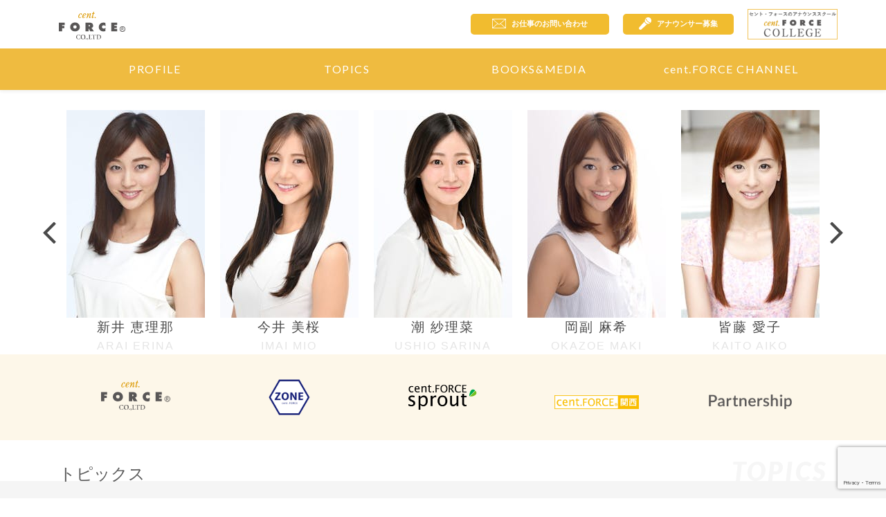

--- FILE ---
content_type: text/html; charset=utf-8
request_url: https://www.centforce.com/index.html
body_size: 18945
content:


<!DOCTYPE html>
<html lang="ja">
  <head>
    <meta charset="utf-8">
    <meta content="IE=edge" http-equiv="X-UA-Compatible" />
    <meta name="viewport" content="width=device-width,user-scalable=no" />
    <title>cent. Force CO.,LTD | 株式会社 セント・フォース</title>

    <link rel="shortcut icon" href="https://d2968dwnukcbjs.cloudfront.net/common/favicon.ico" />
    <link rel="apple-touch-icon" href="https://d2968dwnukcbjs.cloudfront.net/common/icon.png" />
    <meta name="keywords" content="" />
    <meta name="description" content="アナウンサー・アスリート・アーティスト・タレントのマネジメント事務所。所属アナウンサーの公式プロフィール、最新の出演情報、出版物などメディア情報を更新。" />
    <meta property="og:image" content="https://d2968dwnukcbjs.cloudfront.net/common/ogp.png" />

    <link rel="stylesheet" type="text/css" href="https://maxcdn.bootstrapcdn.com/font-awesome/4.5.0/css/font-awesome.min.css" />
    <link rel="stylesheet" type="text/css" href="/assets/dist/style.css?date=20251205" />
    
    <link rel="stylesheet" type="text/css" href="/assets/slick-carousel/slick/slick.css">
    <link rel="stylesheet" type="text/css" href="/assets/remodal/dist/remodal.css">
    <link rel="stylesheet" type="text/css" href="/assets/remodal/dist/remodal-default-theme.css">


      <script>
        (function(i,s,o,g,r,a,m){i['GoogleAnalyticsObject']=r;i[r]=i[r]||function(){
            (i[r].q=i[r].q||[]).push(arguments)},i[r].l=1*new Date();a=s.createElement(o),
                m=s.getElementsByTagName(o)[0];a.async=1;a.src=g;m.parentNode.insertBefore(a,m)
        })(window,document,'script','https://www.google-analytics.com/analytics.js','ga');

        ga('create', 'UA-3971538-1', 'auto');
        ga('send', 'pageview');
      </script>

      <script src="https://www.google.com/recaptcha/enterprise.js?render=6LclauMpAAAAAPUKieWiESpWScXRoUuVDJNvPmVS"></script>
  </head>
  <body>
    <header class="clearfix">
  <div class="header-inner">
    <div class="container">
      <h1 class="logo">
        <a href="/index.html">
          <img class="centforce" src="https://d2968dwnukcbjs.cloudfront.net/common/centforce_logo.svg" alt="centforce">
        </a>
      </h1>
      <div class="sp-none header-button-block">
        <div class="header-button contact">
          <a href="/contact.html" onclick="sendGAEvent('contact', 'link-clicked', 'header')">
            <img src="https://d2968dwnukcbjs.cloudfront.net/common/mail-white.png">
            <span>お仕事のお問い合わせ</span>
          </a>
        </div>
        <div class="header-button audition">
          <a href="/audition.html" onclick="sendGAEvent('audition', 'link-clicked', 'header')">
            <img src="https://d2968dwnukcbjs.cloudfront.net/common/mic-white.png">
            <span>アナウンサー募集</span>
          </a>
        </div>
        <div class="header-button college sp-none">
          <a href="https://college.centforce.com/" target="_blank">
            <img src="/assets/images/top/cfc.png" alt="セント・フォース カレッジ">
          </a>
        </div>
      </div>
    </div>
  </div>

  <div class="pc-none">
    <div class="sp-button-wrap">
      <div class="sp-menu-button">
        <span class="top"></span>
        <span class="middle"></span>
        <span class="bottom"></span>
      </div>
    </div>

      <div class="header-button contact">
          <a href="/contact.html">
              <img src="https://d2968dwnukcbjs.cloudfront.net/common/mail.png">
              <span>お問合せ</span>
          </a>
      </div>

      <div class="header-button audition">
          <a href="/audition.html">
              <img src="https://d2968dwnukcbjs.cloudfront.net/common/mic.png">
              <span>応募</span>
          </a>
      </div>


    <div class="sp-memu-wrap">
      <nav class="container">
        <ul>
          <li class="profile_nav">
            <a href="/profile.html">PROFILE</a>
            <div class="text-center">
              <a href="/profile.html">
                <svg id="レイヤー_1" data-name="レイヤー 1" xmlns="http://www.w3.org/2000/svg" viewBox="0 0 60.24 25.91"><title>centforceロゴ</title>
                  <path d="M345.77,161.66h5.31v2.27h-2.41v0.82h2.11v2.06h-2.11v2.78h-2.9v-7.93Z" transform="translate(-345.77 -151.68)" style="fill: #595757"/>
                  <path d="M360.41,164.15a1.46,1.46,0,0,1,1.48,1.55,1.48,1.48,0,1,1-3,0A1.46,1.46,0,0,1,360.41,164.15Zm0-2.61a4.13,4.13,0,0,0-4.39,4.11c0,2.55,2,4.07,4.39,4.07s4.39-1.52,4.39-4.07A4.13,4.13,0,0,0,360.41,161.54Z" transform="translate(-345.77 -151.68)" style="fill: #595757"/>
                  <path d="M372.85,163.83h0.22c0.49,0,.93.07,0.93,0.68s-0.47.66-.95,0.66h-0.2v-1.35ZM370,169.6h2.82v-2.54h0.05l1.26,2.54h3.32L375.76,167a2,2,0,0,0-.48-0.47v-0.06a1.87,1.87,0,0,0,1.54-2.06c0-2-1.51-2.76-3.3-2.76H370v7.93Z" transform="translate(-345.77 -151.68)" style="fill: #595757"/>
                  <path d="M388.08,164.88a2.57,2.57,0,0,0-1.69-.8,1.55,1.55,0,0,0-1.57,1.55,1.58,1.58,0,0,0,1.61,1.55,2.29,2.29,0,0,0,1.65-.74l-0.08,3a6.39,6.39,0,0,1-2.05.32,4,4,0,0,1-4-4,4.12,4.12,0,0,1,4.14-4.17,6,6,0,0,1,1.94.33Z" transform="translate(-345.77 -151.68)" style="fill: #595757"/>
                  <path d="M393.26,161.66h5.33v2.17h-2.43v0.76h2.22v2.06h-2.22v0.78h2.51v2.17h-5.42v-7.93Z" transform="translate(-345.77 -151.68)" style="fill: #595757"/>
                  <path d="M366.28,156.43a2.61,2.61,0,0,1-1.69,1.12,1.29,1.29,0,0,1-1.21-1.38c0-1.31,1.31-3.1,2.45-3.1a0.83,0.83,0,0,1,.85.85,0.5,0.5,0,0,1-.46.54,0.42,0.42,0,0,1-.37-0.46c0-.1,0-0.19,0-0.29a0.24,0.24,0,0,0-.23-0.25c-0.45,0-1.46,1.66-1.46,3a0.55,0.55,0,0,0,.47.68,2.26,2.26,0,0,0,1.39-.92Z" transform="translate(-345.77 -151.68)" style="fill: #db9800"/>
                  <path d="M367.94,155.69c0.26-1.39,1.05-2.22,1.49-2.22a0.31,0.31,0,0,1,.29.36C369.72,154.63,368.64,155.45,367.94,155.69Zm1.87,0.42a2.15,2.15,0,0,1-1.42,1.05c-0.29,0-.52-0.11-0.52-0.77a3,3,0,0,1,0-.38c0.89-.3,2.41-1.08,2.41-2.17a0.77,0.77,0,0,0-.84-0.77c-1.28,0-2.41,1.93-2.41,3.09a1.25,1.25,0,0,0,1.18,1.39,2.38,2.38,0,0,0,1.8-1.3Z" transform="translate(-345.77 -151.68)" style="fill: #db9800"/>
                  <path d="M371.63,155.08a5.9,5.9,0,0,0,.32-1.1c0-.09,0-0.25-0.12-0.25a2.55,2.55,0,0,0-.83,1l-0.25-.14c0.28-.43.89-1.55,1.45-1.55a0.56,0.56,0,0,1,.48.63,6.37,6.37,0,0,1-.64,2.07l-0.11.25,0,0,1.42-2.31a1.34,1.34,0,0,1,.88-0.67,0.61,0.61,0,0,1,.53.7,4.55,4.55,0,0,1-.33,1.3L374,156.5a2,2,0,0,0-.11.39,0.1,0.1,0,0,0,.11.11,2.36,2.36,0,0,0,.85-1l0.24,0.13c-0.49.81-.87,1.38-1.42,1.38a0.51,0.51,0,0,1-.49-0.53,3.09,3.09,0,0,1,.19-0.81l0.56-1.62A3.19,3.19,0,0,0,374,154a0.21,0.21,0,0,0-.15-0.24,1,1,0,0,0-.46.46l-2,3.27H370.8Z" transform="translate(-345.77 -151.68)" style="fill: #db9800"/>
                  <path d="M377.79,151.68l-0.4,1.49h0.84l-0.14.48h-0.83l-0.74,2.85a1.92,1.92,0,0,0-.08.38,0.12,0.12,0,0,0,.1.13,2.11,2.11,0,0,0,.81-0.93l0.26,0.19c-0.27.46-.77,1.28-1.37,1.28a0.5,0.5,0,0,1-.52-0.58,4.45,4.45,0,0,1,.19-1l0.6-2.32h-0.74l0.13-.48h0.75l0.47-1.49h0.67Z" transform="translate(-345.77 -151.68)" style="fill: #db9800"/>
                  <path d="M378.17,157a0.53,0.53,0,1,0,.53-0.53A0.53,0.53,0,0,0,378.17,157Z" transform="translate(-345.77 -151.68)" style="fill: #db9800"/>
                  <path d="M365.15,173.9a0.15,0.15,0,0,1-.19,0,1.1,1.1,0,0,0-1.16-.88,1.56,1.56,0,0,0-1.53,1.77,1.68,1.68,0,0,0,1.57,1.9,1.31,1.31,0,0,0,1.25-.89,0.12,0.12,0,0,1,.18,0,2.33,2.33,0,0,1-.29.91l-0.21.05a3.58,3.58,0,0,1-.94.14,2.72,2.72,0,0,1-1.54-.4,1.89,1.89,0,0,1-.85-1.65,2,2,0,0,1,.76-1.59,2.78,2.78,0,0,1,1.66-.51,4.62,4.62,0,0,1,1,.13l0.17,0C365.08,173.1,365.09,173.45,365.15,173.9Z" transform="translate(-345.77 -151.68)" style="fill: #595757"/>
                  <path d="M367.68,173c1,0,1.36,1.05,1.36,2,0,1.21-.55,1.71-1.24,1.71-1,0-1.38-1.13-1.38-2C366.43,173.47,367.08,173,367.68,173Zm0.08-.24a2.07,2.07,0,0,0-2.15,2.13,2,2,0,0,0,2.14,2,2,2,0,0,0,2.11-2.06A2,2,0,0,0,367.76,172.79Z" transform="translate(-345.77 -151.68)" style="fill: #595757"/>
                  <path d="M370.13,176.54a0.39,0.39,0,1,1,.4.4A0.39,0.39,0,0,1,370.13,176.54Z" transform="translate(-345.77 -151.68)" style="fill: #595757"/>
                  <path d="M372.27,176.63a0.58,0.58,0,0,0-.5-0.65,0.33,0.33,0,0,0-.37.32,0.24,0.24,0,0,0,.14.22,0.43,0.43,0,0,1,.35.36,0.63,0.63,0,0,1-.52.54,0.12,0.12,0,0,0,.07.18A1,1,0,0,0,372.27,176.63Z" transform="translate(-345.77 -151.68)" style="fill: #595757"/>
                  <path d="M374,175.86a1.06,1.06,0,0,0,.1.62,0.77,0.77,0,0,0,.65.13,0.82,0.82,0,0,0,1-.65,0.16,0.16,0,0,1,.19,0,5.62,5.62,0,0,1-.25.87l-1.44,0h-0.62l-0.86,0a0.12,0.12,0,0,1,0-.17l0.18,0c0.28,0,.34-0.05.34-0.68v-2.23c0-.62-0.05-0.64-0.34-0.68l-0.17,0a0.12,0.12,0,0,1,0-.17l0.85,0,0.8,0a0.12,0.12,0,0,1,0,.17l-0.13,0c-0.28,0-.34.06-0.34,0.68v2.11Z" transform="translate(-345.77 -151.68)" style="fill: #595757"/>
                  <path d="M377.18,173.39c0-.25,0-0.26-0.16-0.26h-0.34a0.78,0.78,0,0,0-.94.55,0.15,0.15,0,0,1-.19,0c0.1-.32.19-0.7,0.23-0.91a0.08,0.08,0,0,1,.07,0,0.07,0.07,0,0,1,.06,0c0,0.15.11,0.16,0.52,0.16h2.45c0.3,0,.38,0,0.46-0.16l0.07,0a0.09,0.09,0,0,1,.08,0,4.21,4.21,0,0,0-.09,1,0.14,0.14,0,0,1-.19,0c-0.08-.47-0.19-0.58-0.83-0.58H378c-0.16,0-.16,0-0.16.26V176c0,0.64.05,0.65,0.34,0.68l0.22,0a0.13,0.13,0,0,1,0,.17l-0.88,0-0.93,0a0.13,0.13,0,0,1,0-.17l0.25,0c0.28,0,.34,0,0.34-0.68v-2.59Z" transform="translate(-345.77 -151.68)" style="fill: #595757"/>
                  <path d="M381.09,173.64a0.84,0.84,0,0,1,0-.44,1.06,1.06,0,0,1,.49-0.08,1.58,1.58,0,0,1,1.69,1.76,1.53,1.53,0,0,1-1.55,1.77c-0.64,0-.68-0.31-0.68-0.89v-2.11Zm-0.7,2.35c0,0.64-.05.65-0.34,0.69l-0.13,0a0.13,0.13,0,0,0,0,.17l0.76,0c0.22,0,.5,0,0.87,0a3.31,3.31,0,0,0,1.49-.29,1.9,1.9,0,0,0,1.07-1.73,1.83,1.83,0,0,0-1.23-1.79,4,4,0,0,0-1.42-.21c-0.59,0-1.07,0-1.5.05a0.12,0.12,0,0,0,0,.17h0.13c0.28,0,.29.11,0.29,0.68V176Z" transform="translate(-345.77 -151.68)" style="fill: #595757"/>
                  <path d="M403.48,170.11a2.53,2.53,0,1,1,2.53-2.53A2.53,2.53,0,0,1,403.48,170.11Zm0-4.56a2,2,0,1,0,2,2A2,2,0,0,0,403.48,165.55Z" transform="translate(-345.77 -151.68)" style="fill: #595757"/>
                  <path d="M404.68,169h-0.46l-0.65-1.26H403V169h-0.4V166h1.06a0.87,0.87,0,0,1,.61.21,1,1,0,0,1,0,1.23,0.81,0.81,0,0,1-.34.19ZM403,166.38v1h0.57a0.56,0.56,0,0,0,.4-0.14,0.6,0.6,0,0,0,0-.69,0.56,0.56,0,0,0-.4-0.14H403Z" transform="translate(-345.77 -151.68)" style="fill: #595757"/></svg></a>
              <a href="/profilezone.html" class="zone"><img src="https://d2968dwnukcbjs.cloudfront.net/common/zone_logo.png" alt="zone"></a>
              <a href="/profilesprout.html"><img src="https://d2968dwnukcbjs.cloudfront.net/common/sprout_logo.png" alt="sprout"></a>
              <a href="/profilekansai.html" class="kansai"><img src="https://d2968dwnukcbjs.cloudfront.net/common/kansai_logo.png" alt="kansai"></a>
              
                
                  
                    <a href="/profilepartnership.html" class="partnership"><img src="/assets/images/top/partnership.png" alt="Partnership"></a>
                  
                
              
            </div>
          </li>
          <li><a href="/topics">TOPICS</a></li>
          <li><a href="/books.html">BOOKS&amp;MEDIA</a></li>
          <li><a href="/smartphone.html">cent.FORCE CHANNEL</a></li>
          <li class="border"> </li>
          <li><a href="/contact.html" onclick="sendGAEvent('contact', 'link-clicked', 'header')">CONTACT</a></li>
          <li><a href="/corporate.html">CORPORATE</a></li>
          <li><a href="/audition.html">AUDITION</a></li>
        </ul>
      </nav>
    </div>
  </div>

  <nav class="pc-menu-container sp-none">
    <ul class="container">
      <li>
        <span>PROFILE</span>
        <a href="/profile.html"></a>
      </li>
      <li>
        <span>TOPICS</span>
        <a href="/topics"></a>
      </li>
      <li>
        <span>BOOKS&MEDIA</span>
        <a href="/books.html"></a>
      </li>
      <li>
        <span>cent.FORCE CHANNEL</span>
        <a href="/smartphone.html"></a>
      </li>
    </ul>
  </nav>
</header>
    
    <div class="slider-wrap">
        <div class="container pc-none" id="slider-wrap">
            <ul id="myRoundabout">
            
                
                    <li>
                        
                        <a href="/profile/t_profile/abekayako.html">
                            <img
                            src="https://centforce.imgix.net/2048_cropped_sIYz1_nvRbM_1699258292292.jpeg?w=342&auto=compress"
                            alt="阿部華也子"
                            loading="lazy">
                            <p>
                                <span class="ja mincho">阿部 華也子</span><br>
                                <span class="en mincho">ABE KAYAKO</span><br>
                            </p>
                        </a>
                    </li>
                
            
                
                    <li>
                        
                        <a href="/profile/t_profile/arai.html">
                            <img
                            src="https://centforce.imgix.net/3Smg9rLWJN_1495791115058.jpg?w=342&auto=compress"
                            alt="新井恵理那"
                            loading="lazy">
                            <p>
                                <span class="ja mincho">新井 恵理那</span><br>
                                <span class="en mincho">ARAI ERINA</span><br>
                            </p>
                        </a>
                    </li>
                
            
                
                    <li>
                        
                        <a href="/profile/t_profile/imaimio.html">
                            <img
                            src="https://centforce.imgix.net/2048_cropped_SEKPX_k2sny_1762183814267.jpg?w=342&auto=compress"
                            alt="今井美桜"
                            loading="lazy">
                            <p>
                                <span class="ja mincho">今井 美桜</span><br>
                                <span class="en mincho">IMAI MIO</span><br>
                            </p>
                        </a>
                    </li>
                
            
                
                    <li>
                        
                        <a href="/profile/t_profile/ushiosarina.html">
                            <img
                            src="https://centforce.imgix.net/2048_cropped_R3gHW_2S80X_1723072756328.jpg?w=342&auto=compress"
                            alt="潮紗理菜"
                            loading="lazy">
                            <p>
                                <span class="ja mincho">潮 紗理菜</span><br>
                                <span class="en mincho">USHIO SARINA</span><br>
                            </p>
                        </a>
                    </li>
                
            
                
                    <li>
                        
                        <a href="/profile/t_profile/okazoemaki.html">
                            <img
                            src="https://centforce.imgix.net/xvDePFkdn6_1495792355022.jpg?w=342&auto=compress"
                            alt="岡副麻希"
                            loading="lazy">
                            <p>
                                <span class="ja mincho">岡副 麻希</span><br>
                                <span class="en mincho">OKAZOE MAKI</span><br>
                            </p>
                        </a>
                    </li>
                
            
                
                    <li>
                        
                        <a href="/profile/t_profile/kaitou.html">
                            <img
                            src="https://centforce.imgix.net/RgzHshBubk_1495792586177.jpg?w=342&auto=compress"
                            alt="皆藤愛子"
                            loading="lazy">
                            <p>
                                <span class="ja mincho">皆藤 愛子</span><br>
                                <span class="en mincho">KAITO AIKO</span><br>
                            </p>
                        </a>
                    </li>
                
            
                
                    <li>
                        
                        <a href="/profile/t_profile/karikawakurumi.html">
                            <img
                            src="https://centforce.imgix.net/2048_cropped_cMIog_H2Uxr_1700609393033.jpg?w=342&auto=compress"
                            alt="刈川くるみ"
                            loading="lazy">
                            <p>
                                <span class="ja mincho">刈川 くるみ</span><br>
                                <span class="en mincho">KARIKAWA KURUMI</span><br>
                            </p>
                        </a>
                    </li>
                
            
                
                    <li>
                        
                        <a href="/profile/t_profile/kawatahiromi.html">
                            <img
                            src="https://centforce.imgix.net/750_cropped_cdSt7g4O7q_1613734761169.jpg?w=342&auto=compress"
                            alt="川田裕美"
                            loading="lazy">
                            <p>
                                <span class="ja mincho">川田 裕美</span><br>
                                <span class="en mincho">KAWATA HIROMI</span><br>
                            </p>
                        </a>
                    </li>
                
            
                
                    <li>
                        
                        <a href="/profile/t_profile/kandaaika.html">
                            <img
                            src="https://centforce.imgix.net/750_cropped_SLSvgLtIIt_1613734571684.jpg?w=342&auto=compress"
                            alt="神田愛花"
                            loading="lazy">
                            <p>
                                <span class="ja mincho">神田 愛花</span><br>
                                <span class="en mincho">KANDA AIKA</span><br>
                            </p>
                        </a>
                    </li>
                
            
                
                    <li>
                        
                        <a href="/profile/t_profile/gotoharuna.html">
                            <img
                            src="https://centforce.imgix.net/2048_cropped_pPeyo_GESi3_1729758489349.jpg?w=342&auto=compress"
                            alt="後藤晴菜"
                            loading="lazy">
                            <p>
                                <span class="ja mincho">後藤 晴菜</span><br>
                                <span class="en mincho">GOTO HARUNA</span><br>
                            </p>
                        </a>
                    </li>
                
            
                
                    <li>
                        
                        <a href="/profile/t_profile/gotorara.html">
                            <img
                            src="https://centforce.imgix.net/2048_cropped_PDEPv_wCgSG_1665184588806.jpg?w=342&auto=compress"
                            alt="後藤楽々"
                            loading="lazy">
                            <p>
                                <span class="ja mincho">後藤 楽々</span><br>
                                <span class="en mincho">GOTO RARA</span><br>
                            </p>
                        </a>
                    </li>
                
            
                
                    <li>
                        
                        <a href="/profile/t_profile/sakaimiho.html">
                            <img
                            src="https://centforce.imgix.net/750_cropped_tejAjhTrza_1523063883964.jpg?w=342&auto=compress"
                            alt="酒井美帆"
                            loading="lazy">
                            <p>
                                <span class="ja mincho">酒井 美帆</span><br>
                                <span class="en mincho">SAKAI MIHO</span><br>
                            </p>
                        </a>
                    </li>
                
            
                
                    <li>
                        
                        <a href="/profile/t_profile/shiota.html">
                            <img
                            src="https://centforce.imgix.net/2048_cropped_irdwg_BOWZ6_1711440826855.jpg?w=342&auto=compress"
                            alt="潮田玲子"
                            loading="lazy">
                            <p>
                                <span class="ja mincho">潮田 玲子</span><br>
                                <span class="en mincho">SHIOTA REIKO</span><br>
                            </p>
                        </a>
                    </li>
                
            
                
                    <li>
                        
                        <a href="/profile/t_profile/shibataaya.html">
                            <img
                            src="https://centforce.imgix.net/750_cropped_B35n9ZiHEh_1570561094523.jpg?w=342&auto=compress"
                            alt="柴田阿弥"
                            loading="lazy">
                            <p>
                                <span class="ja mincho">柴田 阿弥</span><br>
                                <span class="en mincho">SHIBATA AYA</span><br>
                            </p>
                        </a>
                    </li>
                
            
                
                    <li>
                        
                        <a href="/profile/t_profile/shinuchimai.html">
                            <img
                            src="https://centforce.imgix.net/2048_cropped_st2ad_IFkV2c6apW_1644897027601.jpg?w=342&auto=compress"
                            alt="新内眞衣"
                            loading="lazy">
                            <p>
                                <span class="ja mincho">新内 眞衣</span><br>
                                <span class="en mincho">SHINUCHI MAI</span><br>
                            </p>
                        </a>
                    </li>
                
            
                
                    <li>
                        
                        <a href="/profile/t_profile/sugisaki.html">
                            <img
                            src="https://centforce.imgix.net/2048_cropped_4wCmX_Fw2wv_1713348185126.JPG?w=342&auto=compress"
                            alt="杉崎美香"
                            loading="lazy">
                            <p>
                                <span class="ja mincho">杉崎 美香</span><br>
                                <span class="en mincho">SUGISAKI MIKA</span><br>
                            </p>
                        </a>
                    </li>
                
            
                
                    <li>
                        
                        <a href="/profile/t_profile/sumireina.html">
                            <img
                            src="https://centforce.imgix.net/2048_cropped_SO5C6_leTFm_1648760925819.jpg?w=342&auto=compress"
                            alt="鷲見玲奈"
                            loading="lazy">
                            <p>
                                <span class="ja mincho">鷲見 玲奈</span><br>
                                <span class="en mincho">SUMI REINA</span><br>
                            </p>
                        </a>
                    </li>
                
            
                
                    <li>
                        
                        <a href="/profile/t_profile/tazakisakura.html">
                            <img
                            src="https://centforce.imgix.net/2048_cropped_iXqFf_AOigV_1684135489035.jpg?w=342&auto=compress"
                            alt="田﨑さくら"
                            loading="lazy">
                            <p>
                                <span class="ja mincho">田﨑 さくら</span><br>
                                <span class="en mincho">TAZAKI SAKURA</span><br>
                            </p>
                        </a>
                    </li>
                
            
                
                    <li>
                        
                        <a href="/profile/t_profile/tanijirimoe.html">
                            <img
                            src="https://centforce.imgix.net/2048_cropped_6H4sD_vEIJW_1686427090268.jpg?w=342&auto=compress"
                            alt="谷尻萌"
                            loading="lazy">
                            <p>
                                <span class="ja mincho">谷尻 萌</span><br>
                                <span class="en mincho">TANIJIRI MOE</span><br>
                            </p>
                        </a>
                    </li>
                
            
                
                    <li>
                        
                        <a href="/profile/t_profile/nakagawaemiri.html">
                            <img
                            src="https://centforce.imgix.net/2048_cropped_zI7IF_FsoVz_1685927502017.jpg?w=342&auto=compress"
                            alt="中川絵美里"
                            loading="lazy">
                            <p>
                                <span class="ja mincho">中川 絵美里</span><br>
                                <span class="en mincho">NAKAGAWA EMIRI</span><br>
                            </p>
                        </a>
                    </li>
                
            
                
                    <li>
                        
                        <a href="/profile/t_profile/nakada.html">
                            <img
                            src="https://centforce.imgix.net/UR0jZwwQdO_1495866022696.jpg?w=342&auto=compress"
                            alt="中田有紀"
                            loading="lazy">
                            <p>
                                <span class="ja mincho">中田 有紀</span><br>
                                <span class="en mincho">NAKADA AKI</span><br>
                            </p>
                        </a>
                    </li>
                
            
                
                    <li>
                        
                        <a href="/profile/t_profile/nagano.html">
                            <img
                            src="https://centforce.imgix.net/U3rmD4JzCx_1506593566188.jpg?w=342&auto=compress"
                            alt="長野美郷"
                            loading="lazy">
                            <p>
                                <span class="ja mincho">長野 美郷</span><br>
                                <span class="en mincho">NAGANO MISATO</span><br>
                            </p>
                        </a>
                    </li>
                
            
                
                    <li>
                        
                        <a href="/profile/t_profile/nishioyukari.html">
                            <img
                            src="https://centforce.imgix.net/s3W1aRXusa_1495866321646.jpg?w=342&auto=compress"
                            alt="西尾由佳理"
                            loading="lazy">
                            <p>
                                <span class="ja mincho">西尾 由佳理</span><br>
                                <span class="en mincho">NISHIO YUKARI</span><br>
                            </p>
                        </a>
                    </li>
                
            
                
                    <li>
                        
                        <a href="/profile/t_profile/hayashiyuka.html">
                            <img
                            src="https://centforce.imgix.net/2048_cropped_J2lfE_zuymM_1647681399655.jpg?w=342&auto=compress"
                            alt="林佑香"
                            loading="lazy">
                            <p>
                                <span class="ja mincho">林 佑香</span><br>
                                <span class="en mincho">HAYASHI YUKA</span><br>
                            </p>
                        </a>
                    </li>
                
            
                
                    <li>
                        
                        <a href="/profile/t_profile/mochizuki.html">
                            <img
                            src="https://centforce.imgix.net/2048_cropped_WxNg5ZvDq5_1643163816612.jpg?w=342&auto=compress"
                            alt="望月理恵"
                            loading="lazy">
                            <p>
                                <span class="ja mincho">望月 理恵</span><br>
                                <span class="en mincho">MOCHIZUKI RIE</span><br>
                            </p>
                        </a>
                    </li>
                
            
                
                    <li>
                        
                        <a href="/profile/t_profile/morichiharu.html">
                            <img
                            src="https://centforce.imgix.net/2048_cropped_2Q5B3_UcwpY_1711030089539.jpg?w=342&auto=compress"
                            alt="森千晴"
                            loading="lazy">
                            <p>
                                <span class="ja mincho">森 千晴</span><br>
                                <span class="en mincho">MORI CHIHARU</span><br>
                            </p>
                        </a>
                    </li>
                
            
                
                    <li>
                        
                        <a href="/profile/t_profile/yamamotorina.html">
                            <img
                            src="https://centforce.imgix.net/2048_cropped_n9WAM_hXUzO_1698725934879.jpg?w=342&auto=compress"
                            alt="山本里菜"
                            loading="lazy">
                            <p>
                                <span class="ja mincho">山本 里菜</span><br>
                                <span class="en mincho">YAMAMOTO RINA</span><br>
                            </p>
                        </a>
                    </li>
                
            
                
                    <li>
                        
                        <a href="/profile/t_profile/yoshikawananase.html">
                            <img
                            src="https://centforce.imgix.net/2048_cropped_gh9XX_1AwMr_1693329369815.jpg?w=342&auto=compress"
                            alt="吉川七瀬"
                            loading="lazy">
                            <p>
                                <span class="ja mincho">吉川 七瀬</span><br>
                                <span class="en mincho">YOSHIKAWA NANASE</span><br>
                            </p>
                        </a>
                    </li>
                
            
            </ul>
        </div>
        <div class="pager pc-none">
            <span id="prev"><i class="fa fa-chevron-left"></i></span>
            <span id="next"><i class="fa fa-chevron-right"></i></span>
        </div>
        <div class="sp-none container">
            <ul class="slick-container">
            
                
                    <li>
                        
                        <a href="/profile/t_profile/abekayako.html">
                            <img
                            class="item-img"
                            width="200"
                            height="300"
                            
                                src="https://centforce.imgix.net/2048_cropped_sIYz1_nvRbM_1699258292292.jpeg?w=200&auto=compress"
                            
                            srcset="https://centforce.imgix.net/2048_cropped_sIYz1_nvRbM_1699258292292.jpeg?w=200&auto=compress 1x,
                                https://centforce.imgix.net/2048_cropped_sIYz1_nvRbM_1699258292292.jpeg?w=400&auto=compress 2x,
                                https://centforce.imgix.net/2048_cropped_sIYz1_nvRbM_1699258292292.jpeg?w=600&auto=compress 3x"
                            alt="阿部華也子">
                            <p>
                                <span class="ja mincho">阿部 華也子</span><br>
                                <span class="en mincho">ABE KAYAKO</span><br>
                            </p>
                        </a>
                    </li>
                
            
                
                    <li>
                        
                        <a href="/profile/t_profile/arai.html">
                            <img
                            class="item-img"
                            width="200"
                            height="300"
                            
                                src="https://centforce.imgix.net/3Smg9rLWJN_1495791115058.jpg?w=200&auto=compress"
                            
                            srcset="https://centforce.imgix.net/3Smg9rLWJN_1495791115058.jpg?w=200&auto=compress 1x,
                                https://centforce.imgix.net/3Smg9rLWJN_1495791115058.jpg?w=400&auto=compress 2x,
                                https://centforce.imgix.net/3Smg9rLWJN_1495791115058.jpg?w=600&auto=compress 3x"
                            alt="新井恵理那">
                            <p>
                                <span class="ja mincho">新井 恵理那</span><br>
                                <span class="en mincho">ARAI ERINA</span><br>
                            </p>
                        </a>
                    </li>
                
            
                
                    <li>
                        
                        <a href="/profile/t_profile/imaimio.html">
                            <img
                            class="item-img"
                            width="200"
                            height="300"
                            
                                src="https://centforce.imgix.net/2048_cropped_SEKPX_k2sny_1762183814267.jpg?w=200&auto=compress"
                            
                            srcset="https://centforce.imgix.net/2048_cropped_SEKPX_k2sny_1762183814267.jpg?w=200&auto=compress 1x,
                                https://centforce.imgix.net/2048_cropped_SEKPX_k2sny_1762183814267.jpg?w=400&auto=compress 2x,
                                https://centforce.imgix.net/2048_cropped_SEKPX_k2sny_1762183814267.jpg?w=600&auto=compress 3x"
                            alt="今井美桜">
                            <p>
                                <span class="ja mincho">今井 美桜</span><br>
                                <span class="en mincho">IMAI MIO</span><br>
                            </p>
                        </a>
                    </li>
                
            
                
                    <li>
                        
                        <a href="/profile/t_profile/ushiosarina.html">
                            <img
                            class="item-img"
                            width="200"
                            height="300"
                            
                                src="https://centforce.imgix.net/2048_cropped_R3gHW_2S80X_1723072756328.jpg?w=200&auto=compress"
                            
                            srcset="https://centforce.imgix.net/2048_cropped_R3gHW_2S80X_1723072756328.jpg?w=200&auto=compress 1x,
                                https://centforce.imgix.net/2048_cropped_R3gHW_2S80X_1723072756328.jpg?w=400&auto=compress 2x,
                                https://centforce.imgix.net/2048_cropped_R3gHW_2S80X_1723072756328.jpg?w=600&auto=compress 3x"
                            alt="潮紗理菜">
                            <p>
                                <span class="ja mincho">潮 紗理菜</span><br>
                                <span class="en mincho">USHIO SARINA</span><br>
                            </p>
                        </a>
                    </li>
                
            
                
                    <li>
                        
                        <a href="/profile/t_profile/okazoemaki.html">
                            <img
                            class="item-img"
                            width="200"
                            height="300"
                            
                                src="https://centforce.imgix.net/xvDePFkdn6_1495792355022.jpg?w=200&auto=compress"
                            
                            srcset="https://centforce.imgix.net/xvDePFkdn6_1495792355022.jpg?w=200&auto=compress 1x,
                                https://centforce.imgix.net/xvDePFkdn6_1495792355022.jpg?w=400&auto=compress 2x,
                                https://centforce.imgix.net/xvDePFkdn6_1495792355022.jpg?w=600&auto=compress 3x"
                            alt="岡副麻希">
                            <p>
                                <span class="ja mincho">岡副 麻希</span><br>
                                <span class="en mincho">OKAZOE MAKI</span><br>
                            </p>
                        </a>
                    </li>
                
            
                
                    <li>
                        
                        <a href="/profile/t_profile/kaitou.html">
                            <img
                            class="item-img"
                            width="200"
                            height="300"
                            
                                data-lazy="https://centforce.imgix.net/RgzHshBubk_1495792586177.jpg?w=200&auto=compress"
                            
                            srcset="https://centforce.imgix.net/RgzHshBubk_1495792586177.jpg?w=200&auto=compress 1x,
                                https://centforce.imgix.net/RgzHshBubk_1495792586177.jpg?w=400&auto=compress 2x,
                                https://centforce.imgix.net/RgzHshBubk_1495792586177.jpg?w=600&auto=compress 3x"
                            alt="皆藤愛子">
                            <p>
                                <span class="ja mincho">皆藤 愛子</span><br>
                                <span class="en mincho">KAITO AIKO</span><br>
                            </p>
                        </a>
                    </li>
                
            
                
                    <li>
                        
                        <a href="/profile/t_profile/karikawakurumi.html">
                            <img
                            class="item-img"
                            width="200"
                            height="300"
                            
                                data-lazy="https://centforce.imgix.net/2048_cropped_cMIog_H2Uxr_1700609393033.jpg?w=200&auto=compress"
                            
                            srcset="https://centforce.imgix.net/2048_cropped_cMIog_H2Uxr_1700609393033.jpg?w=200&auto=compress 1x,
                                https://centforce.imgix.net/2048_cropped_cMIog_H2Uxr_1700609393033.jpg?w=400&auto=compress 2x,
                                https://centforce.imgix.net/2048_cropped_cMIog_H2Uxr_1700609393033.jpg?w=600&auto=compress 3x"
                            alt="刈川くるみ">
                            <p>
                                <span class="ja mincho">刈川 くるみ</span><br>
                                <span class="en mincho">KARIKAWA KURUMI</span><br>
                            </p>
                        </a>
                    </li>
                
            
                
                    <li>
                        
                        <a href="/profile/t_profile/kawatahiromi.html">
                            <img
                            class="item-img"
                            width="200"
                            height="300"
                            
                                data-lazy="https://centforce.imgix.net/750_cropped_cdSt7g4O7q_1613734761169.jpg?w=200&auto=compress"
                            
                            srcset="https://centforce.imgix.net/750_cropped_cdSt7g4O7q_1613734761169.jpg?w=200&auto=compress 1x,
                                https://centforce.imgix.net/750_cropped_cdSt7g4O7q_1613734761169.jpg?w=400&auto=compress 2x,
                                https://centforce.imgix.net/750_cropped_cdSt7g4O7q_1613734761169.jpg?w=600&auto=compress 3x"
                            alt="川田裕美">
                            <p>
                                <span class="ja mincho">川田 裕美</span><br>
                                <span class="en mincho">KAWATA HIROMI</span><br>
                            </p>
                        </a>
                    </li>
                
            
                
                    <li>
                        
                        <a href="/profile/t_profile/kandaaika.html">
                            <img
                            class="item-img"
                            width="200"
                            height="300"
                            
                                data-lazy="https://centforce.imgix.net/750_cropped_SLSvgLtIIt_1613734571684.jpg?w=200&auto=compress"
                            
                            srcset="https://centforce.imgix.net/750_cropped_SLSvgLtIIt_1613734571684.jpg?w=200&auto=compress 1x,
                                https://centforce.imgix.net/750_cropped_SLSvgLtIIt_1613734571684.jpg?w=400&auto=compress 2x,
                                https://centforce.imgix.net/750_cropped_SLSvgLtIIt_1613734571684.jpg?w=600&auto=compress 3x"
                            alt="神田愛花">
                            <p>
                                <span class="ja mincho">神田 愛花</span><br>
                                <span class="en mincho">KANDA AIKA</span><br>
                            </p>
                        </a>
                    </li>
                
            
                
                    <li>
                        
                        <a href="/profile/t_profile/gotoharuna.html">
                            <img
                            class="item-img"
                            width="200"
                            height="300"
                            
                                data-lazy="https://centforce.imgix.net/2048_cropped_pPeyo_GESi3_1729758489349.jpg?w=200&auto=compress"
                            
                            srcset="https://centforce.imgix.net/2048_cropped_pPeyo_GESi3_1729758489349.jpg?w=200&auto=compress 1x,
                                https://centforce.imgix.net/2048_cropped_pPeyo_GESi3_1729758489349.jpg?w=400&auto=compress 2x,
                                https://centforce.imgix.net/2048_cropped_pPeyo_GESi3_1729758489349.jpg?w=600&auto=compress 3x"
                            alt="後藤晴菜">
                            <p>
                                <span class="ja mincho">後藤 晴菜</span><br>
                                <span class="en mincho">GOTO HARUNA</span><br>
                            </p>
                        </a>
                    </li>
                
            
                
                    <li>
                        
                        <a href="/profile/t_profile/gotorara.html">
                            <img
                            class="item-img"
                            width="200"
                            height="300"
                            
                                data-lazy="https://centforce.imgix.net/2048_cropped_PDEPv_wCgSG_1665184588806.jpg?w=200&auto=compress"
                            
                            srcset="https://centforce.imgix.net/2048_cropped_PDEPv_wCgSG_1665184588806.jpg?w=200&auto=compress 1x,
                                https://centforce.imgix.net/2048_cropped_PDEPv_wCgSG_1665184588806.jpg?w=400&auto=compress 2x,
                                https://centforce.imgix.net/2048_cropped_PDEPv_wCgSG_1665184588806.jpg?w=600&auto=compress 3x"
                            alt="後藤楽々">
                            <p>
                                <span class="ja mincho">後藤 楽々</span><br>
                                <span class="en mincho">GOTO RARA</span><br>
                            </p>
                        </a>
                    </li>
                
            
                
                    <li>
                        
                        <a href="/profile/t_profile/sakaimiho.html">
                            <img
                            class="item-img"
                            width="200"
                            height="300"
                            
                                data-lazy="https://centforce.imgix.net/750_cropped_tejAjhTrza_1523063883964.jpg?w=200&auto=compress"
                            
                            srcset="https://centforce.imgix.net/750_cropped_tejAjhTrza_1523063883964.jpg?w=200&auto=compress 1x,
                                https://centforce.imgix.net/750_cropped_tejAjhTrza_1523063883964.jpg?w=400&auto=compress 2x,
                                https://centforce.imgix.net/750_cropped_tejAjhTrza_1523063883964.jpg?w=600&auto=compress 3x"
                            alt="酒井美帆">
                            <p>
                                <span class="ja mincho">酒井 美帆</span><br>
                                <span class="en mincho">SAKAI MIHO</span><br>
                            </p>
                        </a>
                    </li>
                
            
                
                    <li>
                        
                        <a href="/profile/t_profile/shiota.html">
                            <img
                            class="item-img"
                            width="200"
                            height="300"
                            
                                data-lazy="https://centforce.imgix.net/2048_cropped_irdwg_BOWZ6_1711440826855.jpg?w=200&auto=compress"
                            
                            srcset="https://centforce.imgix.net/2048_cropped_irdwg_BOWZ6_1711440826855.jpg?w=200&auto=compress 1x,
                                https://centforce.imgix.net/2048_cropped_irdwg_BOWZ6_1711440826855.jpg?w=400&auto=compress 2x,
                                https://centforce.imgix.net/2048_cropped_irdwg_BOWZ6_1711440826855.jpg?w=600&auto=compress 3x"
                            alt="潮田玲子">
                            <p>
                                <span class="ja mincho">潮田 玲子</span><br>
                                <span class="en mincho">SHIOTA REIKO</span><br>
                            </p>
                        </a>
                    </li>
                
            
                
                    <li>
                        
                        <a href="/profile/t_profile/shibataaya.html">
                            <img
                            class="item-img"
                            width="200"
                            height="300"
                            
                                data-lazy="https://centforce.imgix.net/750_cropped_B35n9ZiHEh_1570561094523.jpg?w=200&auto=compress"
                            
                            srcset="https://centforce.imgix.net/750_cropped_B35n9ZiHEh_1570561094523.jpg?w=200&auto=compress 1x,
                                https://centforce.imgix.net/750_cropped_B35n9ZiHEh_1570561094523.jpg?w=400&auto=compress 2x,
                                https://centforce.imgix.net/750_cropped_B35n9ZiHEh_1570561094523.jpg?w=600&auto=compress 3x"
                            alt="柴田阿弥">
                            <p>
                                <span class="ja mincho">柴田 阿弥</span><br>
                                <span class="en mincho">SHIBATA AYA</span><br>
                            </p>
                        </a>
                    </li>
                
            
                
                    <li>
                        
                        <a href="/profile/t_profile/shinuchimai.html">
                            <img
                            class="item-img"
                            width="200"
                            height="300"
                            
                                data-lazy="https://centforce.imgix.net/2048_cropped_st2ad_IFkV2c6apW_1644897027601.jpg?w=200&auto=compress"
                            
                            srcset="https://centforce.imgix.net/2048_cropped_st2ad_IFkV2c6apW_1644897027601.jpg?w=200&auto=compress 1x,
                                https://centforce.imgix.net/2048_cropped_st2ad_IFkV2c6apW_1644897027601.jpg?w=400&auto=compress 2x,
                                https://centforce.imgix.net/2048_cropped_st2ad_IFkV2c6apW_1644897027601.jpg?w=600&auto=compress 3x"
                            alt="新内眞衣">
                            <p>
                                <span class="ja mincho">新内 眞衣</span><br>
                                <span class="en mincho">SHINUCHI MAI</span><br>
                            </p>
                        </a>
                    </li>
                
            
                
                    <li>
                        
                        <a href="/profile/t_profile/sugisaki.html">
                            <img
                            class="item-img"
                            width="200"
                            height="300"
                            
                                data-lazy="https://centforce.imgix.net/2048_cropped_4wCmX_Fw2wv_1713348185126.JPG?w=200&auto=compress"
                            
                            srcset="https://centforce.imgix.net/2048_cropped_4wCmX_Fw2wv_1713348185126.JPG?w=200&auto=compress 1x,
                                https://centforce.imgix.net/2048_cropped_4wCmX_Fw2wv_1713348185126.JPG?w=400&auto=compress 2x,
                                https://centforce.imgix.net/2048_cropped_4wCmX_Fw2wv_1713348185126.JPG?w=600&auto=compress 3x"
                            alt="杉崎美香">
                            <p>
                                <span class="ja mincho">杉崎 美香</span><br>
                                <span class="en mincho">SUGISAKI MIKA</span><br>
                            </p>
                        </a>
                    </li>
                
            
                
                    <li>
                        
                        <a href="/profile/t_profile/sumireina.html">
                            <img
                            class="item-img"
                            width="200"
                            height="300"
                            
                                data-lazy="https://centforce.imgix.net/2048_cropped_SO5C6_leTFm_1648760925819.jpg?w=200&auto=compress"
                            
                            srcset="https://centforce.imgix.net/2048_cropped_SO5C6_leTFm_1648760925819.jpg?w=200&auto=compress 1x,
                                https://centforce.imgix.net/2048_cropped_SO5C6_leTFm_1648760925819.jpg?w=400&auto=compress 2x,
                                https://centforce.imgix.net/2048_cropped_SO5C6_leTFm_1648760925819.jpg?w=600&auto=compress 3x"
                            alt="鷲見玲奈">
                            <p>
                                <span class="ja mincho">鷲見 玲奈</span><br>
                                <span class="en mincho">SUMI REINA</span><br>
                            </p>
                        </a>
                    </li>
                
            
                
                    <li>
                        
                        <a href="/profile/t_profile/tazakisakura.html">
                            <img
                            class="item-img"
                            width="200"
                            height="300"
                            
                                data-lazy="https://centforce.imgix.net/2048_cropped_iXqFf_AOigV_1684135489035.jpg?w=200&auto=compress"
                            
                            srcset="https://centforce.imgix.net/2048_cropped_iXqFf_AOigV_1684135489035.jpg?w=200&auto=compress 1x,
                                https://centforce.imgix.net/2048_cropped_iXqFf_AOigV_1684135489035.jpg?w=400&auto=compress 2x,
                                https://centforce.imgix.net/2048_cropped_iXqFf_AOigV_1684135489035.jpg?w=600&auto=compress 3x"
                            alt="田﨑さくら">
                            <p>
                                <span class="ja mincho">田﨑 さくら</span><br>
                                <span class="en mincho">TAZAKI SAKURA</span><br>
                            </p>
                        </a>
                    </li>
                
            
                
                    <li>
                        
                        <a href="/profile/t_profile/tanijirimoe.html">
                            <img
                            class="item-img"
                            width="200"
                            height="300"
                            
                                data-lazy="https://centforce.imgix.net/2048_cropped_6H4sD_vEIJW_1686427090268.jpg?w=200&auto=compress"
                            
                            srcset="https://centforce.imgix.net/2048_cropped_6H4sD_vEIJW_1686427090268.jpg?w=200&auto=compress 1x,
                                https://centforce.imgix.net/2048_cropped_6H4sD_vEIJW_1686427090268.jpg?w=400&auto=compress 2x,
                                https://centforce.imgix.net/2048_cropped_6H4sD_vEIJW_1686427090268.jpg?w=600&auto=compress 3x"
                            alt="谷尻萌">
                            <p>
                                <span class="ja mincho">谷尻 萌</span><br>
                                <span class="en mincho">TANIJIRI MOE</span><br>
                            </p>
                        </a>
                    </li>
                
            
                
                    <li>
                        
                        <a href="/profile/t_profile/nakagawaemiri.html">
                            <img
                            class="item-img"
                            width="200"
                            height="300"
                            
                                data-lazy="https://centforce.imgix.net/2048_cropped_zI7IF_FsoVz_1685927502017.jpg?w=200&auto=compress"
                            
                            srcset="https://centforce.imgix.net/2048_cropped_zI7IF_FsoVz_1685927502017.jpg?w=200&auto=compress 1x,
                                https://centforce.imgix.net/2048_cropped_zI7IF_FsoVz_1685927502017.jpg?w=400&auto=compress 2x,
                                https://centforce.imgix.net/2048_cropped_zI7IF_FsoVz_1685927502017.jpg?w=600&auto=compress 3x"
                            alt="中川絵美里">
                            <p>
                                <span class="ja mincho">中川 絵美里</span><br>
                                <span class="en mincho">NAKAGAWA EMIRI</span><br>
                            </p>
                        </a>
                    </li>
                
            
                
                    <li>
                        
                        <a href="/profile/t_profile/nakada.html">
                            <img
                            class="item-img"
                            width="200"
                            height="300"
                            
                                data-lazy="https://centforce.imgix.net/UR0jZwwQdO_1495866022696.jpg?w=200&auto=compress"
                            
                            srcset="https://centforce.imgix.net/UR0jZwwQdO_1495866022696.jpg?w=200&auto=compress 1x,
                                https://centforce.imgix.net/UR0jZwwQdO_1495866022696.jpg?w=400&auto=compress 2x,
                                https://centforce.imgix.net/UR0jZwwQdO_1495866022696.jpg?w=600&auto=compress 3x"
                            alt="中田有紀">
                            <p>
                                <span class="ja mincho">中田 有紀</span><br>
                                <span class="en mincho">NAKADA AKI</span><br>
                            </p>
                        </a>
                    </li>
                
            
                
                    <li>
                        
                        <a href="/profile/t_profile/nagano.html">
                            <img
                            class="item-img"
                            width="200"
                            height="300"
                            
                                data-lazy="https://centforce.imgix.net/U3rmD4JzCx_1506593566188.jpg?w=200&auto=compress"
                            
                            srcset="https://centforce.imgix.net/U3rmD4JzCx_1506593566188.jpg?w=200&auto=compress 1x,
                                https://centforce.imgix.net/U3rmD4JzCx_1506593566188.jpg?w=400&auto=compress 2x,
                                https://centforce.imgix.net/U3rmD4JzCx_1506593566188.jpg?w=600&auto=compress 3x"
                            alt="長野美郷">
                            <p>
                                <span class="ja mincho">長野 美郷</span><br>
                                <span class="en mincho">NAGANO MISATO</span><br>
                            </p>
                        </a>
                    </li>
                
            
                
                    <li>
                        
                        <a href="/profile/t_profile/nishioyukari.html">
                            <img
                            class="item-img"
                            width="200"
                            height="300"
                            
                                data-lazy="https://centforce.imgix.net/s3W1aRXusa_1495866321646.jpg?w=200&auto=compress"
                            
                            srcset="https://centforce.imgix.net/s3W1aRXusa_1495866321646.jpg?w=200&auto=compress 1x,
                                https://centforce.imgix.net/s3W1aRXusa_1495866321646.jpg?w=400&auto=compress 2x,
                                https://centforce.imgix.net/s3W1aRXusa_1495866321646.jpg?w=600&auto=compress 3x"
                            alt="西尾由佳理">
                            <p>
                                <span class="ja mincho">西尾 由佳理</span><br>
                                <span class="en mincho">NISHIO YUKARI</span><br>
                            </p>
                        </a>
                    </li>
                
            
                
                    <li>
                        
                        <a href="/profile/t_profile/hayashiyuka.html">
                            <img
                            class="item-img"
                            width="200"
                            height="300"
                            
                                data-lazy="https://centforce.imgix.net/2048_cropped_J2lfE_zuymM_1647681399655.jpg?w=200&auto=compress"
                            
                            srcset="https://centforce.imgix.net/2048_cropped_J2lfE_zuymM_1647681399655.jpg?w=200&auto=compress 1x,
                                https://centforce.imgix.net/2048_cropped_J2lfE_zuymM_1647681399655.jpg?w=400&auto=compress 2x,
                                https://centforce.imgix.net/2048_cropped_J2lfE_zuymM_1647681399655.jpg?w=600&auto=compress 3x"
                            alt="林佑香">
                            <p>
                                <span class="ja mincho">林 佑香</span><br>
                                <span class="en mincho">HAYASHI YUKA</span><br>
                            </p>
                        </a>
                    </li>
                
            
                
                    <li>
                        
                        <a href="/profile/t_profile/mochizuki.html">
                            <img
                            class="item-img"
                            width="200"
                            height="300"
                            
                                data-lazy="https://centforce.imgix.net/2048_cropped_WxNg5ZvDq5_1643163816612.jpg?w=200&auto=compress"
                            
                            srcset="https://centforce.imgix.net/2048_cropped_WxNg5ZvDq5_1643163816612.jpg?w=200&auto=compress 1x,
                                https://centforce.imgix.net/2048_cropped_WxNg5ZvDq5_1643163816612.jpg?w=400&auto=compress 2x,
                                https://centforce.imgix.net/2048_cropped_WxNg5ZvDq5_1643163816612.jpg?w=600&auto=compress 3x"
                            alt="望月理恵">
                            <p>
                                <span class="ja mincho">望月 理恵</span><br>
                                <span class="en mincho">MOCHIZUKI RIE</span><br>
                            </p>
                        </a>
                    </li>
                
            
                
                    <li>
                        
                        <a href="/profile/t_profile/morichiharu.html">
                            <img
                            class="item-img"
                            width="200"
                            height="300"
                            
                                data-lazy="https://centforce.imgix.net/2048_cropped_2Q5B3_UcwpY_1711030089539.jpg?w=200&auto=compress"
                            
                            srcset="https://centforce.imgix.net/2048_cropped_2Q5B3_UcwpY_1711030089539.jpg?w=200&auto=compress 1x,
                                https://centforce.imgix.net/2048_cropped_2Q5B3_UcwpY_1711030089539.jpg?w=400&auto=compress 2x,
                                https://centforce.imgix.net/2048_cropped_2Q5B3_UcwpY_1711030089539.jpg?w=600&auto=compress 3x"
                            alt="森千晴">
                            <p>
                                <span class="ja mincho">森 千晴</span><br>
                                <span class="en mincho">MORI CHIHARU</span><br>
                            </p>
                        </a>
                    </li>
                
            
                
                    <li>
                        
                        <a href="/profile/t_profile/yamamotorina.html">
                            <img
                            class="item-img"
                            width="200"
                            height="300"
                            
                                data-lazy="https://centforce.imgix.net/2048_cropped_n9WAM_hXUzO_1698725934879.jpg?w=200&auto=compress"
                            
                            srcset="https://centforce.imgix.net/2048_cropped_n9WAM_hXUzO_1698725934879.jpg?w=200&auto=compress 1x,
                                https://centforce.imgix.net/2048_cropped_n9WAM_hXUzO_1698725934879.jpg?w=400&auto=compress 2x,
                                https://centforce.imgix.net/2048_cropped_n9WAM_hXUzO_1698725934879.jpg?w=600&auto=compress 3x"
                            alt="山本里菜">
                            <p>
                                <span class="ja mincho">山本 里菜</span><br>
                                <span class="en mincho">YAMAMOTO RINA</span><br>
                            </p>
                        </a>
                    </li>
                
            
                
                    <li>
                        
                        <a href="/profile/t_profile/yoshikawananase.html">
                            <img
                            class="item-img"
                            width="200"
                            height="300"
                            
                                data-lazy="https://centforce.imgix.net/2048_cropped_gh9XX_1AwMr_1693329369815.jpg?w=200&auto=compress"
                            
                            srcset="https://centforce.imgix.net/2048_cropped_gh9XX_1AwMr_1693329369815.jpg?w=200&auto=compress 1x,
                                https://centforce.imgix.net/2048_cropped_gh9XX_1AwMr_1693329369815.jpg?w=400&auto=compress 2x,
                                https://centforce.imgix.net/2048_cropped_gh9XX_1AwMr_1693329369815.jpg?w=600&auto=compress 3x"
                            alt="吉川七瀬">
                            <p>
                                <span class="ja mincho">吉川 七瀬</span><br>
                                <span class="en mincho">YOSHIKAWA NANASE</span><br>
                            </p>
                        </a>
                    </li>
                
            
            </ul>
        </div>
    </div>

    <div class="section-anniversary" style="display: none">
        <h2 class="section-head">
            <span class="container">
                <span class="ja">30th ANNIVERSARY</span>
            </span>
        </h2>
        <div class="container">
            <a href="/anniversary_30th.html">
                <img class="lazyload" data-src="/assets/images/top/anniversary3.jpg" alt="30TH ANNIVERSARY">
            </a>
        </div>
    </div>

    <div class="logo_area text-center">
        <div class="container">
            <div class="logo_wrapper2">
                <div class="logo centforce"><a href="/profile.html">
                    <svg id="レイヤー_1" data-name="レイヤー 1" xmlns="http://www.w3.org/2000/svg" viewBox="0 0 60.24 25.91">
                        <title>centforceロゴ</title>
                        <path d="M345.77,161.66h5.31v2.27h-2.41v0.82h2.11v2.06h-2.11v2.78h-2.9v-7.93Z" transform="translate(-345.77 -151.68)" style="fill: #595757"></path>
                        <path d="M360.41,164.15a1.46,1.46,0,0,1,1.48,1.55,1.48,1.48,0,1,1-3,0A1.46,1.46,0,0,1,360.41,164.15Zm0-2.61a4.13,4.13,0,0,0-4.39,4.11c0,2.55,2,4.07,4.39,4.07s4.39-1.52,4.39-4.07A4.13,4.13,0,0,0,360.41,161.54Z" transform="translate(-345.77 -151.68)" style="fill: #595757"></path>
                        <path d="M372.85,163.83h0.22c0.49,0,.93.07,0.93,0.68s-0.47.66-.95,0.66h-0.2v-1.35ZM370,169.6h2.82v-2.54h0.05l1.26,2.54h3.32L375.76,167a2,2,0,0,0-.48-0.47v-0.06a1.87,1.87,0,0,0,1.54-2.06c0-2-1.51-2.76-3.3-2.76H370v7.93Z" transform="translate(-345.77 -151.68)" style="fill: #595757"></path>
                        <path d="M388.08,164.88a2.57,2.57,0,0,0-1.69-.8,1.55,1.55,0,0,0-1.57,1.55,1.58,1.58,0,0,0,1.61,1.55,2.29,2.29,0,0,0,1.65-.74l-0.08,3a6.39,6.39,0,0,1-2.05.32,4,4,0,0,1-4-4,4.12,4.12,0,0,1,4.14-4.17,6,6,0,0,1,1.94.33Z" transform="translate(-345.77 -151.68)" style="fill: #595757"></path>
                        <path d="M393.26,161.66h5.33v2.17h-2.43v0.76h2.22v2.06h-2.22v0.78h2.51v2.17h-5.42v-7.93Z" transform="translate(-345.77 -151.68)" style="fill: #595757"></path>
                        <path d="M366.28,156.43a2.61,2.61,0,0,1-1.69,1.12,1.29,1.29,0,0,1-1.21-1.38c0-1.31,1.31-3.1,2.45-3.1a0.83,0.83,0,0,1,.85.85,0.5,0.5,0,0,1-.46.54,0.42,0.42,0,0,1-.37-0.46c0-.1,0-0.19,0-0.29a0.24,0.24,0,0,0-.23-0.25c-0.45,0-1.46,1.66-1.46,3a0.55,0.55,0,0,0,.47.68,2.26,2.26,0,0,0,1.39-.92Z" transform="translate(-345.77 -151.68)" style="fill: #db9800"></path>
                        <path d="M367.94,155.69c0.26-1.39,1.05-2.22,1.49-2.22a0.31,0.31,0,0,1,.29.36C369.72,154.63,368.64,155.45,367.94,155.69Zm1.87,0.42a2.15,2.15,0,0,1-1.42,1.05c-0.29,0-.52-0.11-0.52-0.77a3,3,0,0,1,0-.38c0.89-.3,2.41-1.08,2.41-2.17a0.77,0.77,0,0,0-.84-0.77c-1.28,0-2.41,1.93-2.41,3.09a1.25,1.25,0,0,0,1.18,1.39,2.38,2.38,0,0,0,1.8-1.3Z" transform="translate(-345.77 -151.68)" style="fill: #db9800"></path>
                        <path d="M371.63,155.08a5.9,5.9,0,0,0,.32-1.1c0-.09,0-0.25-0.12-0.25a2.55,2.55,0,0,0-.83,1l-0.25-.14c0.28-.43.89-1.55,1.45-1.55a0.56,0.56,0,0,1,.48.63,6.37,6.37,0,0,1-.64,2.07l-0.11.25,0,0,1.42-2.31a1.34,1.34,0,0,1,.88-0.67,0.61,0.61,0,0,1,.53.7,4.55,4.55,0,0,1-.33,1.3L374,156.5a2,2,0,0,0-.11.39,0.1,0.1,0,0,0,.11.11,2.36,2.36,0,0,0,.85-1l0.24,0.13c-0.49.81-.87,1.38-1.42,1.38a0.51,0.51,0,0,1-.49-0.53,3.09,3.09,0,0,1,.19-0.81l0.56-1.62A3.19,3.19,0,0,0,374,154a0.21,0.21,0,0,0-.15-0.24,1,1,0,0,0-.46.46l-2,3.27H370.8Z" transform="translate(-345.77 -151.68)" style="fill: #db9800"></path>
                        <path d="M377.79,151.68l-0.4,1.49h0.84l-0.14.48h-0.83l-0.74,2.85a1.92,1.92,0,0,0-.08.38,0.12,0.12,0,0,0,.1.13,2.11,2.11,0,0,0,.81-0.93l0.26,0.19c-0.27.46-.77,1.28-1.37,1.28a0.5,0.5,0,0,1-.52-0.58,4.45,4.45,0,0,1,.19-1l0.6-2.32h-0.74l0.13-.48h0.75l0.47-1.49h0.67Z" transform="translate(-345.77 -151.68)" style="fill: #db9800"></path>
                        <path d="M378.17,157a0.53,0.53,0,1,0,.53-0.53A0.53,0.53,0,0,0,378.17,157Z" transform="translate(-345.77 -151.68)" style="fill: #db9800"></path>
                        <path d="M365.15,173.9a0.15,0.15,0,0,1-.19,0,1.1,1.1,0,0,0-1.16-.88,1.56,1.56,0,0,0-1.53,1.77,1.68,1.68,0,0,0,1.57,1.9,1.31,1.31,0,0,0,1.25-.89,0.12,0.12,0,0,1,.18,0,2.33,2.33,0,0,1-.29.91l-0.21.05a3.58,3.58,0,0,1-.94.14,2.72,2.72,0,0,1-1.54-.4,1.89,1.89,0,0,1-.85-1.65,2,2,0,0,1,.76-1.59,2.78,2.78,0,0,1,1.66-.51,4.62,4.62,0,0,1,1,.13l0.17,0C365.08,173.1,365.09,173.45,365.15,173.9Z" transform="translate(-345.77 -151.68)" style="fill: #595757"></path>
                        <path d="M367.68,173c1,0,1.36,1.05,1.36,2,0,1.21-.55,1.71-1.24,1.71-1,0-1.38-1.13-1.38-2C366.43,173.47,367.08,173,367.68,173Zm0.08-.24a2.07,2.07,0,0,0-2.15,2.13,2,2,0,0,0,2.14,2,2,2,0,0,0,2.11-2.06A2,2,0,0,0,367.76,172.79Z" transform="translate(-345.77 -151.68)" style="fill: #595757"></path>
                        <path d="M370.13,176.54a0.39,0.39,0,1,1,.4.4A0.39,0.39,0,0,1,370.13,176.54Z" transform="translate(-345.77 -151.68)" style="fill: #595757"></path>
                        <path d="M372.27,176.63a0.58,0.58,0,0,0-.5-0.65,0.33,0.33,0,0,0-.37.32,0.24,0.24,0,0,0,.14.22,0.43,0.43,0,0,1,.35.36,0.63,0.63,0,0,1-.52.54,0.12,0.12,0,0,0,.07.18A1,1,0,0,0,372.27,176.63Z" transform="translate(-345.77 -151.68)" style="fill: #595757"></path>
                        <path d="M374,175.86a1.06,1.06,0,0,0,.1.62,0.77,0.77,0,0,0,.65.13,0.82,0.82,0,0,0,1-.65,0.16,0.16,0,0,1,.19,0,5.62,5.62,0,0,1-.25.87l-1.44,0h-0.62l-0.86,0a0.12,0.12,0,0,1,0-.17l0.18,0c0.28,0,.34-0.05.34-0.68v-2.23c0-.62-0.05-0.64-0.34-0.68l-0.17,0a0.12,0.12,0,0,1,0-.17l0.85,0,0.8,0a0.12,0.12,0,0,1,0,.17l-0.13,0c-0.28,0-.34.06-0.34,0.68v2.11Z" transform="translate(-345.77 -151.68)" style="fill: #595757"></path>
                        <path d="M377.18,173.39c0-.25,0-0.26-0.16-0.26h-0.34a0.78,0.78,0,0,0-.94.55,0.15,0.15,0,0,1-.19,0c0.1-.32.19-0.7,0.23-0.91a0.08,0.08,0,0,1,.07,0,0.07,0.07,0,0,1,.06,0c0,0.15.11,0.16,0.52,0.16h2.45c0.3,0,.38,0,0.46-0.16l0.07,0a0.09,0.09,0,0,1,.08,0,4.21,4.21,0,0,0-.09,1,0.14,0.14,0,0,1-.19,0c-0.08-.47-0.19-0.58-0.83-0.58H378c-0.16,0-.16,0-0.16.26V176c0,0.64.05,0.65,0.34,0.68l0.22,0a0.13,0.13,0,0,1,0,.17l-0.88,0-0.93,0a0.13,0.13,0,0,1,0-.17l0.25,0c0.28,0,.34,0,0.34-0.68v-2.59Z" transform="translate(-345.77 -151.68)" style="fill: #595757"></path>
                        <path d="M381.09,173.64a0.84,0.84,0,0,1,0-.44,1.06,1.06,0,0,1,.49-0.08,1.58,1.58,0,0,1,1.69,1.76,1.53,1.53,0,0,1-1.55,1.77c-0.64,0-.68-0.31-0.68-0.89v-2.11Zm-0.7,2.35c0,0.64-.05.65-0.34,0.69l-0.13,0a0.13,0.13,0,0,0,0,.17l0.76,0c0.22,0,.5,0,0.87,0a3.31,3.31,0,0,0,1.49-.29,1.9,1.9,0,0,0,1.07-1.73,1.83,1.83,0,0,0-1.23-1.79,4,4,0,0,0-1.42-.21c-0.59,0-1.07,0-1.5.05a0.12,0.12,0,0,0,0,.17h0.13c0.28,0,.29.11,0.29,0.68V176Z" transform="translate(-345.77 -151.68)" style="fill: #595757"></path>
                        <path d="M403.48,170.11a2.53,2.53,0,1,1,2.53-2.53A2.53,2.53,0,0,1,403.48,170.11Zm0-4.56a2,2,0,1,0,2,2A2,2,0,0,0,403.48,165.55Z" transform="translate(-345.77 -151.68)" style="fill: #595757"></path>
                        <path d="M404.68,169h-0.46l-0.65-1.26H403V169h-0.4V166h1.06a0.87,0.87,0,0,1,.61.21,1,1,0,0,1,0,1.23,0.81,0.81,0,0,1-.34.19ZM403,166.38v1h0.57a0.56,0.56,0,0,0,.4-0.14,0.6,0.6,0,0,0,0-.69,0.56,0.56,0,0,0-.4-0.14H403Z" transform="translate(-345.77 -151.68)" style="fill: #595757"></path>
                    </svg>
                </a></div>
                <div class="logo zone"><a href="/profilezone.html"><img src="https://d2968dwnukcbjs.cloudfront.net/common/zone_logo.png" alt="zone"></a></div>
                <div class="logo pt2"><a href="/profilesprout.html"><img src="https://d2968dwnukcbjs.cloudfront.net/common/sprout_logo.png" alt="sprout"></a></div>
                <div class="logo kansai"><a href="/profilekansai.html"><img src="https://d2968dwnukcbjs.cloudfront.net/common/kansai_logo.png" alt="kansai"></a>
                </div>
                <div class="logo partnership">
                    
                        <a href="/profilepartnership.html"><img src="/assets/images/top/partnership.png" alt="partnership"></a>
                    
                </div>
            </div>
        </div>
        <div class="college-block pc-none">
            <a href="https://college.centforce.com" target="_blank">
                <img src="/assets/images/top/cfc_banner.png" alt="セント・フォース カレッジ">
            </a>
        </div>
    </div>

    <h2 class="section-head">
        <span class="container">
            <a href="/topics">
                <span class="ja">トピックス</span><span class="en">TOPICS</span>
            </a>
        </span>
    </h2>
    <div class="glay_section topics-inner headline">
        <div class="container">
            <ul>
            
                
<li class="topics-content">
  
  <div class="topic-item">
    <p class="topics-day">
      2026/01/17
      
    </p>
    <p class="title"><b>望月理恵 「ぶらり途中下車の旅」出演！</b></p>
  </div>
  <a class="link" href="#12015"></a>

  <!-- モーダル コンテンツ -->
  <div class="remodal" data-remodal-id="12015">
    <div class="topics-modal-container">
      <p class="topics-day">
        2026/01/17
        
      </p>
      <h1>望月理恵 「ぶらり途中下車の旅」出演！</h1>
      <p>望月理恵が1/24(土)放送の「ぶらり途中下車の旅」(日本テレビ系、9:25〜)に出演します。お楽しみに！！</p>
      
        <div class="topics-link-block">
          <a href="https://www.ntv.co.jp/burari/articles/2274blsu9qc76wajjem.html" target="_blank">
            LINK<i class="fa fa-arrow-circle-o-right" aria-hidden="true"></i>
          </a>
        </div>
      
      <div class="close-block">
        <button data-remodal-action="close"></button>
      </div>
    </div>
  </div>
</li>
            
                
<li class="topics-content">
  
  <div class="topic-item">
    <p class="topics-day">
      2026/01/16
      
    </p>
    <p class="title"><b>渡部有「ミウラカーズワン」アンバサダーに！</b></p>
  </div>
  <a class="link" href="#12014"></a>

  <!-- モーダル コンテンツ -->
  <div class="remodal" data-remodal-id="12014">
    <div class="topics-modal-container">
      <p class="topics-day">
        2026/01/16
        
      </p>
      <h1>渡部有「ミウラカーズワン」アンバサダーに！</h1>
      <p>渡部有が「ミウラカーズワン」のアンバサダーに就任いたしました。<br>詳しくはミウラカーズワンの公式HPをご覧ください。</p>
      
        <div class="topics-link-block">
          <a href="https://www.miura-cars.com/ambassador.html" target="_blank">
            LINK<i class="fa fa-arrow-circle-o-right" aria-hidden="true"></i>
          </a>
        </div>
      
      <div class="close-block">
        <button data-remodal-action="close"></button>
      </div>
    </div>
  </div>
</li>
            
                
<li class="topics-content">
  
  <div class="topic-item">
    <p class="topics-day">
      2026/01/15
      
    </p>
    <p class="title"><b>堀江聖夏「原色美女図鑑mini」登場！</b></p>
  </div>
  <a class="link" href="#12012"></a>

  <!-- モーダル コンテンツ -->
  <div class="remodal" data-remodal-id="12012">
    <div class="topics-modal-container">
      <p class="topics-day">
        2026/01/15
        
      </p>
      <h1>堀江聖夏「原色美女図鑑mini」登場！</h1>
      <p>堀江聖夏が1/15(木)発売の「週刊文春」(1/22号・文藝春秋)内の企画「原色美女図鑑mini」に登場します。お楽しみに！</p>
      
        <div class="topics-link-block">
          <a href="https://bunshun.jp/denshiban/archives/2026%E5%B9%B41%E6%9C%8822%E6%97%A5%E5%8F%B7" target="_blank">
            LINK<i class="fa fa-arrow-circle-o-right" aria-hidden="true"></i>
          </a>
        </div>
      
      <div class="close-block">
        <button data-remodal-action="close"></button>
      </div>
    </div>
  </div>
</li>
            
                
<li class="topics-content">
  
  <div class="topic-item">
    <p class="topics-day">
      2026/01/15
      
    </p>
    <p class="title"><b>潮田玲子「サンデーPUSHスポーツ」出演！</b></p>
  </div>
  <a class="link" href="#12003"></a>

  <!-- モーダル コンテンツ -->
  <div class="remodal" data-remodal-id="12003">
    <div class="topics-modal-container">
      <p class="topics-day">
        2026/01/15
        
      </p>
      <h1>潮田玲子「サンデーPUSHスポーツ」出演！</h1>
      <p>潮田玲子が1/18(日)放送の「サンデーPUSHスポーツ」(日本テレビ系（関東地区+富山、徳島）16:55～)に出演します。お楽しみに！</p>
      
        <div class="topics-link-block">
          <a href="https://www.ntv.co.jp/push/" target="_blank">
            LINK<i class="fa fa-arrow-circle-o-right" aria-hidden="true"></i>
          </a>
        </div>
      
      <div class="close-block">
        <button data-remodal-action="close"></button>
      </div>
    </div>
  </div>
</li>
            
                
<li class="topics-content">
  
  <div class="topic-item">
    <p class="topics-day">
      2026/01/14
      
    </p>
    <p class="title"><b>野田心優「知られざるガリバー～エクセレントカンパニーファイル～」出演！</b></p>
  </div>
  <a class="link" href="#12011"></a>

  <!-- モーダル コンテンツ -->
  <div class="remodal" data-remodal-id="12011">
    <div class="topics-modal-container">
      <p class="topics-day">
        2026/01/14
        
      </p>
      <h1>野田心優「知られざるガリバー～エクセレントカンパニーファイル～」出演！</h1>
      <p>野田心優が1/17（土）放送の「知られざるガリバー～エクセレントカンパニーファイル～」（テレビ東京系列、18:00〜）に出演します。お楽しみに！</p>
      
        <div class="topics-link-block">
          <a href="https://www.tv-tokyo.co.jp/gulliver/" target="_blank">
            LINK<i class="fa fa-arrow-circle-o-right" aria-hidden="true"></i>
          </a>
        </div>
      
      <div class="close-block">
        <button data-remodal-action="close"></button>
      </div>
    </div>
  </div>
</li>
            
                
<li class="topics-content">
  
  <div class="topic-item">
    <p class="topics-day">
      2026/01/13
      
    </p>
    <p class="title"><b>神田愛花「神田愛花のMy work,My life」配信開始！</b></p>
  </div>
  <a class="link" href="#11983"></a>

  <!-- モーダル コンテンツ -->
  <div class="remodal" data-remodal-id="11983">
    <div class="topics-modal-container">
      <p class="topics-day">
        2026/01/13
        
      </p>
      <h1>神田愛花「神田愛花のMy work,My life」配信開始！</h1>
      <p>2026年1月14日（水）から、隔週水曜日7時頃にradiko・ニッポン放送 PODCAST STATION・各種ポッドキャストアプリにて、新たなポッドキャスト番組『神田愛花の My work, My life』がスタートします！</p>
      
        <div class="topics-link-block">
          <a href="https://news.1242.com/article/538972" target="_blank">
            LINK<i class="fa fa-arrow-circle-o-right" aria-hidden="true"></i>
          </a>
        </div>
      
      <div class="close-block">
        <button data-remodal-action="close"></button>
      </div>
    </div>
  </div>
</li>
            
                
<li class="topics-content">
  
  <div class="topic-item">
    <p class="topics-day">
      2026/01/12
      
    </p>
    <p class="title"><b>川田裕美「レディGO!おしごとフェスタ」出演！</b></p>
  </div>
  <a class="link" href="#12009"></a>

  <!-- モーダル コンテンツ -->
  <div class="remodal" data-remodal-id="12009">
    <div class="topics-modal-container">
      <p class="topics-day">
        2026/01/12
        
      </p>
      <h1>川田裕美「レディGO!おしごとフェスタ」出演！</h1>
      <p>川田裕美が1/14（水）配信の「レディGO!おしごとフェスタ」（YouTube、15:00〜）に出演します。お楽しみに！！</p>
      
        <div class="topics-link-block">
          <a href="https://w-job-ouennavi.metro.tokyo.lg.jp/readygo/" target="_blank">
            LINK<i class="fa fa-arrow-circle-o-right" aria-hidden="true"></i>
          </a>
        </div>
      
      <div class="close-block">
        <button data-remodal-action="close"></button>
      </div>
    </div>
  </div>
</li>
            
                
<li class="topics-content">
  
  <div class="topic-item">
    <p class="topics-day">
      2026/01/12
      
    </p>
    <p class="title"><b>皆藤愛子 「皆藤愛子の就活エール！」出演！</b></p>
  </div>
  <a class="link" href="#12008"></a>

  <!-- モーダル コンテンツ -->
  <div class="remodal" data-remodal-id="12008">
    <div class="topics-modal-container">
      <p class="topics-day">
        2026/01/12
        
      </p>
      <h1>皆藤愛子 「皆藤愛子の就活エール！」出演！</h1>
      <p>皆藤愛子が1/13(火)放送の 「皆藤愛子の就活エール！」（文化放送、20:50~）に出演します。　お聴き逃しなく！！</p>
      
        <div class="topics-link-block">
          <a href="https://podcastqr.joqr.co.jp/programs/shukatu-ouen" target="_blank">
            LINK<i class="fa fa-arrow-circle-o-right" aria-hidden="true"></i>
          </a>
        </div>
      
      <div class="close-block">
        <button data-remodal-action="close"></button>
      </div>
    </div>
  </div>
</li>
            
                
<li class="topics-content">
  
    
      <span class="section-badge sp-none partnership">Partnership</span>
    
  
  <div class="topic-item">
    <p class="topics-day">
      2026/01/09
      
        
          <span class="section-badge pc-none partnership">Partnership</span>
        
      
    </p>
    <p class="title"><b>直川貴博 「いわき東警察署1日警察署長就任！」</b></p>
  </div>
  <a class="link" href="#12005"></a>

  <!-- モーダル コンテンツ -->
  <div class="remodal" data-remodal-id="12005">
    <div class="topics-modal-container">
      <p class="topics-day">
        2026/01/09
        
          
            <span class="section-badge partnership">Partnership</span>
          
        
      </p>
      <h1>直川貴博 「いわき東警察署1日警察署長就任！」</h1>
      <p>直川貴博が1/10（土）いわき東警察署の1日署長を務めます。<br>「110番の日広報啓発キャンペーン」<br>14:00～15:00 道の駅いわき・ら・ら・ミュウ　南側休憩所で行なわれるイベントに出演しますので、お時間のある方は是非お越しください！！</p>
      
      <div class="close-block">
        <button data-remodal-action="close"></button>
      </div>
    </div>
  </div>
</li>
            
                
<li class="topics-content">
  
  <div class="topic-item">
    <p class="topics-day">
      2026/01/09
      
    </p>
    <p class="title"><b>潮田玲子「シューイチ」出演！</b></p>
  </div>
  <a class="link" href="#12002"></a>

  <!-- モーダル コンテンツ -->
  <div class="remodal" data-remodal-id="12002">
    <div class="topics-modal-container">
      <p class="topics-day">
        2026/01/09
        
      </p>
      <h1>潮田玲子「シューイチ」出演！</h1>
      <p>潮田玲子が1/11(日)生放送の「シューイチ」(日本テレビ系、7:30～)に出演します。お楽しみに！</p>
      
        <div class="topics-link-block">
          <a href="https://www.ntv.co.jp/shu-ichi/" target="_blank">
            LINK<i class="fa fa-arrow-circle-o-right" aria-hidden="true"></i>
          </a>
        </div>
      
      <div class="close-block">
        <button data-remodal-action="close"></button>
      </div>
    </div>
  </div>
</li>
            
            </ul>
            <div class="more_contents"><a href="/topics"><span>TOPICS一覧</span></a></div>
        </div>
        <div class="bg-bottom-white"></div>
    </div>

    <h2 class="section-head underline">
        <span class="container">
            <span class="head-block">
                <span class="ja">インフォメーション</span><span class="en">INFORMATION</span>
            </span>
        </span>
    </h2>
    <div class="container information">
        <ul class="text-center">
            
                <li>
                    
                        <a href="https://www.amazon.co.jp/dp/4096825131/ref=sr_1_1?__mk_ja_JP=カタカナ&amp;crid=17WRVW8SI0N9X&amp;dib=eyJ2IjoiMSJ9.U1VF_g450uajCdZ-041218y6ZLSufQV2LerFZaMmB7IwEnPgKbino_UuLBX_JPnqd-F7RdUQZ5-UPPDwnKyV8PwbX4suyRy8GwMxCtqKLkVeSH1dUd1WeXylBwAmr551.OQtm9o_YFNPXdGKUXTQr-6HeG1m9yKVmGTEigfGs9Sk&amp;dib_tag=se&amp;keywords=皆藤愛子+grazing&amp;qid=1766633726&amp;sprefix=皆藤愛子+grazing%2Caps%2C215&amp;sr=8-1" >
                            <img class="lazyload" data-src="https://d2968dwnukcbjs.cloudfront.net/banners/DU071_1766634590720.jpg" alt="皆藤愛子 3nd写真集 grazing">
                        </a>
                    
                </li>
            
                <li>
                    
                        <a href="https://kokode-digital.jp/products/detail/5976?srsltid=AfmBOorTjurHlLHg25trLKBfbL8hNKt__pGZuzqc6-qCzwHvl4h0ebu7" >
                            <img class="lazyload" data-src="https://d2968dwnukcbjs.cloudfront.net/banners/BDzqa_1766620016375.png" alt="杉浦みずき　ファーストデジタル写真集　natural colors">
                        </a>
                    
                </li>
            
                <li>
                    
                        <a href="https://www.centforce.com/calendar.html" >
                            <img class="lazyload" data-src="https://d2968dwnukcbjs.cloudfront.net/banners/qB8Co_1762258878974.jpg" alt="2026カレンダー">
                        </a>
                    
                </li>
            
                <li>
                    
                        <a href="https://www.wani.co.jp/event.php?id=8611" >
                            <img class="lazyload" data-src="https://d2968dwnukcbjs.cloudfront.net/banners/DpVi2_1753675745374.jpg" alt="後藤楽々 ファースト写真集 『 LALA 』">
                        </a>
                    
                </li>
            
                <li>
                    
                        <a href="https://www.wani.co.jp/sp/event.php?id=8580" >
                            <img class="lazyload" data-src="https://d2968dwnukcbjs.cloudfront.net/banners/9zfva_1751366941258.jpeg" alt="森千晴「こもれび」">
                        </a>
                    
                </li>
            
                <li>
                    
                        <a href="https://www.shogakukan.co.jp/books/09682478" target="_blank">
                            <img class="lazyload" data-src="https://d2968dwnukcbjs.cloudfront.net/banners/Ld9Y4_1733296449635.jpg" alt="セント・フォース30周年記念メモリアルブック「Jewels」">
                        </a>
                    
                </li>
            
                <li>
                    
                        <a href="https://www.tbs.co.jp/cstbsnews/" target="_blank">
                            <img class="lazyload" data-src="https://d2968dwnukcbjs.cloudfront.net/banners/Cheiq_1757384538236.jpg" alt="TBS NEWS">
                        </a>
                    
                </li>
            
                <li>
                    
                        <a href="https://www.audible.co.jp/pd/%E3%82%B2%E3%83%83%E3%82%BF%E3%83%BC%E3%82%BA%E9%A3%AF%E7%94%B0%E3%81%AE365%E6%97%A5%E3%81%AE%E9%81%8B%E6%B0%97%E3%81%8C%E4%B8%8A%E3%81%8C%E3%82%8B%E8%A9%B1-%E3%82%AA%E3%83%BC%E3%83%87%E3%82%A3%E3%82%AA%E3%83%96%E3%83%83%E3%82%AF/B0DPPF1MT9" >
                            <img class="lazyload" data-src="https://d2968dwnukcbjs.cloudfront.net/banners/oq6b8_1735266914175.png" alt="Audible、『ゲッターズ飯田の365日の運気が上がる話』">
                        </a>
                    
                </li>
            
                <li>
                    
                        <a href="https://gamers.centforce.com/" >
                            <img class="lazyload" data-src="https://d2968dwnukcbjs.cloudfront.net/banners/6ZQ91_1727168495100.png" alt="セント・フォース　ゲーム部">
                        </a>
                    
                </li>
            
                <li>
                    
                        <a href="https://www.youtube.com/channel/UCRdemk2GQ7NQ947QHcqczxA" target="_blank">
                            <img class="lazyload" data-src="https://d2968dwnukcbjs.cloudfront.net/banners/h2LNR_1691381883192.JPG" alt="cent.Force golf Club">
                        </a>
                    
                </li>
            
                <li>
                    
                        <a href="https://www.wani.co.jp/event.php?id=8238" target="_blank">
                            <img class="lazyload" data-src="https://d2968dwnukcbjs.cloudfront.net/banners/y30g2_1721861787996.JPG" alt="光芒">
                        </a>
                    
                </li>
            
                <li>
                    
                        <a href="https://www.amazon.co.jp/林-佑香1st写真集-MEMORY-LANE-92614/dp/409682464X/ref=sr_1_2?dib=eyJ2IjoiMSJ9.[base64].XbAEOBN2TuQDP68U44Nrq9XUt_cd6cDjKolyPb8IHgs&amp;dib_tag=se&amp;qid=1721281740&amp;s=books&amp;sr=1-2" >
                            <img class="lazyload" data-src="https://d2968dwnukcbjs.cloudfront.net/banners/VJ5d5_1721281789445.jpg" alt="ＭＥＭＯＲＹ ＬＡＮＥ：９２６１４">
                        </a>
                    
                </li>
            
                <li>
                    
                        <a href="https://bookclub.kodansha.co.jp/product?item=0000394012" >
                            <img class="lazyload" data-src="https://d2968dwnukcbjs.cloudfront.net/banners/1k1F3_1720596508955.jpg" alt="神田愛花「王道っていう道、どこに通ってますか？」">
                        </a>
                    
                </li>
            
                <li>
                    
                        <a href="https://www.amazon.co.jp/-/en/唐木-貴央/dp/4096824488" >
                            <img class="lazyload" data-src="https://d2968dwnukcbjs.cloudfront.net/banners/IqKJJ_1707701941489.png" alt="阿部華也子 「華」">
                        </a>
                    
                </li>
            
                <li>
                    
                        <a href="https://www.wani.co.jp/event.php?id=8114" >
                            <img class="lazyload" data-src="https://d2968dwnukcbjs.cloudfront.net/banners/SA148_1711027384746.jpg" alt="近藤さや香「しあわせ護心術」">
                        </a>
                    
                </li>
            
                <li>
                    
                        <a href="https://www.amazon.co.jp/原色美人キャスター大図鑑2024-文春MOOK-文藝春秋/dp/4160070787" >
                            <img class="lazyload" data-src="https://d2968dwnukcbjs.cloudfront.net/banners/ERMJk_1706233439605.jpeg" alt="原色美人キャスター大図鑑 2024">
                        </a>
                    
                </li>
            
                <li>
                    
                        <a href="http://phonics.co.jp/top.html" target="_blank">
                            <img class="lazyload" data-src="https://d2968dwnukcbjs.cloudfront.net/banners/R9pDRDh8jC_phonics_banner.jpg" alt="Phonics">
                        </a>
                    
                </li>
            
                <li>
                    
                        <a href="https://line.me/S/sticker/26875/?lang=ja&amp;utm_source=gnsh_stickerDetail" target="_blank">
                            <img class="lazyload" data-src="https://d2968dwnukcbjs.cloudfront.net/banners/LTcSq_1665626059629.jpeg" alt="LINEスタンプ発売！">
                        </a>
                    
                </li>
            
                <li>
                    
                        <a href="https://youtube.com/@sbifxt_official" target="_blank">
                            <img class="lazyload" data-src="https://d2968dwnukcbjs.cloudfront.net/banners/ITSb3_1686816596557.jpeg" alt="『今日の為替ニュース！ presented by セント・フォース』">
                        </a>
                    
                </li>
            
                <li>
                    
                        <a href="https://www.amazon.co.jp/デジタル原色美女図鑑-新内眞衣-Evolution-新内-眞衣-ebook/dp/B0C65K9V2P" target="_blank">
                            <img class="lazyload" data-src="https://d2968dwnukcbjs.cloudfront.net/banners/UAwSW_1686984993509.jpg" alt="デジタル原色美女図鑑　新内眞衣">
                        </a>
                    
                </li>
            
                <li>
                    
                        <a href="https://www.amazon.co.jp/デジタル原色美女図鑑-林佑香-Awakening-林-佑香-ebook/dp/B0C65KFP25" target="_blank">
                            <img class="lazyload" data-src="https://d2968dwnukcbjs.cloudfront.net/banners/AViaH_1686985220863.jpg" alt="デジタル原色美女図鑑　林佑香">
                        </a>
                    
                </li>
            
                <li>
                    
                        <a href="https://www.amazon.co.jp/デジタル原色美女図鑑-cent-FORCE-sprout-現役女子大生キャスター-林-佑香-上村さや香-野田心優-八木梨早-佑香-ebook/dp/B0C6PYD7BX" target="_blank">
                            <img class="lazyload" data-src="https://d2968dwnukcbjs.cloudfront.net/banners/tAiTr_1686986592647.jpg" alt="デジタル原色美女図鑑　現役女子大生キャスター">
                        </a>
                    
                </li>
            
                <li>
                    
                        <a href="https://publications.asahi.com/ecs/detail/?item_id=23149" target="_blank">
                            <img class="lazyload" data-src="https://d2968dwnukcbjs.cloudfront.net/banners/Tjf3bxS1rW_1632233033638.jpg" alt="ゆるめる準備">
                        </a>
                    
                </li>
            
                <li>
                    
                        <a href="https://thetv.jp/feature/matome/11813/" target="_blank">
                            <img class="lazyload" data-src="https://d2968dwnukcbjs.cloudfront.net/banners/Nt6q2h356T_1630902321720.jpg" alt="Museの素顔">
                        </a>
                    
                </li>
            
                <li>
                    
                        <a href="https://books.shueisha.co.jp/items/contents.html?isbn=978-4-08-790043-9" target="_blank">
                            <img class="lazyload" data-src="https://d2968dwnukcbjs.cloudfront.net/banners/PqdFEZEsaE_1627602665834.jpg" alt="鷲見玲奈「すみにおけない」">
                        </a>
                    
                </li>
            
                <li>
                    
                        <a href="https://www.froebel-kan.co.jp/book/detail/9784577600160/" >
                            <img class="lazyload" data-src="https://d2968dwnukcbjs.cloudfront.net/banners/8bk6OJdPFb_1612527710240.jpg" alt="潮田玲子　初絵本「いっぽいっぽのくつ」">
                        </a>
                    
                </li>
            
                <li>
                    
                        <a href="https://www.fusosha.co.jp/books/detail/9784594085308" >
                            <img class="lazyload" data-src="https://d2968dwnukcbjs.cloudfront.net/banners/rXJyI1qRft_1604889230782.jpg" alt="岡副麻希　フォトブック「おりたたみおかぞえさん」">
                        </a>
                    
                </li>
            
                <li>
                    
                        <a href="https://sp.centforce.net/" target="_blank">
                            <img class="lazyload" data-src="https://d2968dwnukcbjs.cloudfront.net/banners/dgysVlYTG8_1585813111576.png" alt="cent.FORCE Channel">
                        </a>
                    
                </li>
            
                <li>
                    
                        <a href="https://sp.centforce.net/s/n117/page/app_guide?ima=5452" >
                            <img class="lazyload" data-src="https://d2968dwnukcbjs.cloudfront.net/banners/0kWjeJxyt2_1589947927311.png" alt="cent.FORCE Talk">
                        </a>
                    
                </li>
            
                <li>
                    
                        <a href="https://www.kadokawa.co.jp/product/321907000334/" target="_blank">
                            <img class="lazyload" data-src="https://d2968dwnukcbjs.cloudfront.net/banners/bC3JxMaP3R_1579769769429.jpg" alt="東京あんこ巡り">
                        </a>
                    
                </li>
            
                <li>
                    
                        <a href="https://tkj.jp/book/?cd=TD296610 " >
                            <img class="lazyload" data-src="https://d2968dwnukcbjs.cloudfront.net/banners/kwNQUhPOjj_1565361119138.jpg" alt="新井恵理那　初エッセイ「八方美人」8/23(金)発売！予約受付中！">
                        </a>
                    
                </li>
            
                <li>
                    
                        <a href="https://tkj.jp/book/?cd=TD040541&amp;p_bn=yoyaku" >
                            <img class="lazyload" data-src="https://d2968dwnukcbjs.cloudfront.net/banners/d1gsl_1680672285712.jpg" alt="萌え旅">
                        </a>
                    
                </li>
            
                <li>
                    
                        <a href="https://www.instagram.com/centforce.official/" target="_blank">
                            <img class="lazyload" data-src="https://d2968dwnukcbjs.cloudfront.net/banners/HIuEzWVeO6_1573461482172.png" alt="セント・フォース公式Instagram">
                        </a>
                    
                </li>
            
                <li>
                    
                        <a href="https://college.centforce.com/" target="_blank">
                            <img class="lazyload" data-src="https://d2968dwnukcbjs.cloudfront.net/banners/1Qno3kc02i_1544471868353.png" alt="セント・フォースカレッジ">
                        </a>
                    
                </li>
            
                <li>
                    
                        <a href="https://www.shogakukan.co.jp/books/09682284" >
                            <img class="lazyload" data-src="https://d2968dwnukcbjs.cloudfront.net/banners/KJ7g1sPEAV_1544149454820.jpg" alt="阿部華也子 ファースト写真集 「Sweet Journey」">
                        </a>
                    
                </li>
            
                <li>
                    
                        <a href="https://books.bunshun.jp/ud/book/num/1692057500000000000V" >
                            <img class="lazyload" data-src="https://d2968dwnukcbjs.cloudfront.net/banners/JX4IYEmiyf_1538739598199.jpg" alt="デジタル原色美女図鑑　皆藤愛子　ふさのくに">
                        </a>
                    
                </li>
            
                <li>
                    
                        <a href="https://www.youtube.com/playlist?list=PL3p3UBZ0okICJylIDLjGkM3jxciqspumV" target="_blank">
                            <img class="lazyload" data-src="https://d2968dwnukcbjs.cloudfront.net/banners/shnhs_1720500099155.gif" alt="gee up sprout">
                        </a>
                    
                </li>
            
                <li>
                    
                        <a href="https://www.centforce.com/memorial.html" >
                            <img class="lazyload" data-src="https://d2968dwnukcbjs.cloudfront.net/banners/wBsINzy8Eh_1520397218651.jpg" alt="メモリアル">
                        </a>
                    
                </li>
            
        </ul>
    </div>

    <footer class="text-center">
  <div class="copyright1">
    <div class="container">
      <p class="ja">当ホームページに記載の記事、画像、映像音声等の著作権は株式会社セント・フォースに帰属します。<br>
        株式会社セント・フォースの承諾がない限り、<br>
        当ホームページ上のコンテンツの転載を禁じます。</p>
      <p class="en">All the information in Home Page are in possesion of cent.FORCE Co.,Ltd.<br class="sp-none">and Strongly prohibited to copy or make use of without permission.</p>
    </div>
  </div>
  <div class="copyright2">
    <div class="container">
      <ul class="sp-none">
        <li>
          <a href="/corporate.html">CORPORATE</a>
        </li>
        <li>
          <a href="/audition.html">AUDITION</a>
        </li>
        <li>
          <a href="/contact.html" onclick="sendGAEvent('contact', 'link-clicked', 'footer')">CONTACT</a>
        </li>
        <li>
          <a href="/link.html">LINK</a>
        </li>
      </ul>
      <div class="footer_logo">
        <a href="/index.html">
          <img class="centforce" src="https://d2968dwnukcbjs.cloudfront.net/common/centforce_footer_logo.svg" alt="centforce">
        </a>
      </div>
      <p>東京都渋谷区恵比寿 4-1-22 <br class="pc-none">ネオナートアネックス 5F</p>
      <p class="copyright-text">&copy; 2017 cent. Force CO.,LTD All Rights Reserved.</p>
    </div>
  </div>
</footer>

    <script>
      var rootUrl = "http://www.centforce.com";
    </script>
    <script type="text/javascript" src="/assets/jquery/dist/jquery.min.js"></script>
    <script type="text/javascript" src="/assets/js/jquery_roundabout.js"></script>
    <script src="/assets/lazysizes/lazysizes.min.js"></script>
    <script src="/assets/lazysizes/plugins/unveilhooks/ls.unveilhooks.min.js"></script>
  <script type="text/javascript" src="/assets/dist/vendor.js"></script>
    <script type="text/javascript" src="/assets/dist/common.js"></script>
    
    <script type="text/javascript" src="/assets/slick-carousel/slick/slick.min.js"></script>
    <script type="text/javascript" src="/assets/remodal/dist/remodal.min.js"></script>
    <script type="text/javascript" src="/assets/dist/top.js"></script>
    <script type="text/javascript">
            changeThumbnailHeights(29, 10);
    </script>

  </body>
</html>

--- FILE ---
content_type: text/html; charset=utf-8
request_url: https://www.google.com/recaptcha/enterprise/anchor?ar=1&k=6LclauMpAAAAAPUKieWiESpWScXRoUuVDJNvPmVS&co=aHR0cHM6Ly93d3cuY2VudGZvcmNlLmNvbTo0NDM.&hl=en&v=PoyoqOPhxBO7pBk68S4YbpHZ&size=invisible&anchor-ms=20000&execute-ms=30000&cb=xkx9xkm7ykw1
body_size: 48682
content:
<!DOCTYPE HTML><html dir="ltr" lang="en"><head><meta http-equiv="Content-Type" content="text/html; charset=UTF-8">
<meta http-equiv="X-UA-Compatible" content="IE=edge">
<title>reCAPTCHA</title>
<style type="text/css">
/* cyrillic-ext */
@font-face {
  font-family: 'Roboto';
  font-style: normal;
  font-weight: 400;
  font-stretch: 100%;
  src: url(//fonts.gstatic.com/s/roboto/v48/KFO7CnqEu92Fr1ME7kSn66aGLdTylUAMa3GUBHMdazTgWw.woff2) format('woff2');
  unicode-range: U+0460-052F, U+1C80-1C8A, U+20B4, U+2DE0-2DFF, U+A640-A69F, U+FE2E-FE2F;
}
/* cyrillic */
@font-face {
  font-family: 'Roboto';
  font-style: normal;
  font-weight: 400;
  font-stretch: 100%;
  src: url(//fonts.gstatic.com/s/roboto/v48/KFO7CnqEu92Fr1ME7kSn66aGLdTylUAMa3iUBHMdazTgWw.woff2) format('woff2');
  unicode-range: U+0301, U+0400-045F, U+0490-0491, U+04B0-04B1, U+2116;
}
/* greek-ext */
@font-face {
  font-family: 'Roboto';
  font-style: normal;
  font-weight: 400;
  font-stretch: 100%;
  src: url(//fonts.gstatic.com/s/roboto/v48/KFO7CnqEu92Fr1ME7kSn66aGLdTylUAMa3CUBHMdazTgWw.woff2) format('woff2');
  unicode-range: U+1F00-1FFF;
}
/* greek */
@font-face {
  font-family: 'Roboto';
  font-style: normal;
  font-weight: 400;
  font-stretch: 100%;
  src: url(//fonts.gstatic.com/s/roboto/v48/KFO7CnqEu92Fr1ME7kSn66aGLdTylUAMa3-UBHMdazTgWw.woff2) format('woff2');
  unicode-range: U+0370-0377, U+037A-037F, U+0384-038A, U+038C, U+038E-03A1, U+03A3-03FF;
}
/* math */
@font-face {
  font-family: 'Roboto';
  font-style: normal;
  font-weight: 400;
  font-stretch: 100%;
  src: url(//fonts.gstatic.com/s/roboto/v48/KFO7CnqEu92Fr1ME7kSn66aGLdTylUAMawCUBHMdazTgWw.woff2) format('woff2');
  unicode-range: U+0302-0303, U+0305, U+0307-0308, U+0310, U+0312, U+0315, U+031A, U+0326-0327, U+032C, U+032F-0330, U+0332-0333, U+0338, U+033A, U+0346, U+034D, U+0391-03A1, U+03A3-03A9, U+03B1-03C9, U+03D1, U+03D5-03D6, U+03F0-03F1, U+03F4-03F5, U+2016-2017, U+2034-2038, U+203C, U+2040, U+2043, U+2047, U+2050, U+2057, U+205F, U+2070-2071, U+2074-208E, U+2090-209C, U+20D0-20DC, U+20E1, U+20E5-20EF, U+2100-2112, U+2114-2115, U+2117-2121, U+2123-214F, U+2190, U+2192, U+2194-21AE, U+21B0-21E5, U+21F1-21F2, U+21F4-2211, U+2213-2214, U+2216-22FF, U+2308-230B, U+2310, U+2319, U+231C-2321, U+2336-237A, U+237C, U+2395, U+239B-23B7, U+23D0, U+23DC-23E1, U+2474-2475, U+25AF, U+25B3, U+25B7, U+25BD, U+25C1, U+25CA, U+25CC, U+25FB, U+266D-266F, U+27C0-27FF, U+2900-2AFF, U+2B0E-2B11, U+2B30-2B4C, U+2BFE, U+3030, U+FF5B, U+FF5D, U+1D400-1D7FF, U+1EE00-1EEFF;
}
/* symbols */
@font-face {
  font-family: 'Roboto';
  font-style: normal;
  font-weight: 400;
  font-stretch: 100%;
  src: url(//fonts.gstatic.com/s/roboto/v48/KFO7CnqEu92Fr1ME7kSn66aGLdTylUAMaxKUBHMdazTgWw.woff2) format('woff2');
  unicode-range: U+0001-000C, U+000E-001F, U+007F-009F, U+20DD-20E0, U+20E2-20E4, U+2150-218F, U+2190, U+2192, U+2194-2199, U+21AF, U+21E6-21F0, U+21F3, U+2218-2219, U+2299, U+22C4-22C6, U+2300-243F, U+2440-244A, U+2460-24FF, U+25A0-27BF, U+2800-28FF, U+2921-2922, U+2981, U+29BF, U+29EB, U+2B00-2BFF, U+4DC0-4DFF, U+FFF9-FFFB, U+10140-1018E, U+10190-1019C, U+101A0, U+101D0-101FD, U+102E0-102FB, U+10E60-10E7E, U+1D2C0-1D2D3, U+1D2E0-1D37F, U+1F000-1F0FF, U+1F100-1F1AD, U+1F1E6-1F1FF, U+1F30D-1F30F, U+1F315, U+1F31C, U+1F31E, U+1F320-1F32C, U+1F336, U+1F378, U+1F37D, U+1F382, U+1F393-1F39F, U+1F3A7-1F3A8, U+1F3AC-1F3AF, U+1F3C2, U+1F3C4-1F3C6, U+1F3CA-1F3CE, U+1F3D4-1F3E0, U+1F3ED, U+1F3F1-1F3F3, U+1F3F5-1F3F7, U+1F408, U+1F415, U+1F41F, U+1F426, U+1F43F, U+1F441-1F442, U+1F444, U+1F446-1F449, U+1F44C-1F44E, U+1F453, U+1F46A, U+1F47D, U+1F4A3, U+1F4B0, U+1F4B3, U+1F4B9, U+1F4BB, U+1F4BF, U+1F4C8-1F4CB, U+1F4D6, U+1F4DA, U+1F4DF, U+1F4E3-1F4E6, U+1F4EA-1F4ED, U+1F4F7, U+1F4F9-1F4FB, U+1F4FD-1F4FE, U+1F503, U+1F507-1F50B, U+1F50D, U+1F512-1F513, U+1F53E-1F54A, U+1F54F-1F5FA, U+1F610, U+1F650-1F67F, U+1F687, U+1F68D, U+1F691, U+1F694, U+1F698, U+1F6AD, U+1F6B2, U+1F6B9-1F6BA, U+1F6BC, U+1F6C6-1F6CF, U+1F6D3-1F6D7, U+1F6E0-1F6EA, U+1F6F0-1F6F3, U+1F6F7-1F6FC, U+1F700-1F7FF, U+1F800-1F80B, U+1F810-1F847, U+1F850-1F859, U+1F860-1F887, U+1F890-1F8AD, U+1F8B0-1F8BB, U+1F8C0-1F8C1, U+1F900-1F90B, U+1F93B, U+1F946, U+1F984, U+1F996, U+1F9E9, U+1FA00-1FA6F, U+1FA70-1FA7C, U+1FA80-1FA89, U+1FA8F-1FAC6, U+1FACE-1FADC, U+1FADF-1FAE9, U+1FAF0-1FAF8, U+1FB00-1FBFF;
}
/* vietnamese */
@font-face {
  font-family: 'Roboto';
  font-style: normal;
  font-weight: 400;
  font-stretch: 100%;
  src: url(//fonts.gstatic.com/s/roboto/v48/KFO7CnqEu92Fr1ME7kSn66aGLdTylUAMa3OUBHMdazTgWw.woff2) format('woff2');
  unicode-range: U+0102-0103, U+0110-0111, U+0128-0129, U+0168-0169, U+01A0-01A1, U+01AF-01B0, U+0300-0301, U+0303-0304, U+0308-0309, U+0323, U+0329, U+1EA0-1EF9, U+20AB;
}
/* latin-ext */
@font-face {
  font-family: 'Roboto';
  font-style: normal;
  font-weight: 400;
  font-stretch: 100%;
  src: url(//fonts.gstatic.com/s/roboto/v48/KFO7CnqEu92Fr1ME7kSn66aGLdTylUAMa3KUBHMdazTgWw.woff2) format('woff2');
  unicode-range: U+0100-02BA, U+02BD-02C5, U+02C7-02CC, U+02CE-02D7, U+02DD-02FF, U+0304, U+0308, U+0329, U+1D00-1DBF, U+1E00-1E9F, U+1EF2-1EFF, U+2020, U+20A0-20AB, U+20AD-20C0, U+2113, U+2C60-2C7F, U+A720-A7FF;
}
/* latin */
@font-face {
  font-family: 'Roboto';
  font-style: normal;
  font-weight: 400;
  font-stretch: 100%;
  src: url(//fonts.gstatic.com/s/roboto/v48/KFO7CnqEu92Fr1ME7kSn66aGLdTylUAMa3yUBHMdazQ.woff2) format('woff2');
  unicode-range: U+0000-00FF, U+0131, U+0152-0153, U+02BB-02BC, U+02C6, U+02DA, U+02DC, U+0304, U+0308, U+0329, U+2000-206F, U+20AC, U+2122, U+2191, U+2193, U+2212, U+2215, U+FEFF, U+FFFD;
}
/* cyrillic-ext */
@font-face {
  font-family: 'Roboto';
  font-style: normal;
  font-weight: 500;
  font-stretch: 100%;
  src: url(//fonts.gstatic.com/s/roboto/v48/KFO7CnqEu92Fr1ME7kSn66aGLdTylUAMa3GUBHMdazTgWw.woff2) format('woff2');
  unicode-range: U+0460-052F, U+1C80-1C8A, U+20B4, U+2DE0-2DFF, U+A640-A69F, U+FE2E-FE2F;
}
/* cyrillic */
@font-face {
  font-family: 'Roboto';
  font-style: normal;
  font-weight: 500;
  font-stretch: 100%;
  src: url(//fonts.gstatic.com/s/roboto/v48/KFO7CnqEu92Fr1ME7kSn66aGLdTylUAMa3iUBHMdazTgWw.woff2) format('woff2');
  unicode-range: U+0301, U+0400-045F, U+0490-0491, U+04B0-04B1, U+2116;
}
/* greek-ext */
@font-face {
  font-family: 'Roboto';
  font-style: normal;
  font-weight: 500;
  font-stretch: 100%;
  src: url(//fonts.gstatic.com/s/roboto/v48/KFO7CnqEu92Fr1ME7kSn66aGLdTylUAMa3CUBHMdazTgWw.woff2) format('woff2');
  unicode-range: U+1F00-1FFF;
}
/* greek */
@font-face {
  font-family: 'Roboto';
  font-style: normal;
  font-weight: 500;
  font-stretch: 100%;
  src: url(//fonts.gstatic.com/s/roboto/v48/KFO7CnqEu92Fr1ME7kSn66aGLdTylUAMa3-UBHMdazTgWw.woff2) format('woff2');
  unicode-range: U+0370-0377, U+037A-037F, U+0384-038A, U+038C, U+038E-03A1, U+03A3-03FF;
}
/* math */
@font-face {
  font-family: 'Roboto';
  font-style: normal;
  font-weight: 500;
  font-stretch: 100%;
  src: url(//fonts.gstatic.com/s/roboto/v48/KFO7CnqEu92Fr1ME7kSn66aGLdTylUAMawCUBHMdazTgWw.woff2) format('woff2');
  unicode-range: U+0302-0303, U+0305, U+0307-0308, U+0310, U+0312, U+0315, U+031A, U+0326-0327, U+032C, U+032F-0330, U+0332-0333, U+0338, U+033A, U+0346, U+034D, U+0391-03A1, U+03A3-03A9, U+03B1-03C9, U+03D1, U+03D5-03D6, U+03F0-03F1, U+03F4-03F5, U+2016-2017, U+2034-2038, U+203C, U+2040, U+2043, U+2047, U+2050, U+2057, U+205F, U+2070-2071, U+2074-208E, U+2090-209C, U+20D0-20DC, U+20E1, U+20E5-20EF, U+2100-2112, U+2114-2115, U+2117-2121, U+2123-214F, U+2190, U+2192, U+2194-21AE, U+21B0-21E5, U+21F1-21F2, U+21F4-2211, U+2213-2214, U+2216-22FF, U+2308-230B, U+2310, U+2319, U+231C-2321, U+2336-237A, U+237C, U+2395, U+239B-23B7, U+23D0, U+23DC-23E1, U+2474-2475, U+25AF, U+25B3, U+25B7, U+25BD, U+25C1, U+25CA, U+25CC, U+25FB, U+266D-266F, U+27C0-27FF, U+2900-2AFF, U+2B0E-2B11, U+2B30-2B4C, U+2BFE, U+3030, U+FF5B, U+FF5D, U+1D400-1D7FF, U+1EE00-1EEFF;
}
/* symbols */
@font-face {
  font-family: 'Roboto';
  font-style: normal;
  font-weight: 500;
  font-stretch: 100%;
  src: url(//fonts.gstatic.com/s/roboto/v48/KFO7CnqEu92Fr1ME7kSn66aGLdTylUAMaxKUBHMdazTgWw.woff2) format('woff2');
  unicode-range: U+0001-000C, U+000E-001F, U+007F-009F, U+20DD-20E0, U+20E2-20E4, U+2150-218F, U+2190, U+2192, U+2194-2199, U+21AF, U+21E6-21F0, U+21F3, U+2218-2219, U+2299, U+22C4-22C6, U+2300-243F, U+2440-244A, U+2460-24FF, U+25A0-27BF, U+2800-28FF, U+2921-2922, U+2981, U+29BF, U+29EB, U+2B00-2BFF, U+4DC0-4DFF, U+FFF9-FFFB, U+10140-1018E, U+10190-1019C, U+101A0, U+101D0-101FD, U+102E0-102FB, U+10E60-10E7E, U+1D2C0-1D2D3, U+1D2E0-1D37F, U+1F000-1F0FF, U+1F100-1F1AD, U+1F1E6-1F1FF, U+1F30D-1F30F, U+1F315, U+1F31C, U+1F31E, U+1F320-1F32C, U+1F336, U+1F378, U+1F37D, U+1F382, U+1F393-1F39F, U+1F3A7-1F3A8, U+1F3AC-1F3AF, U+1F3C2, U+1F3C4-1F3C6, U+1F3CA-1F3CE, U+1F3D4-1F3E0, U+1F3ED, U+1F3F1-1F3F3, U+1F3F5-1F3F7, U+1F408, U+1F415, U+1F41F, U+1F426, U+1F43F, U+1F441-1F442, U+1F444, U+1F446-1F449, U+1F44C-1F44E, U+1F453, U+1F46A, U+1F47D, U+1F4A3, U+1F4B0, U+1F4B3, U+1F4B9, U+1F4BB, U+1F4BF, U+1F4C8-1F4CB, U+1F4D6, U+1F4DA, U+1F4DF, U+1F4E3-1F4E6, U+1F4EA-1F4ED, U+1F4F7, U+1F4F9-1F4FB, U+1F4FD-1F4FE, U+1F503, U+1F507-1F50B, U+1F50D, U+1F512-1F513, U+1F53E-1F54A, U+1F54F-1F5FA, U+1F610, U+1F650-1F67F, U+1F687, U+1F68D, U+1F691, U+1F694, U+1F698, U+1F6AD, U+1F6B2, U+1F6B9-1F6BA, U+1F6BC, U+1F6C6-1F6CF, U+1F6D3-1F6D7, U+1F6E0-1F6EA, U+1F6F0-1F6F3, U+1F6F7-1F6FC, U+1F700-1F7FF, U+1F800-1F80B, U+1F810-1F847, U+1F850-1F859, U+1F860-1F887, U+1F890-1F8AD, U+1F8B0-1F8BB, U+1F8C0-1F8C1, U+1F900-1F90B, U+1F93B, U+1F946, U+1F984, U+1F996, U+1F9E9, U+1FA00-1FA6F, U+1FA70-1FA7C, U+1FA80-1FA89, U+1FA8F-1FAC6, U+1FACE-1FADC, U+1FADF-1FAE9, U+1FAF0-1FAF8, U+1FB00-1FBFF;
}
/* vietnamese */
@font-face {
  font-family: 'Roboto';
  font-style: normal;
  font-weight: 500;
  font-stretch: 100%;
  src: url(//fonts.gstatic.com/s/roboto/v48/KFO7CnqEu92Fr1ME7kSn66aGLdTylUAMa3OUBHMdazTgWw.woff2) format('woff2');
  unicode-range: U+0102-0103, U+0110-0111, U+0128-0129, U+0168-0169, U+01A0-01A1, U+01AF-01B0, U+0300-0301, U+0303-0304, U+0308-0309, U+0323, U+0329, U+1EA0-1EF9, U+20AB;
}
/* latin-ext */
@font-face {
  font-family: 'Roboto';
  font-style: normal;
  font-weight: 500;
  font-stretch: 100%;
  src: url(//fonts.gstatic.com/s/roboto/v48/KFO7CnqEu92Fr1ME7kSn66aGLdTylUAMa3KUBHMdazTgWw.woff2) format('woff2');
  unicode-range: U+0100-02BA, U+02BD-02C5, U+02C7-02CC, U+02CE-02D7, U+02DD-02FF, U+0304, U+0308, U+0329, U+1D00-1DBF, U+1E00-1E9F, U+1EF2-1EFF, U+2020, U+20A0-20AB, U+20AD-20C0, U+2113, U+2C60-2C7F, U+A720-A7FF;
}
/* latin */
@font-face {
  font-family: 'Roboto';
  font-style: normal;
  font-weight: 500;
  font-stretch: 100%;
  src: url(//fonts.gstatic.com/s/roboto/v48/KFO7CnqEu92Fr1ME7kSn66aGLdTylUAMa3yUBHMdazQ.woff2) format('woff2');
  unicode-range: U+0000-00FF, U+0131, U+0152-0153, U+02BB-02BC, U+02C6, U+02DA, U+02DC, U+0304, U+0308, U+0329, U+2000-206F, U+20AC, U+2122, U+2191, U+2193, U+2212, U+2215, U+FEFF, U+FFFD;
}
/* cyrillic-ext */
@font-face {
  font-family: 'Roboto';
  font-style: normal;
  font-weight: 900;
  font-stretch: 100%;
  src: url(//fonts.gstatic.com/s/roboto/v48/KFO7CnqEu92Fr1ME7kSn66aGLdTylUAMa3GUBHMdazTgWw.woff2) format('woff2');
  unicode-range: U+0460-052F, U+1C80-1C8A, U+20B4, U+2DE0-2DFF, U+A640-A69F, U+FE2E-FE2F;
}
/* cyrillic */
@font-face {
  font-family: 'Roboto';
  font-style: normal;
  font-weight: 900;
  font-stretch: 100%;
  src: url(//fonts.gstatic.com/s/roboto/v48/KFO7CnqEu92Fr1ME7kSn66aGLdTylUAMa3iUBHMdazTgWw.woff2) format('woff2');
  unicode-range: U+0301, U+0400-045F, U+0490-0491, U+04B0-04B1, U+2116;
}
/* greek-ext */
@font-face {
  font-family: 'Roboto';
  font-style: normal;
  font-weight: 900;
  font-stretch: 100%;
  src: url(//fonts.gstatic.com/s/roboto/v48/KFO7CnqEu92Fr1ME7kSn66aGLdTylUAMa3CUBHMdazTgWw.woff2) format('woff2');
  unicode-range: U+1F00-1FFF;
}
/* greek */
@font-face {
  font-family: 'Roboto';
  font-style: normal;
  font-weight: 900;
  font-stretch: 100%;
  src: url(//fonts.gstatic.com/s/roboto/v48/KFO7CnqEu92Fr1ME7kSn66aGLdTylUAMa3-UBHMdazTgWw.woff2) format('woff2');
  unicode-range: U+0370-0377, U+037A-037F, U+0384-038A, U+038C, U+038E-03A1, U+03A3-03FF;
}
/* math */
@font-face {
  font-family: 'Roboto';
  font-style: normal;
  font-weight: 900;
  font-stretch: 100%;
  src: url(//fonts.gstatic.com/s/roboto/v48/KFO7CnqEu92Fr1ME7kSn66aGLdTylUAMawCUBHMdazTgWw.woff2) format('woff2');
  unicode-range: U+0302-0303, U+0305, U+0307-0308, U+0310, U+0312, U+0315, U+031A, U+0326-0327, U+032C, U+032F-0330, U+0332-0333, U+0338, U+033A, U+0346, U+034D, U+0391-03A1, U+03A3-03A9, U+03B1-03C9, U+03D1, U+03D5-03D6, U+03F0-03F1, U+03F4-03F5, U+2016-2017, U+2034-2038, U+203C, U+2040, U+2043, U+2047, U+2050, U+2057, U+205F, U+2070-2071, U+2074-208E, U+2090-209C, U+20D0-20DC, U+20E1, U+20E5-20EF, U+2100-2112, U+2114-2115, U+2117-2121, U+2123-214F, U+2190, U+2192, U+2194-21AE, U+21B0-21E5, U+21F1-21F2, U+21F4-2211, U+2213-2214, U+2216-22FF, U+2308-230B, U+2310, U+2319, U+231C-2321, U+2336-237A, U+237C, U+2395, U+239B-23B7, U+23D0, U+23DC-23E1, U+2474-2475, U+25AF, U+25B3, U+25B7, U+25BD, U+25C1, U+25CA, U+25CC, U+25FB, U+266D-266F, U+27C0-27FF, U+2900-2AFF, U+2B0E-2B11, U+2B30-2B4C, U+2BFE, U+3030, U+FF5B, U+FF5D, U+1D400-1D7FF, U+1EE00-1EEFF;
}
/* symbols */
@font-face {
  font-family: 'Roboto';
  font-style: normal;
  font-weight: 900;
  font-stretch: 100%;
  src: url(//fonts.gstatic.com/s/roboto/v48/KFO7CnqEu92Fr1ME7kSn66aGLdTylUAMaxKUBHMdazTgWw.woff2) format('woff2');
  unicode-range: U+0001-000C, U+000E-001F, U+007F-009F, U+20DD-20E0, U+20E2-20E4, U+2150-218F, U+2190, U+2192, U+2194-2199, U+21AF, U+21E6-21F0, U+21F3, U+2218-2219, U+2299, U+22C4-22C6, U+2300-243F, U+2440-244A, U+2460-24FF, U+25A0-27BF, U+2800-28FF, U+2921-2922, U+2981, U+29BF, U+29EB, U+2B00-2BFF, U+4DC0-4DFF, U+FFF9-FFFB, U+10140-1018E, U+10190-1019C, U+101A0, U+101D0-101FD, U+102E0-102FB, U+10E60-10E7E, U+1D2C0-1D2D3, U+1D2E0-1D37F, U+1F000-1F0FF, U+1F100-1F1AD, U+1F1E6-1F1FF, U+1F30D-1F30F, U+1F315, U+1F31C, U+1F31E, U+1F320-1F32C, U+1F336, U+1F378, U+1F37D, U+1F382, U+1F393-1F39F, U+1F3A7-1F3A8, U+1F3AC-1F3AF, U+1F3C2, U+1F3C4-1F3C6, U+1F3CA-1F3CE, U+1F3D4-1F3E0, U+1F3ED, U+1F3F1-1F3F3, U+1F3F5-1F3F7, U+1F408, U+1F415, U+1F41F, U+1F426, U+1F43F, U+1F441-1F442, U+1F444, U+1F446-1F449, U+1F44C-1F44E, U+1F453, U+1F46A, U+1F47D, U+1F4A3, U+1F4B0, U+1F4B3, U+1F4B9, U+1F4BB, U+1F4BF, U+1F4C8-1F4CB, U+1F4D6, U+1F4DA, U+1F4DF, U+1F4E3-1F4E6, U+1F4EA-1F4ED, U+1F4F7, U+1F4F9-1F4FB, U+1F4FD-1F4FE, U+1F503, U+1F507-1F50B, U+1F50D, U+1F512-1F513, U+1F53E-1F54A, U+1F54F-1F5FA, U+1F610, U+1F650-1F67F, U+1F687, U+1F68D, U+1F691, U+1F694, U+1F698, U+1F6AD, U+1F6B2, U+1F6B9-1F6BA, U+1F6BC, U+1F6C6-1F6CF, U+1F6D3-1F6D7, U+1F6E0-1F6EA, U+1F6F0-1F6F3, U+1F6F7-1F6FC, U+1F700-1F7FF, U+1F800-1F80B, U+1F810-1F847, U+1F850-1F859, U+1F860-1F887, U+1F890-1F8AD, U+1F8B0-1F8BB, U+1F8C0-1F8C1, U+1F900-1F90B, U+1F93B, U+1F946, U+1F984, U+1F996, U+1F9E9, U+1FA00-1FA6F, U+1FA70-1FA7C, U+1FA80-1FA89, U+1FA8F-1FAC6, U+1FACE-1FADC, U+1FADF-1FAE9, U+1FAF0-1FAF8, U+1FB00-1FBFF;
}
/* vietnamese */
@font-face {
  font-family: 'Roboto';
  font-style: normal;
  font-weight: 900;
  font-stretch: 100%;
  src: url(//fonts.gstatic.com/s/roboto/v48/KFO7CnqEu92Fr1ME7kSn66aGLdTylUAMa3OUBHMdazTgWw.woff2) format('woff2');
  unicode-range: U+0102-0103, U+0110-0111, U+0128-0129, U+0168-0169, U+01A0-01A1, U+01AF-01B0, U+0300-0301, U+0303-0304, U+0308-0309, U+0323, U+0329, U+1EA0-1EF9, U+20AB;
}
/* latin-ext */
@font-face {
  font-family: 'Roboto';
  font-style: normal;
  font-weight: 900;
  font-stretch: 100%;
  src: url(//fonts.gstatic.com/s/roboto/v48/KFO7CnqEu92Fr1ME7kSn66aGLdTylUAMa3KUBHMdazTgWw.woff2) format('woff2');
  unicode-range: U+0100-02BA, U+02BD-02C5, U+02C7-02CC, U+02CE-02D7, U+02DD-02FF, U+0304, U+0308, U+0329, U+1D00-1DBF, U+1E00-1E9F, U+1EF2-1EFF, U+2020, U+20A0-20AB, U+20AD-20C0, U+2113, U+2C60-2C7F, U+A720-A7FF;
}
/* latin */
@font-face {
  font-family: 'Roboto';
  font-style: normal;
  font-weight: 900;
  font-stretch: 100%;
  src: url(//fonts.gstatic.com/s/roboto/v48/KFO7CnqEu92Fr1ME7kSn66aGLdTylUAMa3yUBHMdazQ.woff2) format('woff2');
  unicode-range: U+0000-00FF, U+0131, U+0152-0153, U+02BB-02BC, U+02C6, U+02DA, U+02DC, U+0304, U+0308, U+0329, U+2000-206F, U+20AC, U+2122, U+2191, U+2193, U+2212, U+2215, U+FEFF, U+FFFD;
}

</style>
<link rel="stylesheet" type="text/css" href="https://www.gstatic.com/recaptcha/releases/PoyoqOPhxBO7pBk68S4YbpHZ/styles__ltr.css">
<script nonce="TcWI2WpjiqKX_bKXBDbgLw" type="text/javascript">window['__recaptcha_api'] = 'https://www.google.com/recaptcha/enterprise/';</script>
<script type="text/javascript" src="https://www.gstatic.com/recaptcha/releases/PoyoqOPhxBO7pBk68S4YbpHZ/recaptcha__en.js" nonce="TcWI2WpjiqKX_bKXBDbgLw">
      
    </script></head>
<body><div id="rc-anchor-alert" class="rc-anchor-alert"></div>
<input type="hidden" id="recaptcha-token" value="[base64]">
<script type="text/javascript" nonce="TcWI2WpjiqKX_bKXBDbgLw">
      recaptcha.anchor.Main.init("[\x22ainput\x22,[\x22bgdata\x22,\x22\x22,\[base64]/[base64]/bmV3IFpbdF0obVswXSk6Sz09Mj9uZXcgWlt0XShtWzBdLG1bMV0pOks9PTM/bmV3IFpbdF0obVswXSxtWzFdLG1bMl0pOks9PTQ/[base64]/[base64]/[base64]/[base64]/[base64]/[base64]/[base64]/[base64]/[base64]/[base64]/[base64]/[base64]/[base64]/[base64]\\u003d\\u003d\x22,\[base64]\x22,\x22wr82dcK5XQ/[base64]/XTk6Xw4rejl5wrnDo04tEi1pw4hww5gRw6rDizNSTiRAEU/Ch8KPw6BiTTYiIsOSwrDDgjzDqcOwAFbDuzNrOSdfwpvCihQ4wrgpeUfCq8OpwoPCojTCgBnDgyUTw7LDlsKpw5ohw75GWVTCrcKow5nDj8OwTcOWHsOVwqVPw4g4QATDksKJwpvCojAad2bCrsOodMKQw6RbwoTCt1BJL8OEIsK5aV3CnkIJEn/DqmLDscOjwpUsQMKtVMKQw5F6F8K8C8O9w6/CkVPCkcO9w4gBfMOlRycuKsOkw43Cp8Ovw6nCjUNYw5Vfwo3Cj2o6KDxDw4nCgizDqWsNZDIEKhlww5LDjRZONRJaUcKcw7gsw4LCscOKTcOYwpVYNMK+KsKQfH9ww7HDrzDDtMK/wpbCp03Dvl/DjSALaAU9ewAXfcKuwrZiwpFGIwEPw6TCrQR7w63CiVhpwpAPAFjClUYBw73Cl8Kqw5V4D3fCqmXDs8KNMMKDwrDDjFovIMK2wp/DlsK1I1Efwo3CoMO3XcOVwo7DtQ7DkF03RsK4wrXDn8OVYMKWwqBFw4UcN1/CtsKkNxx8KiDCjUTDnsKsw5TCmcOtw53Co8OwZMK8woHDphTDuw7Dm2IXwpDDscKtYcK7EcKeOkMdwrM7wro6eDPDuAl4w6TCijfCl0p2wobDjS3Dt0ZUw5zDiGUOw747w67DrCPCmCQ/w77CsnpjGEptcWHDsiErHMOeTFXCh8OaW8OcwqJuDcK9wrXCnsOAw6TCvRXCnnguLCIaEmc/w6jDnBFbWDfCu2hUwqTCksOiw6ZVE8O/wpnDkFYxDsK9NC3CnEDCoV49wpXCmsK+PTFHw5nDhwLCvsONM8Kyw7AJwrU7w7wdX8OZN8K8w5rDlMKCCiB/w4bDnMKHw4USa8Oqw5rCgR3CiMOhw6QMw4LDlcKqwrPCtcKFw6fDgMK7w7ltw4zDv8OqRHgyccKCwqfDhMOcw5cVNgMjwrt2TUPCoSDDnsOsw4jCo8KSVcK7QjbDimsjwrY1w7RQwrTCjSTDpsObcS7DqXvDmsKgwr/DlAjDkkvCksOcwr9KEDTCqmM6wqZaw79Fw6FcJMOzHx1aw4fCqMKQw63CuyLCkgjCtE3ClW7CnxphV8O5KUdCHMKCwr7DgRU7w7PCqjjDu8KXJsKwP0XDmcK9w6LCpyvDgSI+w5zCszkRQ0N3wr9YGcOjBsK3w5TCnH7CjU/Cn8KNWMKABRpedhlRw4rDi8Kgw4HCnGtBQyfDuzo4J8OvTDNNYhfDrUrDoTEMw7gVwqIDYMKfwpxtw6cswr16RsOCVTEdQzbCoGTCmgMFbwgBcTfDicKWwooQw6DDh8Oyw6VGwrPDq8KZFzlUwonCli/Cm1RGf8OrTMKLw4vCpsOQwofCvsOReH7Do8KkQlnDqBtsO1ZSwoJdwrEQw5XCqMKfwq3CkMKhwq0/emPDi2ciw4fCk8KXaRJ5w4F1w5N4w5nDiMOXwq7DscObSwxlwopswrtcbybCtsKiw7Yzwqlmwq4ndCrDmMKCGHgNIAnCmsKhQ8O4wqTDhsOxYcK7w4B/[base64]/DmUAYGEhaWyvCqGbDnTY0woIFH1XCmDjDjVF3EcOKw4TCsk3Dt8ORR1lgw6tLbEl8w4rDrcOgw74TwpUvw61hwovDly0/XXzCplEpR8KDOcKWwpvDmBHCthjCnAgYfsKmwod3IADCuMOxwrTCvALCqsO7w7LDkWpTDgrDiTTDpMKFwoUsw5HCk3lHwqLDhGADw77DqWEcCsKAZMKLLsK8wpJ9w4rDksO6GkPDoxvDuTHCl2/Dk0zDtnfCkzHCnsKTAcKSMsKSNsKQenPCsUdrwpvCsFN5Fm0RCgLDpV7ChDTCh8KqYGtHwpF0wrl9w5jDvcObe0k3w7HCq8Kgwp3DhMKNwpHDssO5YH3CrDwRAMK6wpbDrxsywrFaW07CqyM1w53Cn8KRQE7CjsKLXMO0w7XDnDwQNsOmwr/CnjFdO8O2w7Ucw5Zgw6nDgQbDgy0zNcO9w5kjw7Iew5UyfMODDjHDhMKfwp4TTMKNWcKPbW/[base64]/DgGB/BxjCoEACDMKkw5Ygwp3CqSh2wofDgHrDksOewrrDhMOHw5/CkMK3wpNEbsKODQLCkMOsNcK2U8KCwpEaw7TDkC0mwpbDtChAw6fDiC53ZgjCi2vCj8KeworDk8OZw6NFOjFYw4jCssKdPMOOw6hLwpbCtsKpw5/Dv8K3KsOSwrzCl2EFw70CGi8Dw75odcKLXzRxw5g3wr/Cmj45w5zCocKHGWsCUgHChivDicKOw5/Cq8Oyw6UWJW0UwqzDpSXCmsOUB2Z7wojClcK1w7gvEFoPw4LDt3PCq8KrwrsRbsK0E8KAwp/Do1rDrsOBwot8w4o5DcOew7sIa8K5w5PCqsKdwq/DrkbDvcKywo9TwopGwqcyJsOTw40pwoDDj0wlJ1jDucO2w6AOWxo0w53DmDLClMO/[base64]/[base64]/woxxH8KAC3l/w4bCj8OPwqzCpj4FcEvCrjR8CsKHNWnCtHfDsH7Cu8KSQsOIw4vCmMOkXMO4fWnChsOOwrFww6AMfcOKwoTDoyLDrcKmbBd2wo8cwpDDiz/DryrCmywcwptkIxTChcOJw6rDq8K3ZcOhw6XDpX/DhWEuPB/[base64]/w5FXwq/CjMOfw6jCtMKCFSrChMOqEsOSc8KxG2DChyjDmMODwoDDr8O5w4Q/wpPCocO5wrrCtMO5DCVuNcKaw5xow4fCviFfWnnCrlUrZMK9w5/DjMO+wo8/QsOAZcOHRMK2wrvCkCwRcsO+w4fDjXHDpcOheD0WwpvDpz4/PcOPbEjDr8Kew4E3wqpswpvDiwNSw4bDh8OFw4LDplBywpnDo8OlJkMfwo/DpcKZQMK/[base64]/DuMKQwqgyYQUjeXQPwqRzw7ALw6pBw5NoE1xRHVTClFgYwpxMw5RIw6bCksKEw4/DoxTDuMKlNCXCmz3Dn8K1wqJOwqU5bRHDl8KzOThbTB9mHDvCnUZcw6fDksOBKsOaS8OkYCcrw6Uqwo/DvsOawopWDcOEwqlde8Ojw7wZw4otHT8kwo7CkcOvwr3DpMKncMOuw44JwqLDjMOLwppLwqkwwq7DjHAdcjvDksK8dcK+w4JfYsOPSMOxTmPDmcO0H2QMwqHCmMKBScKtCmXDqx3Cj8K1SMKlPsOvX8Kowr5Yw7DDt2Nbw5IVVMOyw7/[base64]/Cpm5zwoTClsKawqLDg8KKw5zDgjDDhAHDssKbw4d2wq3DhcOXVl8XTMOEw6HCly7DtR7DiTvCi8KaYk8bAR5dXmwZw54Hw6wIw7vDnsKHw5Rww77Dkh/Dl3XDiGsFAcK3TxhZDsOTCcK/wrLCosKQUmZcw5/DhcOIwpJJw4vDicK/aUzCo8KeSCnDmHgzwo0XQsKLUX5EwrwCwqEewpbDlQjCgi1ew5/Du8O2w7J5QcKCwr3DiMKBwrTDl2fCrTt5awrCucOEXwMQwpFVwowYw53CvxQZGsONU1w9WV/CgMKpwp/DtGdswqoqIWQmGTZLwoJWLhQZw7Nww5hKeABjwp3Dh8Omw5LCicKAwpVHPcOCworCssKREg3DlEDDm8OoQMO5J8OSw5LCk8O7BAF5Nw/[base64]/CgnTCmcKnwpzCiHjDpg5/KyfCqsKKw4g7wpXDiHzCnMKKcsOWKMOlw5XDp8OiwoNwwqLDp2nCr8K1w57Dk17Ck8OndcK/UsKoMUrCiMOEN8K6HlELwp5cwqbCg1XDm8O0wrNGwpZYAmgvw53CucOww4/DssKtwpfDpsKEw6wbwrdKJ8OSUcOLw6/Dr8Kiw7rDlMKqwrgMw7DCnHdRZDMsX8Oww6IWw43CtS/DqwTDpMOHwqnDqRHClMOEwptSw5/DgW/Drg0Gw75WLsKmccKaeWzDqcKhwr8zHMKPTTkRacKHwrZsw5LCsXjDh8Ogw68GFVQ/[base64]/wpzDoFvCjVNRwpQTQcKUwrvChsOWLQ0GL8O7w6XDiXIcA8Oxw4DCohnDlMOdw5BzVFpHwrHDvV/CscKJw5QowpLDt8KawrXDlVxmWTXCl8OODcOZwoDCtMO5w7hqw5DDtsOtAWTDmsO0YSjCmcKTRx7CrgPCiMOufjbDrBjDgsKSw6YhP8OwWcOeBMKAODfDvsO+YsOmF8OLRsKmwojDkcK/fjN3w4nCu8OUC0TChsKWH8K4DcO1wrcgwqdQccKQw6fDncO1RMOtMHTChmrCuMOrwoUSwqp0w6xYw4PCm3XDt2DCozjCrxXDhsKXe8OEwqPCpsOGwp/DmMOFw6jDtxEXJ8K8JGnDtDBqw4HCjF4KwqdAOAvCoBHCnlzCn8OvQ8KeM8O8VsOXazp5XXstwoggMsOCw5zCtWUfw5kBw4HChcKqTMKjw7Rvw4LDjBXCtxwTMAPDj3vCrRgXw4xJw697YWPCu8Ocw5jCuMKUw5Mvw5fDusOKw5d/wrYGRsKgKMO/[base64]/[base64]/[base64]/CnAbDusODLMOCdMK3KGt8wq1uwqAxwpjDkCteZSQMwppLBsKcDm5dwqHCkTE8IWrCtMOyV8Kowrd/wqfDmsOjfcOgw6bDi8K4WgHDl8KgaMOJw6nDkHddwosvw5PDqsKTUFQQwqXDqDoKwobDqk/[base64]/LytjagouJ8KhesKewofCtXXDihZWw6jDhjxNOnnCgjTDtMOlw7XCg2wtIcK8wp5ewp1dwpPDocKGw5QURMOsJR05wpl7wpnCjcK/W3AvJTwCw4tfwoEWwobCgFjCrsKTwowNJcKdwofCpXnCkhTCqcKBQBfDszprHBfDn8KcRRoXZxnDj8OWbQ15Z8Ksw71VOsOOw6zCgjTDlUxYw5leJ1tGw4MYVVPDgH/CpgrDr8OWw67Dhh4sKXbDsmdsw4fCnMKbQWtaAhPDhxUWb8K9wpTCixvDsAHCk8KjwpHDuSnCtG7CmsOtwrDDvMK1VsOewrtdB1AqbkfCs1jCmkhTw4bDp8OCBzM5HMOBwpXCk2vCiQRkwpnDnmtnUMKdGGTCnArCrsKQcsOQYQ/[base64]/Ci1dzGidecHARdWfCs8OYwqbDm8OGc8O+WVDCuz/CicKcUMKxwoHDjisBajx5w5zCgcOgR3TDu8KbwqBKd8OqwqUewq7CiwLCk8OuRjlNOQoAWcKLYFgXwpfCpynDsGrCrHfCqMKUw6/[base64]/w4gHw6DCksKfB3UWTMKdZV3CiXbDr8OWeHoISzDDhcKsfixQfzUHw7Ycw7jCixrDjsOEI8OhZ1TDucOUNSfDqcK/Ahg7w67CmkTCnsOhw5bCn8KOwpQvwqnDj8KKZlzDlxLDtz8Zwrsnw4PDghUXwpDCtwfCvkJNwojDjnsRC8Oywo3Cin/[base64]/[base64]/DoMOowqR3HEjDvsKWw47CgyLCs8ODwoXDssKZRDl9VsK/VFPCmcOywqEXEsK4w4Nuwp83w5DCj8OpTELCjcKZSQgTfMONw7VVb1JxMXjCiUDDrVkJwoZ/wqt1KyU2C8Opwq1OFzfClwjDq3YJw7JRRjrCiMOQLGjDh8K3ZHzCk8K1woN0IXd9TB4KLRrCusOqw4zCpGDClMORRMOnwoklw50KCsOfwqZYwrDChcKKP8Kww5NRwph6ZMK5EsOBw54PdMK9C8O8w4pVwpIPdzB7RGs+asKCwq/DhDTCp147FkPDn8Kjwo/DksOTwrPCgMKEcBV6wpMFIMKHVWrDgMKHw4kRw6jCkcOcJMO5wqfCkX44wpvCp8Oww4NiADxwwoTDvcKWJxp/ZE7DnMOSwrzDpjpbG8KSwp/DpsOkwrbChMOVFybCqFbDvMObT8OXw4hcLEB/[base64]/R0/DrcK0KkvDoMKEQsOiRwvCqCtdw4JFwpzCqhEuN8OqbSkQwplecsKKwo/CkUXCkEbCr3zCvsOcw4rDi8KhX8OKLFoDw5BuYmdNd8OQWX/Cm8KDD8KNw44uKTvClxEaRRrDvcKIw6wsaMKvUWt5w60rw50mw7V3w6DCu3TCtcOqBSM/[base64]/Dg2LCiMKhFsKDVRF9wozDk2TDukkqSGfCrgnCg8OZwo3DoMO2emJ6wqLDh8K0b1DCj8Ouw7Rbw5lHe8KgcsKIJcK3wqhhQcOlw6tLw5zDjE1YDS5ICMOgw5l0P8OUQjMPBEI5fMOzaMOwwrMZwqA9wqtuJMO6JsOKEcOUeXnDvCNrw4Bjw6/[base64]/[base64]/[base64]/Crg/[base64]/[base64]/[base64]/[base64]/CqcOkc8K/VsKNwq/[base64]/[base64]/CpsOZwq0kw79IDMKxNgXCv8Oww4Y5wrTCjUbCv1k+wpPDu3gBVsKww6vCiW9gwpkNEMKrw59bADJ3ZDtvf8KmTVAxYMOVwoIMaFdfw5sQwobDo8KicMOaw6/DrAXDvsKmF8OnwoULbcOcw75Gw4o/[base64]/[base64]/CqMOKecOSXMOKwqLDoDVQXhbDvj/CrldXw44EwpPCmMKZAcKpS8KRwphsCkJvwrPCgMK7w6LDusOHwo0jFDgeH8OtC8OXwqUHXy5iw799w57Dj8Ofw7QbwrbDkyNTwrnCokMkw6nDuMO4CWTDisO7wpxSw4/DkjzClSTDjMKbw5BrwojCj0XDtsO9w5cOdMOzVWnChcOIw7RsGsK2MsKMwoFCw4kCBMOfwohyw5khDB7Ds2QTwr8pSB/CmClZEyrCowjCtGYIwrMFw6XCjFsdBcO8WsOvRALCsMOJwrnCoE9+wpXCicOcAcO2CcKLdkM3wofDksKIIsKTw6QNwqYkwp/DkT/[base64]/Ch3IYw6rCpH5ZU8OOwqIwLcKiH05wWMO2w6fClMOsw4/CgyHCu8K0wpvCpG3Di0LCszrDq8Kvf3jDmxjDjC3DoBg8w65mwqI1w6PDlgVAwr7ChntVw5DCpj/CpXLCsB/[base64]/woHDnMO3c8Obwp18wrPDncKGwpgIe1/Dj8KoPcOMB8O2V2Nfw5hIdHM9w6rDmsKmwoU5SMK8GcOlJMK3w6LDsnXCixliw6TDrMOUw7/DuzjDhEcjw5MkZFXCrAVYbcOvw7N6w4fDt8KRSAgxG8OKVcKxw4nDsMKIwpTCtMOcAn3Dh8Oxb8OUw5rDsE/[base64]/Dq3DDlsK2PMKZw6sqVhQXI8OsVcKLJTPCokhJw7E4Q3V2wq/CisK7YELCinPCpMKCJ2DDucO/TjR4EcK+wovCghx3w4XDhsKYw4zDqQwyScOTPE4zdl5aw4IgR1ZxccKAw6RKF1hhaknDt8K/w5PClMK7w6lYQQsswqjCvCTCvj3DvcOXw6YXK8OhOVJWw4BmEsKmwqoFGsOOw70hwp/Do3/DmMO6JcObXcK3AsKNO8K/[base64]/[base64]/[base64]/DusORwoDDoyoSHTNqFTTDjMKeSMKENGkswoEJd8Olw41DV8O/[base64]/Dv8KHw43CjsODw485Pn/DkBtkwrRpTzctLMKXQmM/CnXCvCBmS2FjVzpNeUwiGwzDqAAldMK3w6x2wrfCv8O9KMOCw6M5wqJ0LEvCrsOUw4RbPSTClghFwqPDv8KfLcOewqRfKsK3w4rDtsOKwqTCgmLCpMKuwptjZj7Cn8KlZsKhFsKCWghJZRZqAhLChsKUw6/CuDzDgcKBwp1zc8ONwowfPsKVTcOAG8KmEF3Doi/CsMKDFW/CmsKAH0kaZcKhLQ54a8O2OQvDsMK2wo0yw6vCl8K5wplowrY+wqHDvmHDgUjCmMKEMsKCVRfDjMK8FkTCqsKXG8ONw7QVw7x9M0wLw6M+FzfCnMKaw77CulkDwop2b8KeF8ORK8OawrM/FU5dw5zDj8KAIcKzw6PCs8O7WVJcT8KCw6HDocK3w47CgsK6N0vClMOxw5PCr1fDpw/DqAhffx/DhsOSwqg6AMKnw5JbLsOrZsOBw7cfZHHCnBjCuhjDjXjDv8KABU3DvkArw73DgC/Cs8OKISAbw43CncOmw6MUw552ECpmchh5JcKQw69Lw7AXw6/DmA5rw7dZwq9nwoUVwqDCgMK8F8O/Ey8aFsKyw4VZdMOKwrbDn8Kew6oBCMOuwqovNlxpDMOmLmHDtcK7wq5kwodDw4DDsMOaHMKqd0DCtsO7wrZ/L8O6YXlCFMKfGT4GbRRKLcKDNVrDhRbDmh99OAPCq0IIwqJhwqsUw43CvMKrwovDucK8RcKbKk/DslLDsxYXJMKdWsKITi0Lw4nDpDVoJ8KSw5E7wqwDwqd4wp0sw5HDhsOHSMKPXcOvb2gqwq1mw5gHw5fDiHB7JHXDsH9XF2R6w5JZGhIowoheQS7DvsKcTyk7FkQ/w73ChzlXfcKiw7MHw5rCrcO0EAZxw6zDtzh0wqYdGEvCg2ltMMOjw4lUw73DtsOuZ8OlOw/DjF9Zwo/ClMKrbHddw67CkmguwpfDjkjDssONwoYpOcOSwrgCTcKxDhPDqBt2wrd2wqMbwo/ChBfDuMKTJgjDgyzCnlvChx/CgUN/wr86XAvCumLCvgkQJsKTw7DDqcKACF/DlXpjw6bDvcO3wrBQHWHDq8K2asK4O8OKwo8/HA7Cm8KGQjnDrsKFK1RHTMOdw7HCoRXCkMKow6LCmyXCrTcOw4rDq8KiTMKUwqHDusKgw6vCi07DgxMNPMOtF2vCrG/DkHMrLcK1CTMpw5tKFjV2YcOxwpDCosKdXcK6wojDtloYw7cqw73DkErDqMOuwqExwpHCoSjCkBDDlhsvWMKkAlfCsD/DnyrCgcOFw6cswr/CjMOqN2fDgDlawrhgScKGDWTDjh8BQ0DDu8KkW1J0woBWw6YgwpkDwrU3S8KGJMOqw7gxwrJ/FcKPesOgwqc2w5DCpHFhwowOwqPDu8OgwqPCmztGwpPCr8O/D8OHw4DCuMOXw6wZUTYoXMOoQsO6dhYgwosEL8O2wq/DljseXSPDh8Klwq5zO8K0elvDksKUFmYuwrNww5/DkUvCkE5zBhLDl8KzKsKDwoANaQ0gQTwgMMKIwr8IC8OTYsOaYCRrwq3DncOawp4uIkjCiEvCicKtPhJ/[base64]/Dn1pQwqMNwp/DsnPDigw4ehzDu3cgw5vDlUTDhsObcFPCvWtdwr1RN17CvMKJw7NTw7jClAguITMtwoI/c8OgEWPCmMODw5AQJ8K4NMK3wogAwplwwoUew7LCisKpASPCqTDCpsOnfMKyw7wJw7bCvsOww5nDujDCsXLDhQEwG8O4wpozwp1Vw6dDf8Old8O1wpXDgsOtUkzCpHnDtsK8wr/CnnvCrcKxwohwwoNkwow4wq5PdcOhfXjCtcOzeWphKsK4w4tDYFwlw6AgwqrDtE5Db8OwwrcHw5luHcOUW8KHwr/[base64]/Cr8Kic8KcBgt3w55fw4Few5TDrMKGw5hKOsO8bWY4O8Omw6oHw4M+Ri9tw7YHeMOpw4JBwpjCk8K1w7AbwovDtcOPSMOnBMKQQ8KMw73DiMO6wr4QLTwacUA3EsKdw4zDlcKRwo7DosOXwoxFw7M1amo7Xx/CvgF/w6sCHcORwp/Cp2/[base64]/GzAXw4ZfG8KQCsK5w7M7w50Qd8KXw4LCpEDCuhPCqsKqw7PCrcOfLSHDpw7DtBFMwrNdw55AOgx4wqHDpcKcPlR2esO+w7FyMU18wppWPQ7CtVt1Y8OcwocnwopbPsOSSsKYeCYew4bCsAdRGyk4ccOyw6E+YsKfw43DpXokwq/[base64]/w49xH0IcBMOyw7V0F8K8w7bDiMOJB8OwcA9wwrfClXbDicO4KXzCr8ODT04hw73DnEbDoEPDj3IWwodPwoMEw7NVwrHCqh/CmS/DpCZkw5Znw40Lw4nDiMK1wq/CnsO/GmTDmsOwR2kOw69ZwoBUwo9Vw4hVN3QFwpXDj8OBwr/[base64]/[base64]/[base64]/W8OkwpNcw45KwrbDgifDqVlKIzVOw4LClcOzDwc6wpjDlcO9w4PCucOuJTPCk8K7aEjCrBLDlkDCsMOOw5DCrzFSwrolAxdUIsOdA0DDg0QKdEbDocKqwrTDvsK/TTjDtcO9w6wuesKCw5LDisK5w7/Cg8KqKcOlw4x4wrA2wqPCtsO1wo7DqsKpw7DDp8KCwq7DgnVwAkHClsOwTMOwPGtHw5FnwoXCt8OKw7XDoxzDgcKuwpPDmlhXBVxWMEnCsVDCnsObw415woI6DMKdwpLCvcO1w60Zw5Fjw6sLwqpZwoJoBMOUAsOhI8O/TsKBwoZvOsOwfMOtwqfDpwjCmsO4HVDCkMKzw5F/wpQ9Rk1QDgvDpEoQwovDvMOXJkQnwrTDgwjDqBtOacKHc2lNTgMYHcKOc2VeHsOic8OudFvCnMOIYU/Ci8OtwoRXJhbCtcKHw6vDvUfDiEvDglpow7/[base64]/[base64]/Do8O9w45WYcKAL8Kvwo0Mw5hhZgzChsKxw4jCjsKUSitHw5ovw5/[base64]/CsMKBwqZKJELCjXVow6N1w4/Dml8lw6wdSRIdSFvCiwYtKcK1MsKWwrl8bsO1w5/Cm8KbwqEhJ1XCrcONw5fCjsKVAsKmWCtkEnM7wpsJw6Y2w7p9wrPDhAzCo8KSw5Anwrl7X8OQNATCkyxSwq/DnsKiwrHCjGrCtwIeSMKbVcKuBsOtRMKxAWvCgCkPFxU+XUzCjghUwqLDisO1ZcKfw54AeMOgBcKgKsKVDg0zdzpeFALDjWYBwpBLw7/DjH1IcMKxw7HDgsOMI8Kaw7ljJ00sGcOhwpvCmjfDthrCi8O0QWNswqA1wrZIc8KUWhTCjMKUw57CgjPCn2ZUw5PClG3DmD/Dmz1FwqjDrcOEwpsbw7slOcKGO0bCrcObO8OOwpPDpw4+wqrDiMKkJSw3S8O2IUYXScOCfTbDvMKTw4LDkUhPLBIDw4TCm8Oiw7xvwrLCnk/CrjB5wqzCoAkQwpcsUzcJV0bCkcKXw7PCr8Ksw5oXGAjCgw8NwpxJNMOWXcKnwqrDjSghamfCpU7DiUxTw4Uvw6DDuz1mL21PGsOXw7Zew4wlwokew6DCoDbDuA3Dm8Kfw77DtUh8e8KSwpfDiRQjd8Ojw5/[base64]/BMK4wrc/ScKVY8Klw7E7HMOdw7Zgw6/DqsKgw6LCkzTCvFZCRsO4wqUULgzCusK7IcKcfMKfdB8IH3rClcOjcxdwe8OQSMKTw5xoFWzDo3g9DzZQw5VHw64XW8K9c8Oiw6vDtQfCpApreF7CuTLCpsKWDcKybT4iw5A7VSbCh1JCwpQsw7vDg8KqKkDCkWLDnMKJZsKUa8Ksw4Q9RsOyfMK8Z37DgSlfD8OPwp/CinEVw7fDusKQVMOoSsKOPVVEw5tQw7J2w68nfTJBVULCpjbCuMOvFmkxw4/CtsOywojCkRYQw6Awwo7DsxLDkWE+wpvCn8KeVcOJMcO2w4NUNMOqwpgpwqLDscO0cApES8O8F8Ohw4bDl19lw50NwrvDrGfDkkB6X8KUw5klw4UOBUHCvsOKXkLCq34CO8KmMFLCuXfDsV/ChABuMMOfLsO0wqXCpcKywpzDlsOzX8Kvwr/Di1jDlmfDiwtNwrx7w4Vewpprf8K3w4/DisOvHsK1wqLCnwvDj8KxdsOGwpDCvcODw7PCisKcwrpHwpEqw79IRyvClw7DsVwwe8KYecKXZ8Ksw4fDmxtpw6ldO0vDkkYvw7ZDBhjDrMOawqLDmcKuw4/CgR1Hw7bCt8O2B8OAwo4Aw6s2aMKcw5h3GMKVwqnDj2HCucONw7nCjRQlFsKrwqNSFzrDtMKTCE7DrsOSA0FxWnnDqW3Ckxc2w5w8KsKPCsKewqTCjsKSDhbDn8OXwpzCm8KZw6NTwqJDKMOFw4nCgcK/w4HChUHCg8KLeAp5fm3CgMOwwr0lWBsXwrjDomh3ScKNw7ITTsKhUUnCvW/[base64]/CgcOkw7rCu8OvYnJ8K8OuH8OLw4AZwqkhI3TDh8OOw6YAwrbDiTrDhF3DscOSacKKR0AmBMOiw50mw63Drm3Dt8ORWsKAUVPDg8O/I8O+w797RAonUUxkesKQXWTCoMKUc8Onw73CqcOZPcOZwqVUwrbDm8Oaw6lhw5Z2JMO9NXFew6NoH8Oww6x+w59MwrbDkcKcw4vCgQ/Cg8KAQMKYN39Ne1t1ecOPXMOQw61aw4nDp8KDwr/Cp8Kow5nCmmlPXxQ+AiRHfBt8w5TCksK3FcOofQXCkz3DpcOIwrfDsDjDvMOtwqMqFR/DiVIzwrVmf8OIw5sBw6h+MxbCq8O+LsOvw71WextCw4PCgsOCRizCmMOlw6/[base64]/wqVBeADDnMOPQcOTBiDDhjJRCmbDmHHCoMOMdMOPLRIPSjHDkcOTwpXDsw/ClDZ1woLCjCbCnsK5w7PDqMOENMO6w5nDpMKCcBU4HcK3w5vDo09OwqjCvmHDosOiCAXDg3t1e1kpw4vCkV3Co8K5wr7DsD1TwrV3wohxwrUGLxzDqAPCnMKJw6/DhMKHeMKIendORD7DqsKpPybCvF43wpXDsyxQw5xsRUlnWzB/wr3CpMKvfwoowrLCl3xAw5gswp/Ck8KDZQfDucKLwrDCrEbDgh1gw6nCnMKrC8Kbwp/CnMOUw41/[base64]/FsOkfsOABiDChsOYQcO6XS8tw6Q0wrXCucO3AcO7IcOfwqPCkSHCmXNYw7/CjDLDg35GwqrCtVMrw5IKdlsxw4BZw40GCG7DmzfChMO+w7fCqkDDqcKUE8OSXREwIsOWNMO8w6TCtmTDmsKIZcKbCS3DhMOmwp3DhcKfNz7CssOJacKVwrViwqnDtMOCwoTCuMO/TTTCom/[base64]/XSrDjmLDkzvCoiPCgC4uwrPDsllGch8iUsKtaisERQjCksKVXVotQMOdOMOuwqBGw4JBTcKjRlo6w63ClcKjNjbDk8K7L8KUw6Bpw6Apfh0EwoDCqD/DogJ1w7Vaw6MYFsO2woVoaC7CuMKzPEk4w4TCqcOYw4rDtMK2w7fDrV3Dlk/CuA7DoEDDkMKWcmrColkZKsKWw4RVw5jClkvDlcOZJFLCp0TCo8OQeMOxHcK7wr/DiHh7wrsmwogBCMKqwrdewr7DuUnDlcK7CHfCiiwAXMO9H1DDkww0OEJcRMKrwrfCjcOmw5MhEVnCgMO2bD9Jw5AvEkPDmUHChMKKXMKZXMOhTsKSw5fCkxbDlU7CvMKQw4lsw7pdY8KcwojCrCnDgnnDpXPDmkjDlgTCtkfDhgk/QVXDhS0eZz5bM8KjRm7DlcOKwrHCvMOBwq50wopvw7jDi3LDm2hxRsOUITcpKQnCosOhVj/DusONw67DuhpffFDCqsK/w6ARYcKJw4MewpMdecOfRw94O8Obw6g2R3ZBw64BZcOswrgJwoJ4CcKuexTDj8O0wr8ew43CmMOVCMKuwohpScKKaXjDuH7DlmvChEVrw4MFXitfOxrDgD8rMcKqwpBqw7LCgMOxwrnCsUcdEcO1R8OEWX5fFMOuw4Vpwq/CqDRJwrMwwo1DwqnCnRNOAhRzBsKTwrTDnQ/ClsKTwrrCkynCjV3DilYSwqjCkxtbwr3CkTQHdsOrHk4taMKdcMKmPw/DvsK6AcOOwqTDtMKdMBFRwqxRZxRsw5ZDw6rCr8Oiw4zDjgjDgsKUw7JKa8O/UQHCoMOodl5zwpvCtWDCiMKPfMKrflNSKRnDucKaw5vDiWbDpHnCiMOZw6tHOMOgw6HCvCPCkHQPw5tRUcOqw7nCncO3w47CsMOxPz/CoMKZRg3ClBQDBMO+wqt2Nmx2CAAXw74Xw4RPYlITwpDDnMKkcC/DqXsuQcO2MmzDjcKvZcKGw5wjAybDtcKyUWnClsKmKFRld8OmFcOcG8KvworCocOMw5dCSMOLGcOSw4EDNUvDisKCagHCjDZMw7wew4BFGlTChl5mwr0GNy3CszfDmcOmwo8xw45GKsK6J8KGV8OQSsOew63Dq8O5woTCrGMaw7o/KFN9CwoZDMOKQcKAJMK6f8OMcCgrwpQ4wpXCi8KrBsODV8OpwoUVNcKVwokZwp7DicKYwrpZwroLwrTDqEZiGB3ClMOcV8Opw6bCosK/PMOlJMKQCh/Dn8K2w7bCjA5XwoDDssK7MsOEw5cQCcO0w5HCsjlZOUdJwq8hfT7DmkxAw6PCgcKnwrMswoTDlcOFw4nCuMKAClPCi2zDhBLDicK/w4lNa8KbQcKAwqpgHw3ChHDDlnc1wrtdLznCn8KBw6vDtQsPGR9Bw65jwpBnwotKFinDsQLCqwM1wpV6w6d/w6x+w43Dj1TDvMKowqHDl8KpcjIew5TDgErDl8KVwqfDtRLCvVIMS0wTw5PCrBPCrAJOCcKvWMOxw7NpBMOxw7XDrcK1EMKfc2Rca10KVsKuVMKxwoV7MU/CncOCwq1oKz0Dw5wObxfDikPDsGs6w7bDmMKcTCzCiCVwXsOsOMOzw6TDlRMyw453w4bDiTU2CsOiwqHCrcOJwp3DjsK4wrVjFsOpwoMFwofDojZeW24JC8KwwpfDhsKMwqvDg8OUOV8/[base64]/CjjDCpW57w6nCvVTDpRTCncO9SMK3w5PDhXdHe2nDvjQuD8OvbsOMWXt4B2rDuGtAS3bCqyc7w4xxwpfCocOFZ8O1wobCoMOdwpHCpU5xKsKNQWfCsiA2w5vCi8Ole3wdRMK2wrggw4srCjfDsMKOUMK/ak/CoFvDm8Kqw5lJaHAnVlgyw5pew7lXwp/[base64]/DusK0w48kXsODwrJYK8ONw69rKMKAw6kZWcKTRycuwq9qw7bCmcKrwqTDgcOpcsO7wpnCq2l3w4PDmFzCncKcWsKbD8OLw4xHBMKzWcOXw50YEcOMw7rDqMO5XXp+wqsjC8OPw5FiwoxQw6/DlxbCvCjCr8K0wr7CgsKPwp7CrwrCr8K6w6nCnMO4b8OKeWkJJVNwBVnDjQUsw6TCo1nCocOIeiwCdsKRcwHDhhfCsEnDl8KGBcODcDDDlMKdXW3CjsOHLMOzQWfCrQXCuDjCt05EKcKWw7Zhw4zCtsOqwpjCvA/DthBoK18PKmEHScKtJUVnwpXDt8KUCxAaH8OTMyNIw7fDmsODwr1JwpTDoGXDlDzCsMKhJ07Dmnk2FFBzKQg/[base64]/[base64]/CuMOdDnbCgMOqVsOYD8KEw4vDksO4MRHCocOkw4PDtcOQc8KvwpjDrMODw41HwpkAAzgZw4VGFFQ+QzjDoX/[base64]/aV/DvzfDiMOKw7XDr0EdwoLDjsKVworDgj4twqpOw5kOUcK4N8KTwobDsHB9w5Qxw6nDpAsrwprDvcKBXGrDg8OqPMONLxkJPXPCrS4gwpLDlcO+WMO5woLCjMKDGFJbw79pwqdLe8OVB8OzBxIMfMOHfXoww7pTDMOhwp3CrlMKZsKBZ8OJDcK/w7IFwqQnwovDmcOQw7XCqDYXV2rCrcOqw6Qpw74ePSnDiQTDmcOZFR/DhMKYwpXCkMKnw7PDrhg7X2gWwpFXwqvDncKOwogJJcO2wo/[base64]/ClQnCtmlHJ1cNwrJswpvCsnJ5woNIw6JnQg7Ck8O/HcORwrfCmlZoQzpqVTPDrsOLw5DDp8OCw7VITMOQdkhVw4/CkRYhw4bCssK9CwXCp8KtwqIFfVbCtzNEw70VwpvCh2QdTMOuUHRKw7UeKMKewq9WwoMeBsOYccOAwrUmOwrDpm3CvMKLLMKNM8KNL8Kdw7jCj8Ksw4Fgw57DsFkKw7LDgjXCuGlOw4xLIcKJCwDCjsO/w4LDgMOya8KbDMKeDWE3w6lhwr8CDMOQw5rDomrDpz54MMKWE8KLwo/CrsKiwqrCisOhwpDClsOaKcOTElF2DMOhJzTDkMKMw49TfDgiUXPDhMKAwprCgWwawqxjwrYHeRDCtcK1wo/CpMKdwrIcMMKWwq3Cn23DpcK3RDg3wonCu3QlBsKuw6M1w5BhZ8OedS9yb3I3w6Bpwo3Chywrw4jDisKGAn3Cm8Krw5PDosKBwrPChcK5w5Z3wrN/wqTDrUxDw7bDoA0mwqHCisKkw7Q+w6XCtSJ+wr/DilzDh8KMwpILw5ZZaMO0GDZRwp3DgDPClnTDqGzCr3HCjcK5AmFuwrcOw4vCrQvCtMOVwoguw5ZBfcOpwrHDn8OFwq/CuRI\\u003d\x22],null,[\x22conf\x22,null,\x226LclauMpAAAAAPUKieWiESpWScXRoUuVDJNvPmVS\x22,0,null,null,null,1,[21,125,63,73,95,87,41,43,42,83,102,105,109,121],[1017145,710],0,null,null,null,null,0,null,0,null,700,1,null,1,\[base64]/76lBhnEnQkZnOKMAhmv8xEZ\x22,0,0,null,null,1,null,0,0,null,null,null,0],\x22https://www.centforce.com:443\x22,null,[3,1,1],null,null,null,1,3600,[\x22https://www.google.com/intl/en/policies/privacy/\x22,\x22https://www.google.com/intl/en/policies/terms/\x22],\x22NKX19XVCu0f2cTXWxdgSVIAi0x2RO4NqvgzRw8h658U\\u003d\x22,1,0,null,1,1768736582941,0,0,[127,166,42],null,[82],\x22RC-4NQqzOvcu9roag\x22,null,null,null,null,null,\x220dAFcWeA7Q7snPJp3uzAHOiM7q6jYW7My43-1k2jhI3is7ycnsSWJZ8X7SqrtWPcjRdrJFHWY4HA2MYGj-K4yq_8iGdSy4atb-vg\x22,1768819383116]");
    </script></body></html>

--- FILE ---
content_type: text/css; charset=utf-8
request_url: https://www.centforce.com/assets/dist/style.css?date=20251205
body_size: 39804
content:
@import url(https://fonts.googleapis.com/css?family=Lato:400,700,700italic,400italic,900,900italic);#phoneCarousel{height:390px;margin:90px auto 120px;position:relative;width:800px}#phoneCarousel .arrow{background:no-repeat;cursor:pointer;height:44px;left:0;margin-top:-22px;position:absolute;top:50%;width:44px}#phoneCarousel .next{background-position:100% 0;left:auto;right:0}#phoneCarousel .arrow:hover{background-position:0 100%}#phoneCarousel .next:hover{background-position:100% 100%}#stage{height:100%;left:50%;margin-left:-350px;position:absolute;width:700px}#stage img{display:none}#stage .default{display:block;left:50%;margin-left:-135px;position:absolute}#stage .animationReady{display:block;left:0;position:absolute;top:0}
/*!
 * Bootstrap v4.0.0-alpha.2 (http://getbootstrap.com)
 * Copyright 2011-2015 Twitter, Inc.
 * Licensed under MIT (https://github.com/twbs/bootstrap/blob/master/LICENSE)
 *//*! normalize.css v3.0.3 | MIT License | github.com/necolas/normalize.css */html{-ms-text-size-adjust:100%;-webkit-text-size-adjust:100%;font-family:sans-serif}body{margin:0}article,aside,details,figcaption,figure,footer,header,hgroup,main,menu,nav,section,summary{display:block}audio,canvas,progress,video{display:inline-block;vertical-align:baseline}audio:not([controls]){display:none;height:0}[hidden],template{display:none}a{background-color:transparent}a:active,a:hover{outline:0}abbr[title]{border-bottom:1px dotted}b,strong{font-weight:700}dfn{font-style:italic}h1{font-size:2em;margin:.67em 0}mark{background:#ff0;color:#000}small{font-size:80%}sub,sup{font-size:75%;line-height:0;position:relative;vertical-align:baseline}sup{top:-.5em}sub{bottom:-.25em}img{border:0}svg:not(:root){overflow:hidden}figure{margin:1em 40px}hr{box-sizing:content-box;height:0}pre{overflow:auto}code,kbd,pre,samp{font-family:monospace,monospace;font-size:1em}button,input,optgroup,select,textarea{color:inherit;font:inherit;margin:0}button{overflow:visible}button,select{text-transform:none}button,html input[type=button],input[type=reset],input[type=submit]{-webkit-appearance:button;cursor:pointer}button[disabled],html input[disabled]{cursor:default}button::-moz-focus-inner,input::-moz-focus-inner{border:0;padding:0}input{line-height:normal}input[type=checkbox],input[type=radio]{box-sizing:border-box;padding:0}input[type=number]::-webkit-inner-spin-button,input[type=number]::-webkit-outer-spin-button{height:auto}input[type=search]{-webkit-appearance:textfield;box-sizing:content-box}input[type=search]::-webkit-search-cancel-button,input[type=search]::-webkit-search-decoration{-webkit-appearance:none}fieldset{border:1px solid silver;margin:0 2px;padding:.35em .625em .75em}legend{border:0}textarea{overflow:auto}optgroup{font-weight:700}table{border-collapse:collapse;border-spacing:0}td,th{padding:0}@media print{*,:after,:before{box-shadow:none!important;text-shadow:none!important}a,a:visited{text-decoration:underline}abbr[title]:after{content:" (" attr(title) ")"}blockquote,pre{border:1px solid #999;page-break-inside:avoid}thead{display:table-header-group}img,tr{page-break-inside:avoid}img{max-width:100%!important}h2,h3,p{orphans:3;widows:3}h2,h3{page-break-after:avoid}.navbar{display:none}.btn>.caret,.dropup>.btn>.caret{border-top-color:#000!important}.label{border:1px solid #000}.table{border-collapse:collapse!important}.table td,.table th{background-color:#fff!important}.table-bordered td,.table-bordered th{border:1px solid #ddd!important}}html{box-sizing:border-box}*,:after,:before{box-sizing:inherit}@-moz-viewport{width:device-width}@-ms-viewport{width:device-width}@-o-viewport{width:device-width}@-webkit-viewport{width:device-width}@viewport{width:device-width}html{-webkit-tap-highlight-color:rgba(0,0,0,0)}body{background-color:#fff;color:#373a3c;font-family:Helvetica Neue,Helvetica,Arial,sans-serif;font-size:1rem;line-height:1.5}[tabindex="-1"]:focus{outline:none!important}h1,h2,h3,h4,h5,h6{margin-bottom:.5rem;margin-top:0}p{margin-bottom:1rem;margin-top:0}abbr[data-original-title],abbr[title]{border-bottom:1px dotted #818a91;cursor:help}address{font-style:normal;line-height:inherit}address,dl,ol,ul{margin-bottom:1rem}dl,ol,ul{margin-top:0}ol ol,ol ul,ul ol,ul ul{margin-bottom:0}dt{font-weight:700}dd{margin-bottom:.5rem;margin-left:0}blockquote{margin:0 0 1rem}a{color:#0275d8}a:focus,a:hover{color:#014c8c;text-decoration:underline}a:focus{outline:thin dotted;outline:5px auto -webkit-focus-ring-color;outline-offset:-2px}figure{margin:0 0 1rem}img{vertical-align:middle}[role=button]{cursor:pointer}[role=button],a,area,button,input,label,select,summary,textarea{touch-action:manipulation}table{background-color:transparent}caption{caption-side:bottom;color:#818a91;padding-bottom:.75rem;padding-top:.75rem}caption,th{text-align:left}label{display:inline-block;margin-bottom:.5rem}button:focus{outline:1px dotted;outline:5px auto -webkit-focus-ring-color}button,input,select,textarea{border-radius:0;line-height:inherit;margin:0}textarea{resize:vertical}fieldset{border:0;margin:0;min-width:0;padding:0}legend{display:block;font-size:1.5rem;line-height:inherit;margin-bottom:.5rem;padding:0;width:100%}input[type=search]{-webkit-appearance:none;box-sizing:inherit}output{display:inline-block}[hidden]{display:none!important}.h1,.h2,.h3,.h4,.h5,.h6,h1,h2,h3,h4,h5,h6{color:inherit;font-family:inherit;font-weight:500;line-height:1.1;margin-bottom:.5rem}h1{font-size:2.5rem}h2{font-size:2rem}h3{font-size:1.75rem}h4{font-size:1.5rem}h5{font-size:1.25rem}h6{font-size:1rem}.h1{font-size:2.5rem}.h2{font-size:2rem}.h3{font-size:1.75rem}.h4{font-size:1.5rem}.h5{font-size:1.25rem}.h6{font-size:1rem}.lead{font-size:1.25rem;font-weight:300}.display-1{font-size:6rem;font-weight:300}.display-2{font-size:5.5rem;font-weight:300}.display-3{font-size:4.5rem;font-weight:300}.display-4{font-size:3.5rem;font-weight:300}hr{border:0;border-top:1px solid rgba(0,0,0,.1);margin-bottom:1rem;margin-top:1rem}.small,small{font-size:80%;font-weight:400}.mark,mark{background-color:#fcf8e3;padding:.2em}.list-inline,.list-unstyled{list-style:none;padding-left:0}.list-inline-item{display:inline-block}.list-inline-item:not(:last-child){margin-right:5px}.dl-horizontal{margin-left:-1.875rem;margin-right:-1.875rem}.dl-horizontal:after{clear:both;content:"";display:table}.initialism{font-size:90%;text-transform:uppercase}.blockquote{border-left:.25rem solid #eceeef;font-size:1.25rem;margin-bottom:1rem;padding:.5rem 1rem}.blockquote-footer{color:#818a91;display:block;font-size:80%;line-height:1.5}.blockquote-footer:before{content:"\2014 \00A0"}.blockquote-reverse{border-left:0;border-right:.25rem solid #eceeef;padding-left:0;padding-right:1rem;text-align:right}.blockquote-reverse .blockquote-footer:before{content:""}.blockquote-reverse .blockquote-footer:after{content:"\00A0 \2014"}.carousel-inner>.carousel-item>a>img,.carousel-inner>.carousel-item>img,.img-fluid{display:block;height:auto;max-width:100%}.img-rounded{border-radius:.3rem}.img-thumbnail{background-color:#fff;border:1px solid #ddd;border-radius:.25rem;display:inline-block;height:auto;line-height:1.5;max-width:100%;padding:.25rem;transition:all .2s ease-in-out}.img-circle{border-radius:50%}.figure{display:inline-block}.figure-img{line-height:1;margin-bottom:.5rem}.figure-caption{color:#818a91;font-size:90%}code,kbd,pre,samp{font-family:Menlo,Monaco,Consolas,Courier New,monospace}code{background-color:#f7f7f9;border-radius:.25rem;color:#bd4147}code,kbd{font-size:90%;padding:.2rem .4rem}kbd{background-color:#333;border-radius:.2rem;color:#fff}kbd kbd{font-size:100%;font-weight:700;padding:0}pre{color:#373a3c;display:block;font-size:90%;line-height:1.5;margin-bottom:1rem;margin-top:0}pre code{background-color:transparent;border-radius:0;color:inherit;font-size:inherit;padding:0}.pre-scrollable{max-height:340px;overflow-y:scroll}.table{margin-bottom:1rem;max-width:100%;width:100%}.table td,.table th{border-top:1px solid #eceeef;line-height:1.5;padding:.75rem;vertical-align:top}.table thead th{border-bottom:2px solid #eceeef;vertical-align:bottom}.table tbody+tbody{border-top:2px solid #eceeef}.table .table{background-color:#fff}.table-sm td,.table-sm th{padding:.3rem}.table-bordered,.table-bordered td,.table-bordered th{border:1px solid #eceeef}.table-bordered thead td,.table-bordered thead th{border-bottom-width:2px}.table-striped tbody tr:nth-of-type(odd){background-color:#f9f9f9}.table-active,.table-active>td,.table-active>th,.table-hover tbody tr:hover{background-color:#f5f5f5}.table-hover .table-active:hover,.table-hover .table-active:hover>td,.table-hover .table-active:hover>th{background-color:#e8e8e8}.table-success,.table-success>td,.table-success>th{background-color:#dff0d8}.table-hover .table-success:hover,.table-hover .table-success:hover>td,.table-hover .table-success:hover>th{background-color:#d0e9c6}.table-info,.table-info>td,.table-info>th{background-color:#d9edf7}.table-hover .table-info:hover,.table-hover .table-info:hover>td,.table-hover .table-info:hover>th{background-color:#c4e3f3}.table-warning,.table-warning>td,.table-warning>th{background-color:#fcf8e3}.table-hover .table-warning:hover,.table-hover .table-warning:hover>td,.table-hover .table-warning:hover>th{background-color:#faf2cc}.table-danger,.table-danger>td,.table-danger>th{background-color:#f2dede}.table-hover .table-danger:hover,.table-hover .table-danger:hover>td,.table-hover .table-danger:hover>th{background-color:#ebcccc}.table-responsive{display:block;min-height:.01%;overflow-x:auto;width:100%}.thead-inverse th{background-color:#373a3c;color:#fff}.thead-default th{background-color:#eceeef;color:#55595c}.table-inverse{background-color:#373a3c;color:#eceeef}.table-inverse.table-bordered{border:0}.table-inverse td,.table-inverse th,.table-inverse thead th{border-color:#55595c}.table-reflow thead{float:left}.table-reflow tbody{display:block;white-space:nowrap}.table-reflow td,.table-reflow th{border-left:1px solid #eceeef;border-top:1px solid #eceeef}.table-reflow td:last-child,.table-reflow th:last-child{border-right:1px solid #eceeef}.table-reflow tbody:last-child tr:last-child td,.table-reflow tbody:last-child tr:last-child th,.table-reflow tfoot:last-child tr:last-child td,.table-reflow tfoot:last-child tr:last-child th,.table-reflow thead:last-child tr:last-child td,.table-reflow thead:last-child tr:last-child th{border-bottom:1px solid #eceeef}.table-reflow tr{float:left}.table-reflow tr td,.table-reflow tr th{border:1px solid #eceeef;display:block!important}.form-control{background-color:#fff;background-image:none;border:1px solid #ccc;border-radius:.25rem;color:#55595c;display:block;font-size:1rem;line-height:1.5;padding:.375rem .75rem;width:100%}.form-control::-ms-expand{background-color:transparent;border:0}.form-control:focus{border-color:#66afe9;outline:none}.form-control::placeholder{color:#999;opacity:1}.form-control:disabled,.form-control[readonly]{background-color:#eceeef;opacity:1}.form-control:disabled{cursor:not-allowed}.form-control-file,.form-control-range{display:block}.form-control-label{margin-bottom:0;padding:.375rem .75rem}@media screen and (-webkit-min-device-pixel-ratio:0){input[type=date].form-control,input[type=datetime-local].form-control,input[type=month].form-control,input[type=time].form-control{line-height:2.25rem}.input-group-sm input[type=date].form-control,.input-group-sm input[type=datetime-local].form-control,.input-group-sm input[type=month].form-control,.input-group-sm input[type=time].form-control,input[type=date].input-sm,input[type=datetime-local].input-sm,input[type=month].input-sm,input[type=time].input-sm{line-height:1.8625rem}.input-group-lg input[type=date].form-control,.input-group-lg input[type=datetime-local].form-control,.input-group-lg input[type=month].form-control,.input-group-lg input[type=time].form-control,input[type=date].input-lg,input[type=datetime-local].input-lg,input[type=month].input-lg,input[type=time].input-lg{line-height:3.16667rem}}.form-control-static{margin-bottom:0;min-height:2.25rem;padding-bottom:.375rem;padding-top:.375rem}.form-control-static.form-control-lg,.form-control-static.form-control-sm,.input-group-lg>.form-control-static.form-control,.input-group-lg>.form-control-static.input-group-addon,.input-group-lg>.input-group-btn>.form-control-static.btn,.input-group-sm>.form-control-static.form-control,.input-group-sm>.form-control-static.input-group-addon,.input-group-sm>.input-group-btn>.form-control-static.btn{padding-left:0;padding-right:0}.form-control-sm,.input-group-sm>.form-control,.input-group-sm>.input-group-addon,.input-group-sm>.input-group-btn>.btn{border-radius:.2rem;font-size:.875rem;line-height:1.5;padding:.275rem .75rem}.form-control-lg,.input-group-lg>.form-control,.input-group-lg>.input-group-addon,.input-group-lg>.input-group-btn>.btn{border-radius:.3rem;font-size:1.25rem;line-height:1.33333;padding:.75rem 1.25rem}.form-group{margin-bottom:1rem}.checkbox,.radio{display:block;margin-bottom:.75rem;position:relative}.checkbox label,.radio label{cursor:pointer;font-weight:400;margin-bottom:0;padding-left:1.25rem}.checkbox label input:only-child,.radio label input:only-child{position:static}.checkbox input[type=checkbox],.checkbox-inline input[type=checkbox],.radio input[type=radio],.radio-inline input[type=radio]{margin-left:-1.25rem;margin-top:.25rem;position:absolute}.checkbox+.checkbox,.radio+.radio{margin-top:-.25rem}.checkbox-inline,.radio-inline{cursor:pointer;display:inline-block;font-weight:400;margin-bottom:0;padding-left:1.25rem;position:relative;vertical-align:middle}.checkbox-inline+.checkbox-inline,.radio-inline+.radio-inline{margin-left:.75rem;margin-top:0}.checkbox-inline.disabled,.checkbox.disabled label,.radio-inline.disabled,.radio.disabled label,input[type=checkbox].disabled,input[type=checkbox]:disabled,input[type=radio].disabled,input[type=radio]:disabled{cursor:not-allowed}.form-control-danger,.form-control-success,.form-control-warning{background-position:center right .5625rem;background-repeat:no-repeat;background-size:1.4625rem 1.4625rem;padding-right:2.25rem}.has-success .checkbox,.has-success .checkbox-inline,.has-success .form-control-label,.has-success .radio,.has-success .radio-inline,.has-success .text-help,.has-success.checkbox label,.has-success.checkbox-inline label,.has-success.radio label,.has-success.radio-inline label{color:#5cb85c}.has-success .form-control{border-color:#5cb85c}.has-success .input-group-addon{background-color:#eaf6ea;border-color:#5cb85c;color:#5cb85c}.has-success .form-control-feedback{color:#5cb85c}.has-success .form-control-success{background-image:url([data-uri])}.has-warning .checkbox,.has-warning .checkbox-inline,.has-warning .form-control-label,.has-warning .radio,.has-warning .radio-inline,.has-warning .text-help,.has-warning.checkbox label,.has-warning.checkbox-inline label,.has-warning.radio label,.has-warning.radio-inline label{color:#f0ad4e}.has-warning .form-control{border-color:#f0ad4e}.has-warning .input-group-addon{background-color:#fff;border-color:#f0ad4e;color:#f0ad4e}.has-warning .form-control-feedback{color:#f0ad4e}.has-warning .form-control-warning{background-image:url([data-uri])}.has-danger .checkbox,.has-danger .checkbox-inline,.has-danger .form-control-label,.has-danger .radio,.has-danger .radio-inline,.has-danger .text-help,.has-danger.checkbox label,.has-danger.checkbox-inline label,.has-danger.radio label,.has-danger.radio-inline label{color:#d9534f}.has-danger .form-control{border-color:#d9534f}.has-danger .input-group-addon{background-color:#fdf7f7;border-color:#d9534f;color:#d9534f}.has-danger .form-control-feedback{color:#d9534f}.has-danger .form-control-danger{background-image:url([data-uri])}@media (min-width:544px){.form-inline .form-group{display:inline-block;margin-bottom:0;vertical-align:middle}.form-inline .form-control{display:inline-block;vertical-align:middle;width:auto}.form-inline .form-control-static{display:inline-block}.form-inline .input-group{display:inline-table;vertical-align:middle}.form-inline .input-group .form-control,.form-inline .input-group .input-group-addon,.form-inline .input-group .input-group-btn{width:auto}.form-inline .input-group>.form-control{width:100%}.form-inline .form-control-label{margin-bottom:0;vertical-align:middle}.form-inline .checkbox,.form-inline .radio{display:inline-block;margin-bottom:0;margin-top:0;vertical-align:middle}.form-inline .checkbox label,.form-inline .radio label{padding-left:0}.form-inline .checkbox input[type=checkbox],.form-inline .radio input[type=radio]{margin-left:0;position:relative}.form-inline .has-feedback .form-control-feedback{top:0}}.btn{border:1px solid transparent;border-radius:.25rem;cursor:pointer;display:inline-block;font-size:1rem;font-weight:400;line-height:1.5;padding:.375rem 1rem;text-align:center;user-select:none;vertical-align:middle;white-space:nowrap}.btn.active.focus,.btn.active:focus,.btn.focus,.btn:active.focus,.btn:active:focus,.btn:focus{outline:thin dotted;outline:5px auto -webkit-focus-ring-color;outline-offset:-2px}.btn.focus,.btn:focus,.btn:hover{text-decoration:none}.btn.active,.btn:active{background-image:none;outline:0}.btn.disabled,.btn:disabled{cursor:not-allowed;opacity:.65}a.btn.disabled,fieldset[disabled] a.btn{pointer-events:none}.btn-primary{background-color:#0275d8;border-color:#0275d8;color:#fff}.btn-primary.focus,.btn-primary:focus,.btn-primary:hover{background-color:#025aa5;border-color:#01549b;color:#fff}.btn-primary.active,.btn-primary:active,.open>.btn-primary.dropdown-toggle{background-color:#025aa5;background-image:none;border-color:#01549b;color:#fff}.btn-primary.active.focus,.btn-primary.active:focus,.btn-primary.active:hover,.btn-primary:active.focus,.btn-primary:active:focus,.btn-primary:active:hover,.open>.btn-primary.dropdown-toggle.focus,.open>.btn-primary.dropdown-toggle:focus,.open>.btn-primary.dropdown-toggle:hover{background-color:#014682;border-color:#01315a;color:#fff}.btn-primary.disabled.focus,.btn-primary.disabled:focus,.btn-primary.disabled:hover,.btn-primary:disabled.focus,.btn-primary:disabled:focus,.btn-primary:disabled:hover{background-color:#0275d8;border-color:#0275d8}.btn-secondary{background-color:#fff;border-color:#ccc;color:#373a3c}.btn-secondary.focus,.btn-secondary:focus,.btn-secondary:hover{background-color:#e6e6e6;border-color:#adadad;color:#373a3c}.btn-secondary.active,.btn-secondary:active,.open>.btn-secondary.dropdown-toggle{background-color:#e6e6e6;background-image:none;border-color:#adadad;color:#373a3c}.btn-secondary.active.focus,.btn-secondary.active:focus,.btn-secondary.active:hover,.btn-secondary:active.focus,.btn-secondary:active:focus,.btn-secondary:active:hover,.open>.btn-secondary.dropdown-toggle.focus,.open>.btn-secondary.dropdown-toggle:focus,.open>.btn-secondary.dropdown-toggle:hover{background-color:#d4d4d4;border-color:#8c8c8c;color:#373a3c}.btn-secondary.disabled.focus,.btn-secondary.disabled:focus,.btn-secondary.disabled:hover,.btn-secondary:disabled.focus,.btn-secondary:disabled:focus,.btn-secondary:disabled:hover{background-color:#fff;border-color:#ccc}.btn-info{background-color:#5bc0de;border-color:#5bc0de;color:#fff}.btn-info.focus,.btn-info:focus,.btn-info:hover{background-color:#31b0d5;border-color:#2aabd2;color:#fff}.btn-info.active,.btn-info:active,.open>.btn-info.dropdown-toggle{background-color:#31b0d5;background-image:none;border-color:#2aabd2;color:#fff}.btn-info.active.focus,.btn-info.active:focus,.btn-info.active:hover,.btn-info:active.focus,.btn-info:active:focus,.btn-info:active:hover,.open>.btn-info.dropdown-toggle.focus,.open>.btn-info.dropdown-toggle:focus,.open>.btn-info.dropdown-toggle:hover{background-color:#269abc;border-color:#1f7e9a;color:#fff}.btn-info.disabled.focus,.btn-info.disabled:focus,.btn-info.disabled:hover,.btn-info:disabled.focus,.btn-info:disabled:focus,.btn-info:disabled:hover{background-color:#5bc0de;border-color:#5bc0de}.btn-success{background-color:#5cb85c;border-color:#5cb85c;color:#fff}.btn-success.focus,.btn-success:focus,.btn-success:hover{background-color:#449d44;border-color:#419641;color:#fff}.btn-success.active,.btn-success:active,.open>.btn-success.dropdown-toggle{background-color:#449d44;background-image:none;border-color:#419641;color:#fff}.btn-success.active.focus,.btn-success.active:focus,.btn-success.active:hover,.btn-success:active.focus,.btn-success:active:focus,.btn-success:active:hover,.open>.btn-success.dropdown-toggle.focus,.open>.btn-success.dropdown-toggle:focus,.open>.btn-success.dropdown-toggle:hover{background-color:#398439;border-color:#2d672d;color:#fff}.btn-success.disabled.focus,.btn-success.disabled:focus,.btn-success.disabled:hover,.btn-success:disabled.focus,.btn-success:disabled:focus,.btn-success:disabled:hover{background-color:#5cb85c;border-color:#5cb85c}.btn-warning{background-color:#f0ad4e;border-color:#f0ad4e;color:#fff}.btn-warning.focus,.btn-warning:focus,.btn-warning:hover{background-color:#ec971f;border-color:#eb9316;color:#fff}.btn-warning.active,.btn-warning:active,.open>.btn-warning.dropdown-toggle{background-color:#ec971f;background-image:none;border-color:#eb9316;color:#fff}.btn-warning.active.focus,.btn-warning.active:focus,.btn-warning.active:hover,.btn-warning:active.focus,.btn-warning:active:focus,.btn-warning:active:hover,.open>.btn-warning.dropdown-toggle.focus,.open>.btn-warning.dropdown-toggle:focus,.open>.btn-warning.dropdown-toggle:hover{background-color:#d58512;border-color:#b06d0f;color:#fff}.btn-warning.disabled.focus,.btn-warning.disabled:focus,.btn-warning.disabled:hover,.btn-warning:disabled.focus,.btn-warning:disabled:focus,.btn-warning:disabled:hover{background-color:#f0ad4e;border-color:#f0ad4e}.btn-danger{background-color:#d9534f;border-color:#d9534f;color:#fff}.btn-danger.focus,.btn-danger:focus,.btn-danger:hover{background-color:#c9302c;border-color:#c12e2a;color:#fff}.btn-danger.active,.btn-danger:active,.open>.btn-danger.dropdown-toggle{background-color:#c9302c;background-image:none;border-color:#c12e2a;color:#fff}.btn-danger.active.focus,.btn-danger.active:focus,.btn-danger.active:hover,.btn-danger:active.focus,.btn-danger:active:focus,.btn-danger:active:hover,.open>.btn-danger.dropdown-toggle.focus,.open>.btn-danger.dropdown-toggle:focus,.open>.btn-danger.dropdown-toggle:hover{background-color:#ac2925;border-color:#8b211e;color:#fff}.btn-danger.disabled.focus,.btn-danger.disabled:focus,.btn-danger.disabled:hover,.btn-danger:disabled.focus,.btn-danger:disabled:focus,.btn-danger:disabled:hover{background-color:#d9534f;border-color:#d9534f}.btn-primary-outline{background-color:transparent;background-image:none;border-color:#0275d8;color:#0275d8}.btn-primary-outline.active,.btn-primary-outline.focus,.btn-primary-outline:active,.btn-primary-outline:focus,.btn-primary-outline:hover,.open>.btn-primary-outline.dropdown-toggle{background-color:#0275d8;border-color:#0275d8;color:#fff}.btn-primary-outline.disabled.focus,.btn-primary-outline.disabled:focus,.btn-primary-outline.disabled:hover,.btn-primary-outline:disabled.focus,.btn-primary-outline:disabled:focus,.btn-primary-outline:disabled:hover{border-color:#43a7fd}.btn-secondary-outline{background-color:transparent;background-image:none;border-color:#ccc;color:#ccc}.btn-secondary-outline.active,.btn-secondary-outline.focus,.btn-secondary-outline:active,.btn-secondary-outline:focus,.btn-secondary-outline:hover,.open>.btn-secondary-outline.dropdown-toggle{background-color:#ccc;border-color:#ccc;color:#fff}.btn-secondary-outline.disabled.focus,.btn-secondary-outline.disabled:focus,.btn-secondary-outline.disabled:hover,.btn-secondary-outline:disabled.focus,.btn-secondary-outline:disabled:focus,.btn-secondary-outline:disabled:hover{border-color:#fff}.btn-info-outline{background-color:transparent;background-image:none;border-color:#5bc0de;color:#5bc0de}.btn-info-outline.active,.btn-info-outline.focus,.btn-info-outline:active,.btn-info-outline:focus,.btn-info-outline:hover,.open>.btn-info-outline.dropdown-toggle{background-color:#5bc0de;border-color:#5bc0de;color:#fff}.btn-info-outline.disabled.focus,.btn-info-outline.disabled:focus,.btn-info-outline.disabled:hover,.btn-info-outline:disabled.focus,.btn-info-outline:disabled:focus,.btn-info-outline:disabled:hover{border-color:#b0e1ef}.btn-success-outline{background-color:transparent;background-image:none;border-color:#5cb85c;color:#5cb85c}.btn-success-outline.active,.btn-success-outline.focus,.btn-success-outline:active,.btn-success-outline:focus,.btn-success-outline:hover,.open>.btn-success-outline.dropdown-toggle{background-color:#5cb85c;border-color:#5cb85c;color:#fff}.btn-success-outline.disabled.focus,.btn-success-outline.disabled:focus,.btn-success-outline.disabled:hover,.btn-success-outline:disabled.focus,.btn-success-outline:disabled:focus,.btn-success-outline:disabled:hover{border-color:#a3d7a3}.btn-warning-outline{background-color:transparent;background-image:none;border-color:#f0ad4e;color:#f0ad4e}.btn-warning-outline.active,.btn-warning-outline.focus,.btn-warning-outline:active,.btn-warning-outline:focus,.btn-warning-outline:hover,.open>.btn-warning-outline.dropdown-toggle{background-color:#f0ad4e;border-color:#f0ad4e;color:#fff}.btn-warning-outline.disabled.focus,.btn-warning-outline.disabled:focus,.btn-warning-outline.disabled:hover,.btn-warning-outline:disabled.focus,.btn-warning-outline:disabled:focus,.btn-warning-outline:disabled:hover{border-color:#f8d9ac}.btn-danger-outline{background-color:transparent;background-image:none;border-color:#d9534f;color:#d9534f}.btn-danger-outline.active,.btn-danger-outline.focus,.btn-danger-outline:active,.btn-danger-outline:focus,.btn-danger-outline:hover,.open>.btn-danger-outline.dropdown-toggle{background-color:#d9534f;border-color:#d9534f;color:#fff}.btn-danger-outline.disabled.focus,.btn-danger-outline.disabled:focus,.btn-danger-outline.disabled:hover,.btn-danger-outline:disabled.focus,.btn-danger-outline:disabled:focus,.btn-danger-outline:disabled:hover{border-color:#eba5a3}.btn-link{border-radius:0;color:#0275d8;font-weight:400}.btn-link,.btn-link.active,.btn-link:active,.btn-link:disabled{background-color:transparent}.btn-link,.btn-link:active,.btn-link:focus,.btn-link:hover{border-color:transparent}.btn-link:focus,.btn-link:hover{background-color:transparent;color:#014c8c;text-decoration:underline}.btn-link:disabled:focus,.btn-link:disabled:hover{color:#818a91;text-decoration:none}.btn-group-lg>.btn,.btn-lg{border-radius:.3rem;font-size:1.25rem;line-height:1.33333;padding:.75rem 1.25rem}.btn-group-sm>.btn,.btn-sm{border-radius:.2rem;font-size:.875rem;line-height:1.5;padding:.25rem .75rem}.btn-block{display:block;width:100%}.btn-block+.btn-block{margin-top:5px}input[type=button].btn-block,input[type=reset].btn-block,input[type=submit].btn-block{width:100%}.fade{opacity:0;transition:opacity .15s linear}.fade.in{opacity:1}.collapse{display:none}.collapse.in{display:block}.collapsing{height:0;overflow:hidden;transition-duration:.35s;transition-property:height;transition-timing-function:ease}.collapsing,.dropdown,.dropup{position:relative}.dropdown-toggle:after{border-left:.3em solid transparent;border-right:.3em solid transparent;border-top:.3em solid;content:"";display:inline-block;height:0;margin-left:.25rem;margin-right:.25rem;vertical-align:middle;width:0}.dropdown-toggle:focus{outline:0}.dropup .dropdown-toggle:after{border-bottom:.3em solid;border-top:0}.dropdown-menu{background-clip:padding-box;background-color:#fff;border:1px solid rgba(0,0,0,.15);border-radius:.25rem;color:#373a3c;display:none;float:left;font-size:1rem;left:0;list-style:none;margin:2px 0 0;min-width:160px;padding:5px 0;position:absolute;text-align:left;top:100%;z-index:1000}.dropdown-divider{background-color:#e5e5e5;height:1px;margin:.5rem 0;overflow:hidden}.dropdown-item{background:none;border:0;clear:both;color:#373a3c;display:block;font-weight:400;line-height:1.5;padding:3px 20px;text-align:inherit;white-space:nowrap;width:100%}.dropdown-item:focus,.dropdown-item:hover{background-color:#f5f5f5;color:#2b2d2f;text-decoration:none}.dropdown-item.active,.dropdown-item.active:focus,.dropdown-item.active:hover{background-color:#0275d8;color:#fff;outline:0;text-decoration:none}.dropdown-item.disabled,.dropdown-item.disabled:focus,.dropdown-item.disabled:hover{color:#818a91}.dropdown-item.disabled:focus,.dropdown-item.disabled:hover{background-color:transparent;background-image:none;cursor:not-allowed;filter:"progid:DXImageTransform.Microsoft.gradient(enabled = false)";text-decoration:none}.open>.dropdown-menu{display:block}.open>a{outline:0}.dropdown-menu-right{left:auto;right:0}.dropdown-menu-left{left:0;right:auto}.dropdown-header{color:#818a91;display:block;font-size:.875rem;line-height:1.5;padding:3px 20px;white-space:nowrap}.dropdown-backdrop{bottom:0;left:0;position:fixed;right:0;top:0;z-index:990}.pull-right>.dropdown-menu{left:auto;right:0}.dropup .caret,.navbar-fixed-bottom .dropdown .caret{border-bottom:.3em solid;border-top:0;content:""}.dropup .dropdown-menu,.navbar-fixed-bottom .dropdown .dropdown-menu{bottom:100%;margin-bottom:2px;top:auto}.btn-group,.btn-group-vertical{display:inline-block;position:relative;vertical-align:middle}.btn-group-vertical>.btn,.btn-group>.btn{float:left;position:relative}.btn-group-vertical>.btn.active,.btn-group-vertical>.btn:active,.btn-group-vertical>.btn:focus,.btn-group-vertical>.btn:hover,.btn-group>.btn.active,.btn-group>.btn:active,.btn-group>.btn:focus,.btn-group>.btn:hover{z-index:2}.btn-group .btn+.btn,.btn-group .btn+.btn-group,.btn-group .btn-group+.btn,.btn-group .btn-group+.btn-group{margin-left:-1px}.btn-toolbar{margin-left:-5px}.btn-toolbar:after{clear:both;content:"";display:table}.btn-toolbar .btn-group,.btn-toolbar .input-group{float:left}.btn-toolbar>.btn,.btn-toolbar>.btn-group,.btn-toolbar>.input-group{margin-left:5px}.btn-group>.btn:not(:first-child):not(:last-child):not(.dropdown-toggle){border-radius:0}.btn-group>.btn:first-child{margin-left:0}.btn-group>.btn:first-child:not(:last-child):not(.dropdown-toggle){border-bottom-right-radius:0;border-top-right-radius:0}.btn-group>.btn:last-child:not(:first-child),.btn-group>.dropdown-toggle:not(:first-child){border-bottom-left-radius:0;border-top-left-radius:0}.btn-group>.btn-group{float:left}.btn-group>.btn-group:not(:first-child):not(:last-child)>.btn{border-radius:0}.btn-group>.btn-group:first-child:not(:last-child)>.btn:last-child,.btn-group>.btn-group:first-child:not(:last-child)>.dropdown-toggle{border-bottom-right-radius:0;border-top-right-radius:0}.btn-group>.btn-group:last-child:not(:first-child)>.btn:first-child{border-bottom-left-radius:0;border-top-left-radius:0}.btn-group .dropdown-toggle:active,.btn-group.open .dropdown-toggle{outline:0}.btn-group>.btn+.dropdown-toggle{padding-left:8px;padding-right:8px}.btn-group-lg.btn-group>.btn+.dropdown-toggle,.btn-group>.btn-lg+.dropdown-toggle{padding-left:12px;padding-right:12px}.btn .caret{margin-left:0}.btn-group-lg>.btn .caret,.btn-lg .caret{border-width:.3em .3em 0}.dropup .btn-group-lg>.btn .caret,.dropup .btn-lg .caret{border-width:0 .3em .3em}.btn-group-vertical>.btn,.btn-group-vertical>.btn-group,.btn-group-vertical>.btn-group>.btn{display:block;float:none;max-width:100%;width:100%}.btn-group-vertical>.btn-group:after{clear:both;content:"";display:table}.btn-group-vertical>.btn-group>.btn{float:none}.btn-group-vertical>.btn+.btn,.btn-group-vertical>.btn+.btn-group,.btn-group-vertical>.btn-group+.btn,.btn-group-vertical>.btn-group+.btn-group{margin-left:0;margin-top:-1px}.btn-group-vertical>.btn:not(:first-child):not(:last-child){border-radius:0}.btn-group-vertical>.btn:first-child:not(:last-child){border-bottom-left-radius:0;border-bottom-right-radius:0;border-top-right-radius:.25rem}.btn-group-vertical>.btn:last-child:not(:first-child){border-bottom-left-radius:.25rem;border-top-left-radius:0;border-top-right-radius:0}.btn-group-vertical>.btn-group:not(:first-child):not(:last-child)>.btn{border-radius:0}.btn-group-vertical>.btn-group:first-child:not(:last-child)>.btn:last-child,.btn-group-vertical>.btn-group:first-child:not(:last-child)>.dropdown-toggle{border-bottom-left-radius:0;border-bottom-right-radius:0}.btn-group-vertical>.btn-group:last-child:not(:first-child)>.btn:first-child{border-top-left-radius:0;border-top-right-radius:0}[data-toggle=buttons]>.btn input[type=checkbox],[data-toggle=buttons]>.btn input[type=radio],[data-toggle=buttons]>.btn-group>.btn input[type=checkbox],[data-toggle=buttons]>.btn-group>.btn input[type=radio]{clip:rect(0,0,0,0);pointer-events:none;position:absolute}.input-group{border-collapse:separate;display:table;position:relative}.input-group .form-control{float:left;margin-bottom:0;position:relative;width:100%;z-index:2}.input-group .form-control:active,.input-group .form-control:focus,.input-group .form-control:hover{z-index:3}.input-group .form-control,.input-group-addon,.input-group-btn{display:table-cell}.input-group .form-control:not(:first-child):not(:last-child),.input-group-addon:not(:first-child):not(:last-child),.input-group-btn:not(:first-child):not(:last-child){border-radius:0}.input-group-addon,.input-group-btn{vertical-align:middle;white-space:nowrap;width:1%}.input-group-addon{background-color:#eceeef;border:1px solid #ccc;border-radius:.25rem;color:#55595c;font-size:1rem;font-weight:400;line-height:1;padding:.375rem .75rem;text-align:center}.input-group-addon.form-control-sm,.input-group-sm>.input-group-addon,.input-group-sm>.input-group-btn>.input-group-addon.btn{border-radius:.2rem;font-size:.875rem;padding:.275rem .75rem}.input-group-addon.form-control-lg,.input-group-lg>.input-group-addon,.input-group-lg>.input-group-btn>.input-group-addon.btn{border-radius:.3rem;font-size:1.25rem;padding:.75rem 1.25rem}.input-group-addon input[type=checkbox],.input-group-addon input[type=radio]{margin-top:0}.input-group .form-control:first-child,.input-group-addon:first-child,.input-group-btn:first-child>.btn,.input-group-btn:first-child>.btn-group>.btn,.input-group-btn:first-child>.dropdown-toggle,.input-group-btn:last-child>.btn-group:not(:last-child)>.btn,.input-group-btn:last-child>.btn:not(:last-child):not(.dropdown-toggle){border-bottom-right-radius:0;border-top-right-radius:0}.input-group-addon:first-child{border-right:0}.input-group .form-control:last-child,.input-group-addon:last-child,.input-group-btn:first-child>.btn-group:not(:first-child)>.btn,.input-group-btn:first-child>.btn:not(:first-child),.input-group-btn:last-child>.btn,.input-group-btn:last-child>.btn-group>.btn,.input-group-btn:last-child>.dropdown-toggle{border-bottom-left-radius:0;border-top-left-radius:0}.input-group-addon:last-child{border-left:0}.input-group-btn{font-size:0;white-space:nowrap}.input-group-btn,.input-group-btn>.btn{position:relative}.input-group-btn>.btn+.btn{margin-left:-1px}.input-group-btn>.btn:active,.input-group-btn>.btn:focus,.input-group-btn>.btn:hover{z-index:3}.input-group-btn:first-child>.btn,.input-group-btn:first-child>.btn-group{margin-right:-1px}.input-group-btn:last-child>.btn,.input-group-btn:last-child>.btn-group{margin-left:-1px;z-index:2}.input-group-btn:last-child>.btn-group:active,.input-group-btn:last-child>.btn-group:focus,.input-group-btn:last-child>.btn-group:hover,.input-group-btn:last-child>.btn:active,.input-group-btn:last-child>.btn:focus,.input-group-btn:last-child>.btn:hover{z-index:3}.c-input{color:#555;cursor:pointer;display:inline;padding-left:1.5rem;position:relative}.c-input>input{opacity:0;position:absolute;z-index:-1}.c-input>input:checked~.c-indicator{background-color:#0074d9;color:#fff}.c-input>input:focus~.c-indicator{box-shadow:0 0 0 .075rem #fff,0 0 0 .2rem #0074d9}.c-input>input:active~.c-indicator{background-color:#84c6ff;color:#fff}.c-input+.c-input{margin-left:1rem}.c-indicator{background-color:#eee;background-position:50%;background-repeat:no-repeat;background-size:50% 50%;color:#eee;display:block;font-size:65%;height:1rem;left:0;line-height:1rem;position:absolute;text-align:center;top:0;user-select:none;width:1rem}.c-checkbox .c-indicator{border-radius:.25rem}.c-checkbox input:checked~.c-indicator{background-image:url([data-uri])}.c-checkbox input:indeterminate~.c-indicator{background-color:#0074d9;background-image:url([data-uri])}.c-radio .c-indicator{border-radius:50%}.c-radio input:checked~.c-indicator{background-image:url([data-uri])}.c-inputs-stacked .c-input{display:inline}.c-inputs-stacked .c-input:after{content:"";display:block;margin-bottom:.25rem}.c-inputs-stacked .c-input+.c-input{margin-left:0}.c-select{-moz-appearance:none;-webkit-appearance:none;background:#fff url([data-uri]) no-repeat right .75rem center;background-image:none\9;background-size:8px 10px;border:1px solid #ccc;color:#55595c;display:inline-block;max-width:100%;padding:.375rem 1.75rem .375rem .75rem;padding-right:.75rem\9;vertical-align:middle}.c-select:focus{border-color:#51a7e8;outline:none}.c-select::-ms-expand{opacity:0}.c-select-sm{font-size:12px;padding-bottom:3px;padding-top:3px}.c-select-sm:not([multiple]){height:26px;min-height:26px}.file{cursor:pointer;display:inline-block;height:2.5rem;position:relative}.file input{filter:alpha(opacity=0);margin:0;min-width:14rem;opacity:0}.file-custom{background-color:#fff;border:1px solid #ddd;border-radius:.25rem;color:#555;height:2.5rem;left:0;line-height:1.5;padding:.5rem 1rem;position:absolute;right:0;top:0;user-select:none;z-index:5}.file-custom:after{content:"Choose file..."}.file-custom:before{background-color:#eee;border:1px solid #ddd;border-radius:0 .25rem .25rem 0;bottom:-.075rem;color:#555;content:"Browse";display:block;height:2.5rem;line-height:1.5;padding:.5rem 1rem;position:absolute;right:-.075rem;top:-.075rem;z-index:6}.nav{list-style:none;margin-bottom:0;padding-left:0}.nav-link{display:inline-block}.nav-link:focus,.nav-link:hover{text-decoration:none}.nav-link.disabled{color:#818a91}.nav-link.disabled,.nav-link.disabled:focus,.nav-link.disabled:hover{background-color:transparent;color:#818a91;cursor:not-allowed}.nav-inline .nav-item{display:inline-block}.nav-inline .nav-item+.nav-item,.nav-inline .nav-link+.nav-link{margin-left:1rem}.nav-tabs{border-bottom:1px solid #ddd}.nav-tabs:after{clear:both;content:"";display:table}.nav-tabs .nav-item{float:left;margin-bottom:-1px}.nav-tabs .nav-item+.nav-item{margin-left:.2rem}.nav-tabs .nav-link{border:1px solid transparent;border-radius:.25rem .25rem 0 0;display:block;padding:.5em 1em}.nav-tabs .nav-link:focus,.nav-tabs .nav-link:hover{border-color:#eceeef #eceeef #ddd}.nav-tabs .nav-link.disabled,.nav-tabs .nav-link.disabled:focus,.nav-tabs .nav-link.disabled:hover{background-color:transparent;border-color:transparent;color:#818a91}.nav-tabs .nav-item.open .nav-link,.nav-tabs .nav-item.open .nav-link:focus,.nav-tabs .nav-item.open .nav-link:hover,.nav-tabs .nav-link.active,.nav-tabs .nav-link.active:focus,.nav-tabs .nav-link.active:hover{background-color:#fff;border-color:#ddd #ddd transparent;color:#55595c}.nav-pills:after{clear:both;content:"";display:table}.nav-pills .nav-item{float:left}.nav-pills .nav-item+.nav-item{margin-left:.2rem}.nav-pills .nav-link{border-radius:.25rem;display:block;padding:.5em 1em}.nav-pills .nav-item.open .nav-link,.nav-pills .nav-item.open .nav-link:focus,.nav-pills .nav-item.open .nav-link:hover,.nav-pills .nav-link.active,.nav-pills .nav-link.active:focus,.nav-pills .nav-link.active:hover{background-color:#0275d8;color:#fff;cursor:default}.nav-stacked .nav-item{display:block;float:none}.nav-stacked .nav-item+.nav-item{margin-left:0;margin-top:.2rem}.tab-content>.tab-pane{display:none}.tab-content>.active{display:block}.nav-tabs .dropdown-menu{border-top-left-radius:0;border-top-right-radius:0;margin-top:-1px}.navbar{padding:.5rem 1rem;position:relative}.navbar:after{clear:both;content:"";display:table}@media (min-width:544px){.navbar{border-radius:.25rem}}.navbar-full{z-index:1000}@media (min-width:544px){.navbar-full{border-radius:0}}.navbar-fixed-bottom,.navbar-fixed-top{left:0;position:fixed;right:0;z-index:1030}@media (min-width:544px){.navbar-fixed-bottom,.navbar-fixed-top{border-radius:0}}.navbar-fixed-top{top:0}.navbar-fixed-bottom{bottom:0}.navbar-sticky-top{position:sticky;top:0;width:100%;z-index:1030}@media (min-width:544px){.navbar-sticky-top{border-radius:0}}.navbar-brand{float:left;font-size:1.25rem;margin-right:1rem;padding-bottom:.25rem;padding-top:.25rem}.navbar-brand:focus,.navbar-brand:hover{text-decoration:none}.navbar-brand>img{display:block}.navbar-divider{float:left;margin-left:1rem;margin-right:1rem;overflow:hidden;padding-bottom:.425rem;padding-top:.425rem;width:1px}.navbar-divider:before{content:"\00a0"}.navbar-toggler{background:none;border:1px solid transparent;border-radius:.25rem;font-size:1.25rem;line-height:1;padding:.5rem .75rem}.navbar-toggler:focus,.navbar-toggler:hover{text-decoration:none}@media (min-width:544px){.navbar-toggleable-xs{display:block!important}}@media (min-width:768px){.navbar-toggleable-sm{display:block!important}}@media (min-width:992px){.navbar-toggleable-md{display:block!important}}.navbar-nav .nav-item{float:left}.navbar-nav .nav-link{display:block;padding-bottom:.425rem;padding-top:.425rem}.navbar-nav .nav-item+.nav-item,.navbar-nav .nav-link+.nav-link{margin-left:1rem}.navbar-light .navbar-brand,.navbar-light .navbar-brand:focus,.navbar-light .navbar-brand:hover{color:rgba(0,0,0,.8)}.navbar-light .navbar-nav .nav-link{color:rgba(0,0,0,.3)}.navbar-light .navbar-nav .nav-link:focus,.navbar-light .navbar-nav .nav-link:hover{color:rgba(0,0,0,.6)}.navbar-light .navbar-nav .active>.nav-link,.navbar-light .navbar-nav .active>.nav-link:focus,.navbar-light .navbar-nav .active>.nav-link:hover,.navbar-light .navbar-nav .nav-link.active,.navbar-light .navbar-nav .nav-link.active:focus,.navbar-light .navbar-nav .nav-link.active:hover,.navbar-light .navbar-nav .nav-link.open,.navbar-light .navbar-nav .nav-link.open:focus,.navbar-light .navbar-nav .nav-link.open:hover,.navbar-light .navbar-nav .open>.nav-link,.navbar-light .navbar-nav .open>.nav-link:focus,.navbar-light .navbar-nav .open>.nav-link:hover{color:rgba(0,0,0,.8)}.navbar-light .navbar-divider{background-color:rgba(0,0,0,.075)}.navbar-dark .navbar-brand,.navbar-dark .navbar-brand:focus,.navbar-dark .navbar-brand:hover{color:#fff}.navbar-dark .navbar-nav .nav-link{color:hsla(0,0%,100%,.5)}.navbar-dark .navbar-nav .nav-link:focus,.navbar-dark .navbar-nav .nav-link:hover{color:hsla(0,0%,100%,.75)}.navbar-dark .navbar-nav .active>.nav-link,.navbar-dark .navbar-nav .active>.nav-link:focus,.navbar-dark .navbar-nav .active>.nav-link:hover,.navbar-dark .navbar-nav .nav-link.active,.navbar-dark .navbar-nav .nav-link.active:focus,.navbar-dark .navbar-nav .nav-link.active:hover,.navbar-dark .navbar-nav .nav-link.open,.navbar-dark .navbar-nav .nav-link.open:focus,.navbar-dark .navbar-nav .nav-link.open:hover,.navbar-dark .navbar-nav .open>.nav-link,.navbar-dark .navbar-nav .open>.nav-link:focus,.navbar-dark .navbar-nav .open>.nav-link:hover{color:#fff}.navbar-dark .navbar-divider{background-color:hsla(0,0%,100%,.075)}.card{background-color:#fff;border:1px solid #e5e5e5;border-radius:.25rem;display:block;margin-bottom:.75rem;position:relative}.card-block{padding:1.25rem}.card-title{margin-bottom:.75rem}.card-subtitle{margin-top:-.375rem}.card-subtitle,.card-text:last-child{margin-bottom:0}.card-link:hover{text-decoration:none}.card-link+.card-link{margin-left:1.25rem}.card>.list-group:first-child .list-group-item:first-child{border-radius:.25rem .25rem 0 0}.card>.list-group:last-child .list-group-item:last-child{border-radius:0 0 .25rem .25rem}.card-header{background-color:#f5f5f5;border-bottom:1px solid #e5e5e5;padding:.75rem 1.25rem}.card-header:first-child{border-radius:.25rem .25rem 0 0}.card-footer{background-color:#f5f5f5;border-top:1px solid #e5e5e5;padding:.75rem 1.25rem}.card-footer:last-child{border-radius:0 0 .25rem .25rem}.card-primary{background-color:#0275d8;border-color:#0275d8}.card-success{background-color:#5cb85c;border-color:#5cb85c}.card-info{background-color:#5bc0de;border-color:#5bc0de}.card-warning{background-color:#f0ad4e;border-color:#f0ad4e}.card-danger{background-color:#d9534f;border-color:#d9534f}.card-primary-outline{background-color:transparent;border-color:#0275d8}.card-secondary-outline{background-color:transparent;border-color:#ccc}.card-info-outline{background-color:transparent;border-color:#5bc0de}.card-success-outline{background-color:transparent;border-color:#5cb85c}.card-warning-outline{background-color:transparent;border-color:#f0ad4e}.card-danger-outline{background-color:transparent;border-color:#d9534f}.card-inverse .card-footer,.card-inverse .card-header{border-bottom:1px solid hsla(0,0%,100%,.2)}.card-inverse .card-blockquote,.card-inverse .card-footer,.card-inverse .card-header,.card-inverse .card-title{color:#fff}.card-inverse .card-blockquote>footer,.card-inverse .card-link,.card-inverse .card-text{color:hsla(0,0%,100%,.65)}.card-inverse .card-link:focus,.card-inverse .card-link:hover{color:#fff}.card-blockquote{border-left:0;margin-bottom:0;padding:0}.card-img{border-radius:.25rem}.card-img-overlay{bottom:0;left:0;padding:1.25rem;position:absolute;right:0;top:0}.card-img-top{border-radius:.25rem .25rem 0 0}.card-img-bottom{border-radius:0 0 .25rem .25rem}@media (min-width:544px){.card-deck{border-spacing:1.25rem 0;display:table;table-layout:fixed}.card-deck .card{display:table-cell;vertical-align:top;width:1%}.card-deck-wrapper{margin-left:-1.25rem;margin-right:-1.25rem}.card-group{display:table;table-layout:fixed;width:100%}.card-group .card{display:table-cell;vertical-align:top}.card-group .card+.card{border-left:0;margin-left:0}.card-group .card:first-child{border-bottom-right-radius:0;border-top-right-radius:0}.card-group .card:first-child .card-img-top{border-top-right-radius:0}.card-group .card:first-child .card-img-bottom{border-bottom-right-radius:0}.card-group .card:last-child{border-bottom-left-radius:0;border-top-left-radius:0}.card-group .card:last-child .card-img-top{border-top-left-radius:0}.card-group .card:last-child .card-img-bottom{border-bottom-left-radius:0}.card-group .card:not(:first-child):not(:last-child),.card-group .card:not(:first-child):not(:last-child) .card-img-bottom,.card-group .card:not(:first-child):not(:last-child) .card-img-top{border-radius:0}.card-columns{column-count:3;column-gap:1.25rem}.card-columns .card{display:inline-block;width:100%}}.breadcrumb{background-color:#eceeef;border-radius:.25rem;list-style:none;margin-bottom:1rem;padding:.75rem 1rem}.breadcrumb:after{clear:both;content:"";display:table}.breadcrumb>li{float:left}.breadcrumb>li+li:before{color:#818a91;content:"/";padding-left:.5rem;padding-right:.5rem}.breadcrumb>.active{color:#818a91}.pagination{border-radius:.25rem;display:inline-block;margin-bottom:1rem;margin-top:1rem;padding-left:0}.page-item{display:inline}.page-item:first-child .page-link{border-bottom-left-radius:.25rem;border-top-left-radius:.25rem;margin-left:0}.page-item:last-child .page-link{border-bottom-right-radius:.25rem;border-top-right-radius:.25rem}.page-item.active .page-link,.page-item.active .page-link:focus,.page-item.active .page-link:hover{background-color:#0275d8;border-color:#0275d8;color:#fff;cursor:default;z-index:2}.page-item.disabled .page-link,.page-item.disabled .page-link:focus,.page-item.disabled .page-link:hover{background-color:#fff;border-color:#ddd;color:#818a91;cursor:not-allowed}.page-link{background-color:#fff;border:1px solid #ddd;color:#0275d8;float:left;line-height:1.5;margin-left:-1px;padding:.5rem .75rem;position:relative;text-decoration:none}.page-link:focus,.page-link:hover{background-color:#eceeef;border-color:#ddd;color:#014c8c}.pagination-lg .page-link{font-size:1.25rem;line-height:1.33333;padding:.75rem 1.5rem}.pagination-lg .page-item:first-child .page-link{border-bottom-left-radius:.3rem;border-top-left-radius:.3rem}.pagination-lg .page-item:last-child .page-link{border-bottom-right-radius:.3rem;border-top-right-radius:.3rem}.pagination-sm .page-link{font-size:.875rem;line-height:1.5;padding:.275rem .75rem}.pagination-sm .page-item:first-child .page-link{border-bottom-left-radius:.2rem;border-top-left-radius:.2rem}.pagination-sm .page-item:last-child .page-link{border-bottom-right-radius:.2rem;border-top-right-radius:.2rem}.pager{list-style:none;margin-bottom:1rem;margin-top:1rem;padding-left:0;text-align:center}.pager:after{clear:both;content:"";display:table}.pager li{display:inline}.pager li>a,.pager li>span{background-color:#fff;border:1px solid #ddd;border-radius:15px;display:inline-block;padding:5px 14px}.pager li>a:focus,.pager li>a:hover{background-color:#eceeef;text-decoration:none}.pager .disabled>a,.pager .disabled>a:focus,.pager .disabled>a:hover,.pager .disabled>span{background-color:#fff;color:#818a91;cursor:not-allowed}.pager-next>a,.pager-next>span{float:right}.pager-prev>a,.pager-prev>span{float:left}.label{border-radius:.25rem;color:#fff;display:inline-block;font-size:75%;font-weight:700;line-height:1;padding:.25em .4em;text-align:center;vertical-align:baseline;white-space:nowrap}.label:empty{display:none}.btn .label{position:relative;top:-1px}a.label:focus,a.label:hover{color:#fff;cursor:pointer;text-decoration:none}.label-pill{border-radius:10rem;padding-left:.6em;padding-right:.6em}.label-default{background-color:#818a91}.label-default[href]:focus,.label-default[href]:hover{background-color:#687077}.label-primary{background-color:#0275d8}.label-primary[href]:focus,.label-primary[href]:hover{background-color:#025aa5}.label-success{background-color:#5cb85c}.label-success[href]:focus,.label-success[href]:hover{background-color:#449d44}.label-info{background-color:#5bc0de}.label-info[href]:focus,.label-info[href]:hover{background-color:#31b0d5}.label-warning{background-color:#f0ad4e}.label-warning[href]:focus,.label-warning[href]:hover{background-color:#ec971f}.label-danger{background-color:#d9534f}.label-danger[href]:focus,.label-danger[href]:hover{background-color:#c9302c}.jumbotron{background-color:#eceeef;border-radius:.3rem;margin-bottom:2rem;padding:2rem 1rem}@media (min-width:544px){.jumbotron{padding:4rem 2rem}}.jumbotron-hr{border-top-color:#d0d5d8}.jumbotron-fluid{border-radius:0;padding-left:0;padding-right:0}.alert{border:1px solid transparent;border-radius:.25rem;margin-bottom:1rem;padding:15px}.alert>p,.alert>ul{margin-bottom:0}.alert>p+p{margin-top:5px}.alert-heading{color:inherit}.alert-link{font-weight:700}.alert-dismissible{padding-right:35px}.alert-dismissible .close{color:inherit;position:relative;right:-21px;top:-2px}.alert-success{background-color:#dff0d8;border-color:#d0e9c6;color:#3c763d}.alert-success hr{border-top-color:#c1e2b3}.alert-success .alert-link{color:#2b542c}.alert-info{background-color:#d9edf7;border-color:#bcdff1;color:#31708f}.alert-info hr{border-top-color:#a6d5ec}.alert-info .alert-link{color:#245269}.alert-warning{background-color:#fcf8e3;border-color:#faf2cc;color:#8a6d3b}.alert-warning hr{border-top-color:#f7ecb5}.alert-warning .alert-link{color:#66512c}.alert-danger{background-color:#f2dede;border-color:#ebcccc;color:#a94442}.alert-danger hr{border-top-color:#e4b9b9}.alert-danger .alert-link{color:#843534}@keyframes progress-bar-stripes{0%{background-position:1rem 0}to{background-position:0 0}}.progress{display:block;height:1rem;margin-bottom:1rem;width:100%}.progress[value]{appearance:none;border:0;color:#0074d9}.progress[value]::-webkit-progress-bar{background-color:#eee;border-radius:.25rem}.progress[value]::-webkit-progress-value:before{content:attr(value)}.progress[value]::-webkit-progress-value{background-color:#0074d9;border-bottom-left-radius:.25rem;border-top-left-radius:.25rem}.progress[value="100"]::-webkit-progress-value{border-bottom-right-radius:.25rem;border-top-right-radius:.25rem}@media screen and (min-width:0\0){.progress{background-color:#eee;border-radius:.25rem}.progress-bar{background-color:#0074d9;border-bottom-left-radius:.25rem;border-top-left-radius:.25rem;display:inline-block;height:1rem;text-indent:-999rem}.progress[width^="0"]{background-color:transparent;background-image:none;color:#818a91;min-width:2rem}.progress[width="100%"]{border-bottom-right-radius:.25rem;border-top-right-radius:.25rem}}.progress-striped[value]::-webkit-progress-value{background-image:linear-gradient(45deg,hsla(0,0%,100%,.15) 25%,transparent 0,transparent 50%,hsla(0,0%,100%,.15) 0,hsla(0,0%,100%,.15) 75%,transparent 0,transparent);background-size:1rem 1rem}.progress-striped[value]::-moz-progress-bar{background-image:linear-gradient(45deg,hsla(0,0%,100%,.15) 25%,transparent 0,transparent 50%,hsla(0,0%,100%,.15) 0,hsla(0,0%,100%,.15) 75%,transparent 0,transparent);background-size:1rem 1rem}@media screen and (min-width:0\0){.progress-bar-striped{background-image:linear-gradient(45deg,hsla(0,0%,100%,.15) 25%,transparent 0,transparent 50%,hsla(0,0%,100%,.15) 0,hsla(0,0%,100%,.15) 75%,transparent 0,transparent);background-size:1rem 1rem}}.progress-animated[value]::-webkit-progress-value{animation:progress-bar-stripes 2s linear infinite}.progress-animated[value]::-moz-progress-bar{animation:progress-bar-stripes 2s linear infinite}@media screen and (min-width:0\0){.progress-animated .progress-bar-striped{animation:progress-bar-stripes 2s linear infinite}}.progress-success[value]::-webkit-progress-value{background-color:#5cb85c}.progress-success[value]::-moz-progress-bar{background-color:#5cb85c}@media screen and (min-width:0\0){.progress-success .progress-bar{background-color:#5cb85c}}.progress-info[value]::-webkit-progress-value{background-color:#5bc0de}.progress-info[value]::-moz-progress-bar{background-color:#5bc0de}@media screen and (min-width:0\0){.progress-info .progress-bar{background-color:#5bc0de}}.progress-warning[value]::-webkit-progress-value{background-color:#f0ad4e}.progress-warning[value]::-moz-progress-bar{background-color:#f0ad4e}@media screen and (min-width:0\0){.progress-warning .progress-bar{background-color:#f0ad4e}}.progress-danger[value]::-webkit-progress-value{background-color:#d9534f}.progress-danger[value]::-moz-progress-bar{background-color:#d9534f}@media screen and (min-width:0\0){.progress-danger .progress-bar{background-color:#d9534f}}.media{margin-top:15px}.media:first-child{margin-top:0}.media,.media-body{zoom:1;overflow:hidden}.media-body{width:10000px}.media-body,.media-left,.media-right{display:table-cell;vertical-align:top}.media-middle{vertical-align:middle}.media-bottom{vertical-align:bottom}.media-object{display:block}.media-object.img-thumbnail{max-width:none}.media-right{padding-left:10px}.media-left{padding-right:10px}.media-heading{margin-bottom:5px;margin-top:0}.media-list{list-style:none;padding-left:0}.list-group{margin-bottom:0;padding-left:0}.list-group-item{background-color:#fff;border:1px solid #ddd;display:block;margin-bottom:-1px;padding:.75rem 1.25rem;position:relative}.list-group-item:first-child{border-top-left-radius:.25rem;border-top-right-radius:.25rem}.list-group-item:last-child{border-bottom-left-radius:.25rem;border-bottom-right-radius:.25rem;margin-bottom:0}.list-group-flush .list-group-item{border-radius:0;border-width:1px 0}.list-group-flush:first-child .list-group-item:first-child{border-top:0}.list-group-flush:last-child .list-group-item:last-child{border-bottom:0}a.list-group-item,button.list-group-item{color:#555;text-align:inherit;width:100%}a.list-group-item .list-group-item-heading,button.list-group-item .list-group-item-heading{color:#333}a.list-group-item:focus,a.list-group-item:hover,button.list-group-item:focus,button.list-group-item:hover{background-color:#f5f5f5;color:#555;text-decoration:none}.list-group-item.disabled,.list-group-item.disabled:focus,.list-group-item.disabled:hover{background-color:#eceeef;color:#818a91;cursor:not-allowed}.list-group-item.disabled .list-group-item-heading,.list-group-item.disabled:focus .list-group-item-heading,.list-group-item.disabled:hover .list-group-item-heading{color:inherit}.list-group-item.disabled .list-group-item-text,.list-group-item.disabled:focus .list-group-item-text,.list-group-item.disabled:hover .list-group-item-text{color:#818a91}.list-group-item.active,.list-group-item.active:focus,.list-group-item.active:hover{background-color:#0275d8;border-color:#0275d8;color:#fff;z-index:2}.list-group-item.active .list-group-item-heading,.list-group-item.active .list-group-item-heading>.small,.list-group-item.active .list-group-item-heading>small,.list-group-item.active:focus .list-group-item-heading,.list-group-item.active:focus .list-group-item-heading>.small,.list-group-item.active:focus .list-group-item-heading>small,.list-group-item.active:hover .list-group-item-heading,.list-group-item.active:hover .list-group-item-heading>.small,.list-group-item.active:hover .list-group-item-heading>small{color:inherit}.list-group-item.active .list-group-item-text,.list-group-item.active:focus .list-group-item-text,.list-group-item.active:hover .list-group-item-text{color:#a8d6fe}.list-group-item-success{background-color:#dff0d8;color:#3c763d}a.list-group-item-success,button.list-group-item-success{color:#3c763d}a.list-group-item-success .list-group-item-heading,button.list-group-item-success .list-group-item-heading{color:inherit}a.list-group-item-success:focus,a.list-group-item-success:hover,button.list-group-item-success:focus,button.list-group-item-success:hover{background-color:#d0e9c6;color:#3c763d}a.list-group-item-success.active,a.list-group-item-success.active:focus,a.list-group-item-success.active:hover,button.list-group-item-success.active,button.list-group-item-success.active:focus,button.list-group-item-success.active:hover{background-color:#3c763d;border-color:#3c763d;color:#fff}.list-group-item-info{background-color:#d9edf7;color:#31708f}a.list-group-item-info,button.list-group-item-info{color:#31708f}a.list-group-item-info .list-group-item-heading,button.list-group-item-info .list-group-item-heading{color:inherit}a.list-group-item-info:focus,a.list-group-item-info:hover,button.list-group-item-info:focus,button.list-group-item-info:hover{background-color:#c4e3f3;color:#31708f}a.list-group-item-info.active,a.list-group-item-info.active:focus,a.list-group-item-info.active:hover,button.list-group-item-info.active,button.list-group-item-info.active:focus,button.list-group-item-info.active:hover{background-color:#31708f;border-color:#31708f;color:#fff}.list-group-item-warning{background-color:#fcf8e3;color:#8a6d3b}a.list-group-item-warning,button.list-group-item-warning{color:#8a6d3b}a.list-group-item-warning .list-group-item-heading,button.list-group-item-warning .list-group-item-heading{color:inherit}a.list-group-item-warning:focus,a.list-group-item-warning:hover,button.list-group-item-warning:focus,button.list-group-item-warning:hover{background-color:#faf2cc;color:#8a6d3b}a.list-group-item-warning.active,a.list-group-item-warning.active:focus,a.list-group-item-warning.active:hover,button.list-group-item-warning.active,button.list-group-item-warning.active:focus,button.list-group-item-warning.active:hover{background-color:#8a6d3b;border-color:#8a6d3b;color:#fff}.list-group-item-danger{background-color:#f2dede;color:#a94442}a.list-group-item-danger,button.list-group-item-danger{color:#a94442}a.list-group-item-danger .list-group-item-heading,button.list-group-item-danger .list-group-item-heading{color:inherit}a.list-group-item-danger:focus,a.list-group-item-danger:hover,button.list-group-item-danger:focus,button.list-group-item-danger:hover{background-color:#ebcccc;color:#a94442}a.list-group-item-danger.active,a.list-group-item-danger.active:focus,a.list-group-item-danger.active:hover,button.list-group-item-danger.active,button.list-group-item-danger.active:focus,button.list-group-item-danger.active:hover{background-color:#a94442;border-color:#a94442;color:#fff}.list-group-item-heading{margin-bottom:5px;margin-top:0}.list-group-item-text{line-height:1.3;margin-bottom:0}.embed-responsive{display:block;height:0;overflow:hidden;padding:0;position:relative}.embed-responsive .embed-responsive-item,.embed-responsive embed,.embed-responsive iframe,.embed-responsive object,.embed-responsive video{border:0;bottom:0;height:100%;left:0;position:absolute;top:0;width:100%}.embed-responsive-21by9{padding-bottom:42.85714%}.embed-responsive-16by9{padding-bottom:56.25%}.embed-responsive-4by3{padding-bottom:75%}.embed-responsive-1by1{padding-bottom:100%}.close{color:#000;float:right;font-size:1.5rem;font-weight:700;line-height:1;opacity:.2;text-shadow:0 1px 0 #fff}.close:focus,.close:hover{color:#000;cursor:pointer;opacity:.5;text-decoration:none}button.close{-webkit-appearance:none;background:transparent;border:0;cursor:pointer;padding:0}.modal,.modal-open{overflow:hidden}.modal{-webkit-overflow-scrolling:touch;bottom:0;display:none;left:0;outline:0;position:fixed;right:0;top:0;z-index:1050}.modal.fade .modal-dialog{transform:translateY(-25%);transition:transform .3s ease-out}.modal.in .modal-dialog{transform:translate(0)}.modal-open .modal{overflow-x:hidden;overflow-y:auto}.modal-dialog{margin:10px;position:relative;width:auto}.modal-content{background-clip:padding-box;background-color:#fff;border:1px solid rgba(0,0,0,.2);border-radius:.3rem;outline:0;position:relative}.modal-backdrop{background-color:#000;bottom:0;left:0;position:fixed;right:0;top:0;z-index:1040}.modal-backdrop.fade{opacity:0}.modal-backdrop.in{opacity:.5}.modal-header{border-bottom:1px solid #e5e5e5;padding:15px}.modal-header:after{clear:both;content:"";display:table}.modal-header .close{margin-top:-2px}.modal-title{line-height:1.5;margin:0}.modal-body{padding:15px;position:relative}.modal-footer{border-top:1px solid #e5e5e5;padding:15px;text-align:right}.modal-footer:after{clear:both;content:"";display:table}.modal-footer .btn+.btn{margin-bottom:0;margin-left:5px}.modal-footer .btn-group .btn+.btn{margin-left:-1px}.modal-footer .btn-block+.btn-block{margin-left:0}.modal-scrollbar-measure{height:50px;overflow:scroll;position:absolute;top:-9999px;width:50px}@media (min-width:544px){.modal-dialog{margin:30px auto;width:600px}.modal-sm{width:300px}}@media (min-width:768px){.modal-lg{width:900px}}.tooltip{word-wrap:normal;display:block;font-family:Helvetica Neue,Helvetica,Arial,sans-serif;font-size:.875rem;font-style:normal;font-weight:400;letter-spacing:normal;line-break:auto;line-height:1.5;opacity:0;position:absolute;text-align:left;text-align:start;text-decoration:none;text-shadow:none;text-transform:none;white-space:normal;word-break:normal;word-spacing:normal;z-index:1070}.tooltip.in{opacity:.9}.tooltip.bs-tether-element-attached-bottom,.tooltip.tooltip-top{margin-top:-3px;padding:5px 0}.tooltip.bs-tether-element-attached-bottom .tooltip-arrow,.tooltip.tooltip-top .tooltip-arrow{border-top-color:#000;border-width:5px 5px 0;bottom:0;left:50%;margin-left:-5px}.tooltip.bs-tether-element-attached-left,.tooltip.tooltip-right{margin-left:3px;padding:0 5px}.tooltip.bs-tether-element-attached-left .tooltip-arrow,.tooltip.tooltip-right .tooltip-arrow{border-right-color:#000;border-width:5px 5px 5px 0;left:0;margin-top:-5px;top:50%}.tooltip.bs-tether-element-attached-top,.tooltip.tooltip-bottom{margin-top:3px;padding:5px 0}.tooltip.bs-tether-element-attached-top .tooltip-arrow,.tooltip.tooltip-bottom .tooltip-arrow{border-bottom-color:#000;border-width:0 5px 5px;left:50%;margin-left:-5px;top:0}.tooltip.bs-tether-element-attached-right,.tooltip.tooltip-left{margin-left:-3px;padding:0 5px}.tooltip.bs-tether-element-attached-right .tooltip-arrow,.tooltip.tooltip-left .tooltip-arrow{border-left-color:#000;border-width:5px 0 5px 5px;margin-top:-5px;right:0;top:50%}.tooltip-inner{background-color:#000;border-radius:.25rem;color:#fff;max-width:200px;padding:3px 8px;text-align:center}.tooltip-arrow{border-color:transparent;border-style:solid;height:0;position:absolute;width:0}.popover{word-wrap:normal;background-clip:padding-box;background-color:#fff;border:1px solid rgba(0,0,0,.2);border-radius:.3rem;display:block;font-family:Helvetica Neue,Helvetica,Arial,sans-serif;font-size:.875rem;font-style:normal;font-weight:400;left:0;letter-spacing:normal;line-break:auto;line-height:1.5;max-width:276px;padding:1px;position:absolute;text-align:left;text-align:start;text-decoration:none;text-shadow:none;text-transform:none;top:0;white-space:normal;word-break:normal;word-spacing:normal;z-index:1060}.popover.bs-tether-element-attached-bottom,.popover.popover-top{margin-top:-10px}.popover.bs-tether-element-attached-bottom .popover-arrow,.popover.popover-top .popover-arrow{border-bottom-width:0;border-top-color:rgba(0,0,0,.25);bottom:-11px;left:50%;margin-left:-11px}.popover.bs-tether-element-attached-bottom .popover-arrow:after,.popover.popover-top .popover-arrow:after{border-bottom-width:0;border-top-color:#fff;bottom:1px;content:"";margin-left:-10px}.popover.bs-tether-element-attached-left,.popover.popover-right{margin-left:10px}.popover.bs-tether-element-attached-left .popover-arrow,.popover.popover-right .popover-arrow{border-left-width:0;border-right-color:rgba(0,0,0,.25);left:-11px;margin-top:-11px;top:50%}.popover.bs-tether-element-attached-left .popover-arrow:after,.popover.popover-right .popover-arrow:after{border-left-width:0;border-right-color:#fff;bottom:-10px;content:"";left:1px}.popover.bs-tether-element-attached-top,.popover.popover-bottom{margin-top:10px}.popover.bs-tether-element-attached-top .popover-arrow,.popover.popover-bottom .popover-arrow{border-bottom-color:rgba(0,0,0,.25);border-top-width:0;left:50%;margin-left:-11px;top:-11px}.popover.bs-tether-element-attached-top .popover-arrow:after,.popover.popover-bottom .popover-arrow:after{border-bottom-color:#fff;border-top-width:0;content:"";margin-left:-10px;top:1px}.popover.bs-tether-element-attached-right,.popover.popover-left{margin-left:-10px}.popover.bs-tether-element-attached-right .popover-arrow,.popover.popover-left .popover-arrow{border-left-color:rgba(0,0,0,.25);border-right-width:0;margin-top:-11px;right:-11px;top:50%}.popover.bs-tether-element-attached-right .popover-arrow:after,.popover.popover-left .popover-arrow:after{border-left-color:#fff;border-right-width:0;bottom:-10px;content:"";right:1px}.popover-title{background-color:#f7f7f7;border-bottom:1px solid #ebebeb;border-radius:-.7rem -.7rem 0 0;font-size:1rem;margin:0;padding:8px 14px}.popover-content{padding:9px 14px}.popover-arrow,.popover-arrow:after{border-color:transparent;border-style:solid;display:block;height:0;position:absolute;width:0}.popover-arrow{border-width:11px}.popover-arrow:after{border-width:10px;content:""}.carousel,.carousel-inner{position:relative}.carousel-inner{overflow:hidden;width:100%}.carousel-inner>.carousel-item{display:none;position:relative;transition:left .6s ease-in-out}.carousel-inner>.carousel-item>a>img,.carousel-inner>.carousel-item>img{line-height:1}@media (-webkit-transform-3d),(transform-3d){.carousel-inner>.carousel-item{backface-visibility:hidden;perspective:1000px;transition:transform .6s ease-in-out}.carousel-inner>.carousel-item.active.right,.carousel-inner>.carousel-item.next{left:0;transform:translate3d(100%,0,0)}.carousel-inner>.carousel-item.active.left,.carousel-inner>.carousel-item.prev{left:0;transform:translate3d(-100%,0,0)}.carousel-inner>.carousel-item.active,.carousel-inner>.carousel-item.next.left,.carousel-inner>.carousel-item.prev.right{left:0;transform:translateZ(0)}}.carousel-inner>.active,.carousel-inner>.next,.carousel-inner>.prev{display:block}.carousel-inner>.active{left:0}.carousel-inner>.next,.carousel-inner>.prev{position:absolute;top:0;width:100%}.carousel-inner>.next{left:100%}.carousel-inner>.prev{left:-100%}.carousel-inner>.next.left,.carousel-inner>.prev.right{left:0}.carousel-inner>.active.left{left:-100%}.carousel-inner>.active.right{left:100%}.carousel-control{bottom:0;color:#fff;font-size:20px;left:0;opacity:.5;position:absolute;text-align:center;text-shadow:0 1px 2px rgba(0,0,0,.6);top:0;width:15%}.carousel-control.left{background-image:linear-gradient(90deg,rgba(0,0,0,.5) 0,transparent);background-repeat:repeat-x;filter:progid:DXImageTransform.Microsoft.gradient(startColorstr="#80000000",endColorstr="#00000000",GradientType=1)}.carousel-control.right{background-image:linear-gradient(90deg,transparent 0,rgba(0,0,0,.5));background-repeat:repeat-x;filter:progid:DXImageTransform.Microsoft.gradient(startColorstr="#00000000",endColorstr="#80000000",GradientType=1);left:auto;right:0}.carousel-control:focus,.carousel-control:hover{color:#fff;opacity:.9;outline:0;text-decoration:none}.carousel-control .icon-next,.carousel-control .icon-prev{display:inline-block;font-family:serif;height:20px;line-height:1;margin-top:-10px;position:absolute;top:50%;width:20px;z-index:5}.carousel-control .icon-prev{left:50%;margin-left:-10px}.carousel-control .icon-next{margin-right:-10px;right:50%}.carousel-control .icon-prev:before{content:"\2039"}.carousel-control .icon-next:before{content:"\203a"}.carousel-indicators{bottom:10px;left:50%;list-style:none;margin-left:-30%;padding-left:0;position:absolute;text-align:center;width:60%;z-index:15}.carousel-indicators li{background-color:transparent;border:1px solid #fff;border-radius:10px;cursor:pointer;display:inline-block;height:10px;margin:1px;text-indent:-999px;width:10px}.carousel-indicators .active{background-color:#fff;height:12px;margin:0;width:12px}.carousel-caption{bottom:20px;color:#fff;left:15%;padding-bottom:20px;padding-top:20px;position:absolute;right:15%;text-align:center;text-shadow:0 1px 2px rgba(0,0,0,.6);z-index:10}.carousel-caption .btn{text-shadow:none}@media (min-width:544px){.carousel-control .icon-next,.carousel-control .icon-prev{font-size:30px;height:30px;margin-top:-15px;width:30px}.carousel-control .icon-prev{margin-left:-15px}.carousel-control .icon-next{margin-right:-15px}.carousel-caption{left:20%;padding-bottom:30px;right:20%}.carousel-indicators{bottom:20px}}.clearfix:after{clear:both;content:"";display:table}.center-block{display:block;margin-left:auto;margin-right:auto}.pull-xs-left{float:left!important}.pull-xs-right{float:right!important}.pull-xs-none{float:none!important}@media (min-width:544px){.pull-sm-left{float:left!important}.pull-sm-right{float:right!important}.pull-sm-none{float:none!important}}@media (min-width:768px){.pull-md-left{float:left!important}.pull-md-right{float:right!important}.pull-md-none{float:none!important}}@media (min-width:992px){.pull-lg-left{float:left!important}.pull-lg-right{float:right!important}.pull-lg-none{float:none!important}}@media (min-width:1200px){.pull-xl-left{float:left!important}.pull-xl-right{float:right!important}.pull-xl-none{float:none!important}}.sr-only{clip:rect(0,0,0,0);border:0;height:1px;margin:-1px;overflow:hidden;padding:0;position:absolute;width:1px}.sr-only-focusable:active,.sr-only-focusable:focus{clip:auto;height:auto;margin:0;overflow:visible;position:static;width:auto}.invisible{visibility:hidden!important}.text-hide{background-color:transparent;border:0;color:transparent;font:"0/0",a;text-shadow:none}.text-justify{text-align:justify!important}.text-nowrap{white-space:nowrap!important}.text-truncate{overflow:hidden;text-overflow:ellipsis;white-space:nowrap}.text-xs-left{text-align:left!important}.text-xs-right{text-align:right!important}.text-xs-center{text-align:center!important}@media (min-width:544px){.text-sm-left{text-align:left!important}.text-sm-right{text-align:right!important}.text-sm-center{text-align:center!important}}@media (min-width:768px){.text-md-left{text-align:left!important}.text-md-right{text-align:right!important}.text-md-center{text-align:center!important}}@media (min-width:992px){.text-lg-left{text-align:left!important}.text-lg-right{text-align:right!important}.text-lg-center{text-align:center!important}}@media (min-width:1200px){.text-xl-left{text-align:left!important}.text-xl-right{text-align:right!important}.text-xl-center{text-align:center!important}}.text-lowercase{text-transform:lowercase!important}.text-uppercase{text-transform:uppercase!important}.text-capitalize{text-transform:capitalize!important}.font-weight-normal{font-weight:400}.font-weight-bold{font-weight:700}.font-italic{font-style:italic}.text-muted{color:#818a91}.text-primary{color:#0275d8!important}a.text-primary:focus,a.text-primary:hover{color:#025aa5}.text-success{color:#5cb85c!important}a.text-success:focus,a.text-success:hover{color:#449d44}.text-info{color:#5bc0de!important}a.text-info:focus,a.text-info:hover{color:#31b0d5}.text-warning{color:#f0ad4e!important}a.text-warning:focus,a.text-warning:hover{color:#ec971f}.text-danger{color:#d9534f!important}a.text-danger:focus,a.text-danger:hover{color:#c9302c}.bg-inverse{background-color:#373a3c;color:#eceeef}.bg-faded{background-color:#f7f7f9}.bg-primary{background-color:#0275d8!important;color:#fff!important}a.bg-primary:focus,a.bg-primary:hover{background-color:#025aa5}.bg-success{background-color:#5cb85c!important;color:#fff!important}a.bg-success:focus,a.bg-success:hover{background-color:#449d44}.bg-info{background-color:#5bc0de!important;color:#fff!important}a.bg-info:focus,a.bg-info:hover{background-color:#31b0d5}.bg-warning{background-color:#f0ad4e!important;color:#fff!important}a.bg-warning:focus,a.bg-warning:hover{background-color:#ec971f}.bg-danger{background-color:#d9534f!important;color:#fff!important}a.bg-danger:focus,a.bg-danger:hover{background-color:#c9302c}.m-x-auto{margin-left:auto!important;margin-right:auto!important}.m-a-0{margin:0!important}.m-t-0{margin-top:0!important}.m-r-0{margin-right:0!important}.m-b-0{margin-bottom:0!important}.m-l-0,.m-x-0{margin-left:0!important}.m-x-0{margin-right:0!important}.m-y-0{margin-bottom:0!important;margin-top:0!important}.m-a-1{margin:1rem!important}.m-t-1{margin-top:1rem!important}.m-r-1{margin-right:1rem!important}.m-b-1{margin-bottom:1rem!important}.m-l-1,.m-x-1{margin-left:1rem!important}.m-x-1{margin-right:1rem!important}.m-y-1{margin-bottom:1rem!important;margin-top:1rem!important}.m-a-2{margin:1.5rem!important}.m-t-2{margin-top:1.5rem!important}.m-r-2{margin-right:1.5rem!important}.m-b-2{margin-bottom:1.5rem!important}.m-l-2,.m-x-2{margin-left:1.5rem!important}.m-x-2{margin-right:1.5rem!important}.m-y-2{margin-bottom:1.5rem!important;margin-top:1.5rem!important}.m-a-3{margin:3rem!important}.m-t-3{margin-top:3rem!important}.m-r-3{margin-right:3rem!important}.m-b-3{margin-bottom:3rem!important}.m-l-3,.m-x-3{margin-left:3rem!important}.m-x-3{margin-right:3rem!important}.m-y-3{margin-bottom:3rem!important;margin-top:3rem!important}.p-a-0{padding:0!important}.p-t-0{padding-top:0!important}.p-r-0{padding-right:0!important}.p-b-0{padding-bottom:0!important}.p-l-0,.p-x-0{padding-left:0!important}.p-x-0{padding-right:0!important}.p-y-0{padding-bottom:0!important;padding-top:0!important}.p-a-1{padding:1rem!important}.p-t-1{padding-top:1rem!important}.p-r-1{padding-right:1rem!important}.p-b-1{padding-bottom:1rem!important}.p-l-1,.p-x-1{padding-left:1rem!important}.p-x-1{padding-right:1rem!important}.p-y-1{padding-bottom:1rem!important;padding-top:1rem!important}.p-a-2{padding:1.5rem!important}.p-t-2{padding-top:1.5rem!important}.p-r-2{padding-right:1.5rem!important}.p-b-2{padding-bottom:1.5rem!important}.p-l-2,.p-x-2{padding-left:1.5rem!important}.p-x-2{padding-right:1.5rem!important}.p-y-2{padding-bottom:1.5rem!important;padding-top:1.5rem!important}.p-a-3{padding:3rem!important}.p-t-3{padding-top:3rem!important}.p-r-3{padding-right:3rem!important}.p-b-3{padding-bottom:3rem!important}.p-l-3,.p-x-3{padding-left:3rem!important}.p-x-3{padding-right:3rem!important}.p-y-3{padding-bottom:3rem!important;padding-top:3rem!important}.pos-f-t{left:0;position:fixed;right:0;top:0;z-index:1030}.hidden-xs-up{display:none!important}@media (max-width:543px){.hidden-xs-down{display:none!important}}@media (min-width:544px){.hidden-sm-up{display:none!important}}@media (max-width:767px){.hidden-sm-down{display:none!important}}@media (min-width:768px){.hidden-md-up{display:none!important}}@media (max-width:991px){.hidden-md-down{display:none!important}}@media (min-width:992px){.hidden-lg-up{display:none!important}}@media (max-width:1199px){.hidden-lg-down{display:none!important}}@media (min-width:1200px){.hidden-xl-up{display:none!important}}.hidden-xl-down,.visible-print-block{display:none!important}@media print{.visible-print-block{display:block!important}}.visible-print-inline{display:none!important}@media print{.visible-print-inline{display:inline!important}}.visible-print-inline-block{display:none!important}@media print{.visible-print-inline-block{display:inline-block!important}.hidden-print{display:none!important}}.container{margin-left:auto;margin-right:auto;padding-left:.9375rem;padding-right:.9375rem}.container:after{clear:both;content:"";display:table}@media (min-width:544px){.container{max-width:576px}}@media (min-width:768px){.container{max-width:720px}}@media (min-width:992px){.container{max-width:940px}}@media (min-width:1200px){.container{max-width:1140px}}.container-fluid{margin-left:auto;margin-right:auto;padding-left:.9375rem;padding-right:.9375rem}.container-fluid:after{clear:both;content:"";display:table}.row{margin-left:-.9375rem;margin-right:-.9375rem}.row:after{clear:both;content:"";display:table}.col-lg-1,.col-lg-10,.col-lg-11,.col-lg-12,.col-lg-2,.col-lg-3,.col-lg-4,.col-lg-5,.col-lg-6,.col-lg-7,.col-lg-8,.col-lg-9,.col-md-1,.col-md-10,.col-md-11,.col-md-12,.col-md-2,.col-md-3,.col-md-4,.col-md-5,.col-md-6,.col-md-7,.col-md-8,.col-md-9,.col-sm-1,.col-sm-10,.col-sm-11,.col-sm-12,.col-sm-2,.col-sm-3,.col-sm-4,.col-sm-5,.col-sm-6,.col-sm-7,.col-sm-8,.col-sm-9,.col-xl-1,.col-xl-10,.col-xl-11,.col-xl-12,.col-xl-2,.col-xl-3,.col-xl-4,.col-xl-5,.col-xl-6,.col-xl-7,.col-xl-8,.col-xl-9,.col-xs-1,.col-xs-10,.col-xs-11,.col-xs-12,.col-xs-2,.col-xs-3,.col-xs-4,.col-xs-5,.col-xs-6,.col-xs-7,.col-xs-8,.col-xs-9{min-height:1px;padding-left:.9375rem;padding-right:.9375rem;position:relative}.col-xs-1,.col-xs-10,.col-xs-11,.col-xs-12,.col-xs-2,.col-xs-3,.col-xs-4,.col-xs-5,.col-xs-6,.col-xs-7,.col-xs-8,.col-xs-9{float:left}.col-xs-1{width:8.33333%}.col-xs-2{width:16.66667%}.col-xs-3{width:25%}.col-xs-4{width:33.33333%}.col-xs-5{width:41.66667%}.col-xs-6{width:50%}.col-xs-7{width:58.33333%}.col-xs-8{width:66.66667%}.col-xs-9{width:75%}.col-xs-10{width:83.33333%}.col-xs-11{width:91.66667%}.col-xs-12{width:100%}.col-xs-pull-0{right:auto}.col-xs-pull-1{right:8.33333%}.col-xs-pull-2{right:16.66667%}.col-xs-pull-3{right:25%}.col-xs-pull-4{right:33.33333%}.col-xs-pull-5{right:41.66667%}.col-xs-pull-6{right:50%}.col-xs-pull-7{right:58.33333%}.col-xs-pull-8{right:66.66667%}.col-xs-pull-9{right:75%}.col-xs-pull-10{right:83.33333%}.col-xs-pull-11{right:91.66667%}.col-xs-pull-12{right:100%}.col-xs-push-0{left:auto}.col-xs-push-1{left:8.33333%}.col-xs-push-2{left:16.66667%}.col-xs-push-3{left:25%}.col-xs-push-4{left:33.33333%}.col-xs-push-5{left:41.66667%}.col-xs-push-6{left:50%}.col-xs-push-7{left:58.33333%}.col-xs-push-8{left:66.66667%}.col-xs-push-9{left:75%}.col-xs-push-10{left:83.33333%}.col-xs-push-11{left:91.66667%}.col-xs-push-12{left:100%}.col-xs-offset-0{margin-left:0}.col-xs-offset-1{margin-left:8.33333%}.col-xs-offset-2{margin-left:16.66667%}.col-xs-offset-3{margin-left:25%}.col-xs-offset-4{margin-left:33.33333%}.col-xs-offset-5{margin-left:41.66667%}.col-xs-offset-6{margin-left:50%}.col-xs-offset-7{margin-left:58.33333%}.col-xs-offset-8{margin-left:66.66667%}.col-xs-offset-9{margin-left:75%}.col-xs-offset-10{margin-left:83.33333%}.col-xs-offset-11{margin-left:91.66667%}.col-xs-offset-12{margin-left:100%}@media (min-width:544px){.col-sm-1,.col-sm-10,.col-sm-11,.col-sm-12,.col-sm-2,.col-sm-3,.col-sm-4,.col-sm-5,.col-sm-6,.col-sm-7,.col-sm-8,.col-sm-9{float:left}.col-sm-1{width:8.33333%}.col-sm-2{width:16.66667%}.col-sm-3{width:25%}.col-sm-4{width:33.33333%}.col-sm-5{width:41.66667%}.col-sm-6{width:50%}.col-sm-7{width:58.33333%}.col-sm-8{width:66.66667%}.col-sm-9{width:75%}.col-sm-10{width:83.33333%}.col-sm-11{width:91.66667%}.col-sm-12{width:100%}.col-sm-pull-0{right:auto}.col-sm-pull-1{right:8.33333%}.col-sm-pull-2{right:16.66667%}.col-sm-pull-3{right:25%}.col-sm-pull-4{right:33.33333%}.col-sm-pull-5{right:41.66667%}.col-sm-pull-6{right:50%}.col-sm-pull-7{right:58.33333%}.col-sm-pull-8{right:66.66667%}.col-sm-pull-9{right:75%}.col-sm-pull-10{right:83.33333%}.col-sm-pull-11{right:91.66667%}.col-sm-pull-12{right:100%}.col-sm-push-0{left:auto}.col-sm-push-1{left:8.33333%}.col-sm-push-2{left:16.66667%}.col-sm-push-3{left:25%}.col-sm-push-4{left:33.33333%}.col-sm-push-5{left:41.66667%}.col-sm-push-6{left:50%}.col-sm-push-7{left:58.33333%}.col-sm-push-8{left:66.66667%}.col-sm-push-9{left:75%}.col-sm-push-10{left:83.33333%}.col-sm-push-11{left:91.66667%}.col-sm-push-12{left:100%}.col-sm-offset-0{margin-left:0}.col-sm-offset-1{margin-left:8.33333%}.col-sm-offset-2{margin-left:16.66667%}.col-sm-offset-3{margin-left:25%}.col-sm-offset-4{margin-left:33.33333%}.col-sm-offset-5{margin-left:41.66667%}.col-sm-offset-6{margin-left:50%}.col-sm-offset-7{margin-left:58.33333%}.col-sm-offset-8{margin-left:66.66667%}.col-sm-offset-9{margin-left:75%}.col-sm-offset-10{margin-left:83.33333%}.col-sm-offset-11{margin-left:91.66667%}.col-sm-offset-12{margin-left:100%}}@media (min-width:768px){.col-md-1,.col-md-10,.col-md-11,.col-md-12,.col-md-2,.col-md-3,.col-md-4,.col-md-5,.col-md-6,.col-md-7,.col-md-8,.col-md-9{float:left}.col-md-1{width:8.33333%}.col-md-2{width:16.66667%}.col-md-3{width:25%}.col-md-4{width:33.33333%}.col-md-5{width:41.66667%}.col-md-6{width:50%}.col-md-7{width:58.33333%}.col-md-8{width:66.66667%}.col-md-9{width:75%}.col-md-10{width:83.33333%}.col-md-11{width:91.66667%}.col-md-12{width:100%}.col-md-pull-0{right:auto}.col-md-pull-1{right:8.33333%}.col-md-pull-2{right:16.66667%}.col-md-pull-3{right:25%}.col-md-pull-4{right:33.33333%}.col-md-pull-5{right:41.66667%}.col-md-pull-6{right:50%}.col-md-pull-7{right:58.33333%}.col-md-pull-8{right:66.66667%}.col-md-pull-9{right:75%}.col-md-pull-10{right:83.33333%}.col-md-pull-11{right:91.66667%}.col-md-pull-12{right:100%}.col-md-push-0{left:auto}.col-md-push-1{left:8.33333%}.col-md-push-2{left:16.66667%}.col-md-push-3{left:25%}.col-md-push-4{left:33.33333%}.col-md-push-5{left:41.66667%}.col-md-push-6{left:50%}.col-md-push-7{left:58.33333%}.col-md-push-8{left:66.66667%}.col-md-push-9{left:75%}.col-md-push-10{left:83.33333%}.col-md-push-11{left:91.66667%}.col-md-push-12{left:100%}.col-md-offset-0{margin-left:0}.col-md-offset-1{margin-left:8.33333%}.col-md-offset-2{margin-left:16.66667%}.col-md-offset-3{margin-left:25%}.col-md-offset-4{margin-left:33.33333%}.col-md-offset-5{margin-left:41.66667%}.col-md-offset-6{margin-left:50%}.col-md-offset-7{margin-left:58.33333%}.col-md-offset-8{margin-left:66.66667%}.col-md-offset-9{margin-left:75%}.col-md-offset-10{margin-left:83.33333%}.col-md-offset-11{margin-left:91.66667%}.col-md-offset-12{margin-left:100%}}@media (min-width:992px){.col-lg-1,.col-lg-10,.col-lg-11,.col-lg-12,.col-lg-2,.col-lg-3,.col-lg-4,.col-lg-5,.col-lg-6,.col-lg-7,.col-lg-8,.col-lg-9{float:left}.col-lg-1{width:8.33333%}.col-lg-2{width:16.66667%}.col-lg-3{width:25%}.col-lg-4{width:33.33333%}.col-lg-5{width:41.66667%}.col-lg-6{width:50%}.col-lg-7{width:58.33333%}.col-lg-8{width:66.66667%}.col-lg-9{width:75%}.col-lg-10{width:83.33333%}.col-lg-11{width:91.66667%}.col-lg-12{width:100%}.col-lg-pull-0{right:auto}.col-lg-pull-1{right:8.33333%}.col-lg-pull-2{right:16.66667%}.col-lg-pull-3{right:25%}.col-lg-pull-4{right:33.33333%}.col-lg-pull-5{right:41.66667%}.col-lg-pull-6{right:50%}.col-lg-pull-7{right:58.33333%}.col-lg-pull-8{right:66.66667%}.col-lg-pull-9{right:75%}.col-lg-pull-10{right:83.33333%}.col-lg-pull-11{right:91.66667%}.col-lg-pull-12{right:100%}.col-lg-push-0{left:auto}.col-lg-push-1{left:8.33333%}.col-lg-push-2{left:16.66667%}.col-lg-push-3{left:25%}.col-lg-push-4{left:33.33333%}.col-lg-push-5{left:41.66667%}.col-lg-push-6{left:50%}.col-lg-push-7{left:58.33333%}.col-lg-push-8{left:66.66667%}.col-lg-push-9{left:75%}.col-lg-push-10{left:83.33333%}.col-lg-push-11{left:91.66667%}.col-lg-push-12{left:100%}.col-lg-offset-0{margin-left:0}.col-lg-offset-1{margin-left:8.33333%}.col-lg-offset-2{margin-left:16.66667%}.col-lg-offset-3{margin-left:25%}.col-lg-offset-4{margin-left:33.33333%}.col-lg-offset-5{margin-left:41.66667%}.col-lg-offset-6{margin-left:50%}.col-lg-offset-7{margin-left:58.33333%}.col-lg-offset-8{margin-left:66.66667%}.col-lg-offset-9{margin-left:75%}.col-lg-offset-10{margin-left:83.33333%}.col-lg-offset-11{margin-left:91.66667%}.col-lg-offset-12{margin-left:100%}}@media (min-width:1200px){.col-xl-1,.col-xl-10,.col-xl-11,.col-xl-12,.col-xl-2,.col-xl-3,.col-xl-4,.col-xl-5,.col-xl-6,.col-xl-7,.col-xl-8,.col-xl-9{float:left}.col-xl-1{width:8.33333%}.col-xl-2{width:16.66667%}.col-xl-3{width:25%}.col-xl-4{width:33.33333%}.col-xl-5{width:41.66667%}.col-xl-6{width:50%}.col-xl-7{width:58.33333%}.col-xl-8{width:66.66667%}.col-xl-9{width:75%}.col-xl-10{width:83.33333%}.col-xl-11{width:91.66667%}.col-xl-12{width:100%}.col-xl-pull-0{right:auto}.col-xl-pull-1{right:8.33333%}.col-xl-pull-2{right:16.66667%}.col-xl-pull-3{right:25%}.col-xl-pull-4{right:33.33333%}.col-xl-pull-5{right:41.66667%}.col-xl-pull-6{right:50%}.col-xl-pull-7{right:58.33333%}.col-xl-pull-8{right:66.66667%}.col-xl-pull-9{right:75%}.col-xl-pull-10{right:83.33333%}.col-xl-pull-11{right:91.66667%}.col-xl-pull-12{right:100%}.col-xl-push-0{left:auto}.col-xl-push-1{left:8.33333%}.col-xl-push-2{left:16.66667%}.col-xl-push-3{left:25%}.col-xl-push-4{left:33.33333%}.col-xl-push-5{left:41.66667%}.col-xl-push-6{left:50%}.col-xl-push-7{left:58.33333%}.col-xl-push-8{left:66.66667%}.col-xl-push-9{left:75%}.col-xl-push-10{left:83.33333%}.col-xl-push-11{left:91.66667%}.col-xl-push-12{left:100%}.col-xl-offset-0{margin-left:0}.col-xl-offset-1{margin-left:8.33333%}.col-xl-offset-2{margin-left:16.66667%}.col-xl-offset-3{margin-left:25%}.col-xl-offset-4{margin-left:33.33333%}.col-xl-offset-5{margin-left:41.66667%}.col-xl-offset-6{margin-left:50%}.col-xl-offset-7{margin-left:58.33333%}.col-xl-offset-8{margin-left:66.66667%}.col-xl-offset-9{margin-left:75%}.col-xl-offset-10{margin-left:83.33333%}.col-xl-offset-11{margin-left:91.66667%}.col-xl-offset-12{margin-left:100%}}.sp-none{display:none}html{font-size:16px}@font-face{font-family:MyMincho;font-weight:400;src:local("游明朝"),local("YuMincho"),local("ヒラギノ明朝 ProN W3"),local("Hiragino Mincho ProN"),local("HG明朝E"),local("ＭＳ Ｐ明朝"),local("ＭＳ 明朝")}.mincho{font-family:MyMincho,ヒラギノ角ゴ ProN W3,Hiragino Kaku Gothic ProN,メイリオ,Helvetica Neue,Helvetica,Arial,sans-serif}body{-webkit-font-smoothing:antialiased;color:#4a4a4a;font-family:lato,ヒラギノ角ゴ ProN W3,Hiragino Kaku Gothic ProN,メイリオ,Helvetica Neue,Helvetica,Arial,sans-serif;padding-top:60px}ul{list-style:none;margin:0;padding:0}a{opacity:1!important}a,a:focus,a:hover{text-decoration:none}a:focus,a:hover{color:inherit}.animetion-item,.animetion-item *,.search_button,.search_button *,.sp-menu-button span,.sp-menu-button span *,header .search_button .sp-search-button span,header .search_button .sp-search-button span *{transition:all .2s linear}.text-center{text-align:center}.glay_section{background-color:#f5f5f5;overflow:hidden}img{max-width:100%}.section-head{font-size:2rem;font-weight:400;margin:0;padding-top:1.5rem;position:relative}.section-head.underline:before{background-color:#f5f5f5;bottom:-1rem;content:"";height:.9rem;left:0;opacity:.34;position:absolute;width:100%}.section-head span.container,.section-head span.head-block{display:block}.section-head span.ja{color:#5a5a5a;font-size:1.5rem;position:relative;top:3px;z-index:2}.section-head span.en{bottom:-.4rem;color:#e5e5e5;font-size:2rem;font-style:italic;font-weight:900;letter-spacing:.2rem;opacity:.34;position:absolute;right:15px;text-align:right;top:auto;white-space:nowrap;z-index:1}.section-head.head-subcontents{border-bottom:.5rem solid #fefaf0}h3.head{border-bottom:3px solid #efbb40;color:#efbb40;font-size:1.3rem;margin-bottom:1rem;margin-top:-70px;padding-top:70px}.sp-menu-button,header .search_button .sp-search-button{cursor:pointer;height:25px;position:relative;top:0;transition:all .2s linear;-webkit-transition:all .2s linear;width:30px;z-index:10000}.sp-menu-button span,header .search_button .sp-search-button span{background-color:#efbb40;height:4px;left:0;margin-top:-2px;position:absolute;top:50%;width:100%}.sp-menu-button span.top,header .search_button .sp-search-button span.top{margin-top:0;top:0}.sp-menu-button span.bottom,header .search_button .sp-search-button span.bottom{bottom:0;margin-top:0;top:auto}.sp-menu-button.open,header .search_button .open.sp-search-button{background-color:#fff;height:30px;width:30px}.sp-menu-button.open span,header .search_button .open.sp-search-button span{background-color:#efbb40;height:3px;left:50%;margin-left:-40%;width:80%}.sp-menu-button.open span.middle,header .search_button .open.sp-search-button span.middle{opacity:0}.sp-menu-button.open span.top,header .search_button .open.sp-search-button span.top{margin-top:-2px;top:50%;transform:rotate(45deg);-webkit-transform:rotate(45deg);-o-transform:rotate(45deg)}.sp-menu-button.open span.bottom,header .search_button .open.sp-search-button span.bottom{margin-top:-2px;top:50%;transform:rotate(-45deg);-webkit-transform:rotate(-45deg);-o-transform:rotate(-45deg)}header{background-color:#fff;border-top:3px solid #efbb40;box-shadow:0 2px 5px 0 rgba(0,0,0,.07);height:60px;left:0;position:fixed;top:0;width:100%;z-index:1000}header .header-inner{height:100%;padding:.6rem 0;position:relative}header .logo{margin:0 auto;position:relative;top:2px;width:5rem;z-index:970}header .logo img{display:block;width:100%}header .sp-button-wrap{left:.9375rem;margin-top:-.8rem;position:absolute;top:50%;z-index:970}header .search_button{margin-top:-1rem;position:absolute;right:.9375rem;top:50%;z-index:990}header .search_button i{color:#4a4a4a;font-size:2rem;position:relative;transition:all .2s linear;-webkit-transition:all .2s linear;z-index:10001}header .search_button .sp-search-button{background-color:#595656;height:30px;opacity:0;position:absolute;width:30px}header .search_button .sp-search-button span{background:#fff;left:50%;margin-left:-40%;width:80%}header .search_button .sp-search-button span.top{margin-top:-2px;top:50%;transform:rotate(45deg);-webkit-transform:rotate(45deg);-o-transform:rotate(45deg)}header .search_button .sp-search-button span.bottom{margin-top:-2px;top:50%;transform:rotate(-45deg);-webkit-transform:rotate(-45deg);-o-transform:rotate(-45deg)}header .sp-memu-wrap{filter:blur(5px);-webkit-filter:blur(5px);height:100%;left:0;opacity:0;position:fixed;text-align:center;top:-100%;transform:scale(.95);-webkit-transform:scale(.95);transition-duration:.1s;-webkit-transition-duration:.1s;transition-property:transform,fillter,opacity;-webkit-transition-property:transform,fillter,opacity;transition-timing-function:ease-in-out;-webkit-transition-timing-function:ease-in-out;width:100%;z-index:999}header .sp-memu-wrap:before{background-color:#efbb40;content:"";height:100%;left:0;position:absolute;top:0;width:100%;z-index:1002}header .sp-memu-wrap ul{display:none;padding-bottom:3rem;padding-top:4rem;position:relative;z-index:10000}header .sp-memu-wrap ul li{line-height:3rem;position:relative}header .sp-memu-wrap ul li.profile_nav{text-align:center}header .sp-memu-wrap ul li.profile_nav div a{display:inline-block;padding:0 1%;text-align:center;width:33%}@media screen and (min-width:600px){header .sp-memu-wrap ul li.profile_nav div a{width:200px}}header .sp-memu-wrap ul li.profile_nav div a svg{height:35px;position:relative;top:6px}header .sp-memu-wrap ul li.profile_nav div a img{width:80px}header .sp-memu-wrap ul li a.kansai img{border:1px solid #fff;width:100px!important}header .sp-memu-wrap ul li a.zone img{max-width:90%!important;width:50px!important}@media screen and (min-width:600px){header .sp-memu-wrap ul li a.zone img{max-height:80px}}header .sp-memu-wrap ul li.border{padding-bottom:1rem}header .sp-memu-wrap ul li.border:before{background-color:#fff;content:"";height:3px;left:50%;margin-left:-4rem;margin-top:-1.5px;position:absolute;top:50%;width:8rem}header .sp-memu-wrap ul li a{color:#fff;display:block;font-size:1.5rem;font-weight:700;letter-spacing:2px}header .header-button{height:100%;position:absolute;width:40px}header .header-button a{display:block;height:100%;text-align:center;width:100%}header .header-button span{bottom:20%;color:#4a4a4a;display:block;font-size:9px;position:absolute;width:100%}header .header-button.contact{right:15%;top:10%}header .header-button.contact img{width:65%}header .header-button.audition{right:3%;top:10%}header .header-button.audition img{width:55%}.search_button i{color:#fff}.search_button.open_search i{opacity:0}.search_button.open_search .sp-search-button{opacity:1}header.open .logo{z-index:10000}header.open .logo svg path{fill:#fff!important}header.open .sp-button-wrap{z-index:10000}header.open .sp-memu-wrap{-webkit-filter:blur(0);filter:blur(0);opacity:1;top:0;transform:scale(1);-webkit-transform:scale(1);z-index:1000}header.open .sp-memu-wrap ul{display:block}footer .copyright1{background-color:#f5f5f5;padding:1.5rem 0 .8rem}footer .copyright1 p{font-size:.7rem;letter-spacing:.05rem;margin-bottom:0}footer .copyright1 p.ja{color:#6a6a6a}footer .copyright1 p.en{color:#b0b0b0;margin-top:.5rem}footer .copyright2{background-color:#101a75;color:#fff;padding:1.2rem 0 .8rem}footer .copyright2 .footer_logo{color:#fff;margin:0 auto;width:10.4rem}footer .copyright2 .footer_logo img{height:3rem}footer .copyright2 p{font-size:.9rem;margin:1.3rem 0 0}footer .copyright2 p.copyright-text{font-size:.8rem}.slick-slide img,.slick-slide p{margin:0 5%;width:90%}.slick-slide img.item-img{height:300px;margin:0 auto;width:200px}.slick-slide p{overflow:hidden;text-align:center;-ms-text-overflow:ellipsis;text-overflow:ellipsis;white-space:nowrap}.slick-slide span{letter-spacing:2px}.slick-slide span.ja{font-size:1.2rem}.slick-slide span.en{color:#e5e5e5}.slick-slide a{color:#4a4a4a;outline:none}.slick-slide a:hover>img{opacity:.8}.slick-arrow{background:none;border:0;bottom:0;font-size:3.5rem;font-weight:700;margin:auto;padding:0;position:absolute;top:0}.slick-arrow:focus{outline:none}.slick-arrow:hover{opacity:.8}.slick-prev.slick-arrow{left:-1.5rem}.slick-next.slick-arrow{right:-1.5rem}.youtube-block{padding-top:56.25%;position:relative;width:100%}.youtube-block iframe{height:100%!important;position:absolute;right:0;top:0;width:100%!important}span.angle-right{padding-right:1.5rem;position:relative}span.angle-right:after,span.angle-right:before{border-color:transparent transparent transparent #fff;border-style:solid;border-width:.5rem 0 .5rem .5rem;content:"";height:0;margin-top:-.5rem;position:absolute;right:0;top:50%;width:0;z-index:1}span.angle-right:after{border-color:transparent transparent transparent #efbb40;right:.2rem}a.external-link-btn{background-color:#efbb40;color:#fff;font-weight:900;letter-spacing:0;line-height:3rem;position:relative;text-align:center;width:100%}div.thumbnail{background-position:50%;background-repeat:no-repeat;background-size:cover;width:100%}@media print,screen and (min-width:769px){.pc-none{display:none}.sp-none{display:block}.container{min-width:1000px}body{padding-top:130px}header{border-top:none;height:130px;padding-top:10px}header .header-inner{height:50%}header .header-inner .logo{margin:-5px 0 0;width:6rem}header .header-inner .container{height:100%;position:relative}header .header-button{background-color:#f1bc2f;border-radius:5px;height:30px;margin:auto;position:absolute}header .header-button span{bottom:0;color:#fff;display:inline-block;font-size:11px;font-weight:700;line-height:100%;margin-left:.3rem;position:relative;width:auto}header .header-button.contact{bottom:0;right:330px;top:0;width:200px}header .header-button.contact img{width:20px}header .header-button.audition{bottom:0;right:150px;top:0;width:160px}header .header-button.audition img{width:18px}header .header-button.college{bottom:0;right:0;top:-15px;width:130px}nav.pc-menu-container{background-color:#efbb40;height:50%}nav.pc-menu-container ul{height:100%}nav.pc-menu-container ul:after{clear:both;content:"";display:block}nav.pc-menu-container ul li{color:#fff;float:left;font-size:1rem;height:100%;letter-spacing:.1rem;line-height:30px;overflow:hidden;padding:15px 0;position:relative;text-align:center;-ms-text-overflow:ellipsis;text-overflow:ellipsis;white-space:nowrap;width:25%}nav.pc-menu-container ul li:hover>span{border-bottom:1px solid;padding-bottom:.2rem}nav.pc-menu-container ul li a{bottom:0;left:0;position:absolute;right:0;top:0}.section-head a{display:block}.section-head .head-block,.section-head a{position:relative}.section-head span.en{font-size:2.3rem;right:0;top:auto}.section-head.underline{margin-bottom:1rem}footer .copyright2 ul{padding:2rem 0 3rem;text-align:center}footer .copyright2 li{display:inline-block;margin-right:5rem}footer .copyright2 li a{color:#fff}footer .copyright2 li a:hover{border-bottom:1px solid}footer .copyright2 .footer_logo{width:8rem}footer .copyright2 .footer_logo img{height:auto;width:100%}a.external-link-btn{border-radius:.3rem;box-shadow:0 0 0 1px #fff,0 0 0 2px #efbb40}}span.topics-title-wrapper{display:block;position:relative}.topics-day{color:#d4d4d4;font-size:1.1rem;margin:0 0 1rem .5rem}.section-badge{border-radius:3px;color:#fff;font-size:.9rem;margin-left:1rem;padding:.1rem 1rem .2rem}.section-badge.cent_force{background-color:#f7bf26}.section-badge.sprout{background-color:#19ab52}.section-badge.zone{background-color:#121e73}.section-badge.partnership{background-color:#595757}.topics-inner{font-size:.9rem;letter-spacing:.05rem;line-height:1.1rem}.topics-inner li.topics-content{border-top:1px solid #d4d4d4;padding:1rem 0;position:relative}.topics-inner li.topics-content .title{margin-bottom:.5rem}.topics-inner li.topics-content .text{margin:0}.topics-inner li.topics-content:last-child{border-bottom:1px solid #d4d4d4}.topics-inner li.topics-content .link{bottom:0;left:0;position:absolute;right:0;top:0}.topics-inner li.topics-content .topics-link-block{margin-bottom:1.5rem}.topics-inner .topics-pager{margin-top:2.5rem;text-align:center}.topics-inner .topics-pager ul{margin:0 auto;overflow:hidden;padding:0;width:90%}.topics-inner .topics-pager ul li{border:1px solid #b8b8b8;color:#b8b8b8;float:left;line-height:2.8rem;margin:0 1.11%;text-align:center;width:12%}.topics-inner .topics-pager ul li a{color:inherit;display:block}.topics-inner .topics-pager ul li.back-to-list,.topics-inner .topics-pager ul li.next-to-list{background-color:#595656;color:#fff}.topics-inner .topics-pager ul li.current{background-color:#b8b8b8;color:#fff}.topics-inner.headline{position:relative}.topics-inner.headline li.topics-content:first-child{border-top:none}.topics-inner.headline li.topics-content:last-child{border-bottom:none}.topics-inner.headline li.topics-content .topics-day{margin-left:0}.topics-inner.headline li.topics-content .title b{font-weight:500}.topics-inner.rss{margin-bottom:1rem}.topics-inner.rss ul{margin-top:1rem}.topics-inner.rss li.topics-content{padding:.5rem 0}.topics-inner.rss li.topics-content:first-child{border-top:none}.topics-inner.rss li.topics-content:last-child{border-bottom:none}.topics-inner.rss li.topics-content .topics-day{margin-left:0}.topics-inner.rss li.topics-content .title{margin:0}.topics-link-block{margin-top:2rem;text-align:center}.topics-link-block a{border:2px solid;border-radius:.3rem;color:#efbb40;font-size:1rem;padding:.6rem 2.5rem}.topics-link-block a i{margin-left:.5rem}.topics-modal-container{text-align:left}.topics-modal-container h1{font-size:1rem;font-weight:700;line-height:24px}.topics-modal-container .close-block{margin-top:1rem;text-align:center}.topics-modal-container .close-block button{background-color:transparent;border:0;display:inline-block;height:50px;position:relative;width:50px}.topics-modal-container .close-block button:after,.topics-modal-container .close-block button:before{background-color:#000;bottom:0;content:"";display:block;height:35px;left:0;margin:auto;position:absolute;right:0;top:0;-webkit-transform:rotate(-45deg);-o-transform:rotate(-45deg);transform:rotate(-45deg);width:2px}.topics-modal-container .close-block button:after{-webkit-transform:rotate(45deg);-o-transform:rotate(45deg);transform:rotate(45deg)}@media print,screen and (min-width:769px){.topics-inner li.topics-content .topics-day{margin:0 0 1rem}.topics-inner .topics-pager{margin:2.5rem auto 0;max-width:1140px;width:50%}.topics-inner.headline li.topics-content{padding:1.5rem 0}.topics-inner.headline li.topics-content .section-badge{margin:0 0 0 15%}.topics-inner.headline li.topics-content .section-badge.sp-none{display:inline}.topics-inner.headline li.topics-content .topic-item{padding-top:.5rem}.topics-inner.headline li.topics-content .topic-item:after{clear:both;content:"";display:block}.topics-inner.headline li.topics-content .topic-item p{margin-bottom:0}.topics-inner.headline li.topics-content .topic-item .topics-day{float:left;width:15%}.topics-inner.headline li.topics-content .topic-item .title{float:left;overflow:hidden;text-overflow:ellipsis;-ms-text-overflow:ellipsis;white-space:nowrap;width:75%}.topics-inner.rss ul{margin:0}.topics-inner.rss li.topics-content{padding:1.5rem 0}.topics-inner.rss li.topics-content:after{clear:both;content:"";display:block}.topics-inner.rss li.topics-content p{font-size:1rem;margin-bottom:0}.topics-inner.rss li.topics-content .topics-day{float:left;margin-right:1rem}.topics-inner.rss li.topics-content .title{overflow:hidden}}.slider-wrap{overflow:hidden;padding-top:1.5rem;position:relative;width:100%}.slider-wrap #slider-wrap{overflow:visible;padding:0 0 5px}.slider-wrap .slick-list{padding-top:5px}.slider-wrap #myRoundabout li,.slider-wrap .slick-list li{position:relative}.slider-wrap .new-icon{background:#ff8900;border-radius:20px;color:#fff;font-size:10px;font-weight:700;height:34px;letter-spacing:1px;line-height:23px;padding:5px 7px 6px 5px;position:absolute;right:10px;top:-5px;width:34px}#myRoundabout{padding:0;padding-bottom:.5rem!important;z-index:10}#myRoundabout li{list-style-type:none}.roundabout-holder{height:16rem;list-style:none;margin:auto;width:100%}.roundabout-moveable-item{cursor:pointer;height:12rem;text-align:center;width:9rem}.roundabout-moveable-item img{border:none;margin:0 auto;width:100%}.roundabout-in-focus{cursor:auto}#myRoundabout li a{color:#4a4a4a;display:inline-block;height:100%;width:100%}#myRoundabout li p{margin-top:5px;opacity:0;transition:opacity .1s linear}#myRoundabout li p span.ja{display:inline-block;font-size:1.2rem;letter-spacing:2px;max-width:100%;overflow:hidden;white-space:nowrap}#myRoundabout li p span.en{text-wrap:none;bottom:-4.6rem;color:#e5e5e5;display:block;font-size:1rem;font-style:italic;font-weight:900;letter-spacing:2px;margin-left:-2.5rem;overflow:hidden;position:absolute;text-align:center;white-space:nowrap;width:14rem}#myRoundabout li.roundabout-in-focus p{opacity:1}.pager{bottom:-10px;height:30px;margin-top:-15px;overflow:hidden;position:absolute;width:100%;z-index:999}.pager #prev{float:left;padding-left:30px;position:relative}.pager #next{float:right;padding-right:30px;position:relative}.pager i{font-size:2rem;position:relative;z-index:9999}.logo_area{background-color:#fdf7e9;padding:1.3rem 0}.logo_area .logo_wrapper{display:table;margin:auto;width:90%}.logo_area .logo_wrapper .logo{display:table-cell;height:4rem;margin:0 1rem;padding:0 .5rem;vertical-align:middle;width:50%}.logo_area .logo_wrapper .logo.centforce svg{max-height:4rem;width:100px}.logo_area .logo_wrapper .logo.zone img{height:60px}@media screen and (min-width:600px){.logo_area .logo_wrapper .logo.zone img{max-height:100px}}.logo_area .logo_wrapper .logo.kansai{padding-top:.6rem}.logo_area .logo_wrapper .logo.kansai img{max-height:20px}.logo_area .logo_wrapper .logo.pt2 img{width:100px}@media screen and (min-width:600px){.logo_area .logo_wrapper .logo.pt2 img{max-height:50px}}.logo_area .college-block{padding-top:10px}.logo_area .college-block img{margin:0 auto;width:96%}.channel-container{background-color:#fdf7e9;margin-top:1rem;padding-top:1rem;position:relative}.channel-container p{margin-bottom:0}.channel-container .content-block{padding:1rem 0 1.5rem}.channel-container .content-block p{color:#b8b8b8;font-weight:700;margin-bottom:1rem}.channel-container .content-block .youtube-container{margin-bottom:2rem}.channel-container .content-block .youtube-container .youtube-inner{width:100%}.channel-container .content-block .image-container:after{clear:both;content:"";display:block}.channel-container .content-block .image-container .image-block{float:left;width:48%}.channel-container .content-block .image-container .image-block:first-of-type{margin-right:2%}.channel-container .content-block .image-container .image-block:last-of-type{margin-left:2%}.information ul{display:flex;flex-wrap:wrap;justify-content:space-between;margin-top:1rem}.information ul li{margin-bottom:.8rem;width:100%}@media screen and (min-width:600px){.information ul li{width:48%}}.shopping .shopping-title{font-size:1rem;margin-bottom:1em;margin-top:2em}.shopping .shopping-list{text-align:center}.shopping .shopping-list ul{display:inline-block;overflow:hidden}.shopping .shopping-list ul li{float:left;padding:0 .2em}.shopping .shopping-list ul li img{width:60px}.shopping .shopping-list ul li p{font-size:.6rem;margin-bottom:0;margin-top:.2em}.more_contents a{background-color:#efbb40;border-radius:.3rem;color:#fff;display:block;font-size:.9rem;font-weight:900;letter-spacing:.1rem;line-height:3rem;position:relative;text-align:center;width:100%;z-index:2}.more_contents a span{padding-right:1.5rem;position:relative}.more_contents a span:after,.more_contents a span:before{border-color:transparent transparent transparent #fff;border-style:solid;border-width:.5rem 0 .5rem .5rem;content:"";height:0;margin-top:-.5rem;position:absolute;right:0;top:50%;width:0;z-index:1}.more_contents a span:after{border-color:transparent transparent transparent #efbb40;right:.2rem}.more_contents.offer{margin-top:2rem}.more_contents.offer a span:after,.more_contents.offer a span:before{content:none}.more_contents.offer a span i:before{color:#fff;font-size:1.2rem;line-height:1.2rem}.bg-bottom-white{background-color:#fff;bottom:0;height:1.5rem;position:absolute;width:100%;z-index:1}.section-anniversary{background-color:#efbb40;margin-top:1rem;padding-bottom:2rem}.section-anniversary .section-head{padding-bottom:15px}.section-anniversary .section-head span.ja{color:#fff}.section-anniversary a{display:block}.section-anniversary a img{display:block;margin:0 auto;max-width:350px;width:100%}@media print,screen and (min-width:769px){.logo_area{padding:2rem 0}.logo_area .container:after{clear:both;content:"";display:block}.logo_area .logo_wrapper{float:left;width:50%}.logo_area .college-block{padding-top:2rem}.logo_area .college-block img{width:333px}.channel-container{margin:0;padding-top:2rem}.channel-container .content-block{padding:1rem 0 3rem}.channel-container .content-block p{color:#b8b8b8;margin:0}.channel-container .content-block:after{clear:both;content:"";display:block}.channel-container .content-block .youtube-container{margin:0}.channel-container .content-block .youtube-container .youtube-inner{margin-right:10%;width:90%}.channel-container .content-block .image-container,.channel-container .content-block .youtube-container{float:left;width:50%}.channel-container .content-block .image-container .image-block:first-of-type,.channel-container .content-block .image-container .image-block:last-of-type{margin:0 7%;width:36%}.shopping .shopping-list ul{width:100%}.shopping .shopping-list ul li{margin:0 .75%;padding:0;width:13%}.shopping .shopping-list ul li:first-child{margin-left:0}.shopping .shopping-list ul li:last-child{margin-right:0}.shopping .shopping-list ul li img{width:100%}.shopping .shopping-list ul li p{font-size:1rem}.information{margin:3rem auto}.information ul li{width:30%}.information ul:after{content:"";display:block;width:30%}.more_contents{margin:0 30%;width:40%}.more_contents a{line-height:4rem}.bg-bottom-white{height:2rem}.section-anniversary{padding-bottom:4rem}.section-anniversary .section-head{padding-bottom:40px}}.pagetitle{background-color:#f6f6f6;margin-bottom:2rem;padding-top:.3rem}.pagetitle .section-head{padding-top:0}.pagetitle .section-head span.ja{letter-spacing:1px;top:0}.pagetitle .section-head span.en{color:#fff;letter-spacing:.35rem;opacity:1}.page-content{padding-bottom:4rem}.profile-logo{margin:1.5rem 1rem 0}.profile-logo.zone img{max-height:100px}.profile-logo.sprout{margin-bottom:1rem}.profile-logo.sprout img{max-height:50px}.profile-logo.kansai{margin-bottom:1rem}.profile-logo.kansai img{max-height:30px}.corporate-table{margin-top:3rem}.corporate-table th{color:#a8a8ae;width:30%}.corporate-table td,.corporate-table th{padding:.5em}.corporate-notice{margin-top:2.5rem}.corporate-notice .corporate-notice-title{font-weight:700}.corporate-notice .corporate-notice-title:after{background:url(4de99414c4e86ee9cb56.png) repeat-x;content:"";height:2px;margin-left:-8rem;margin-top:1.5rem;position:absolute;width:130px}.description{margin-top:3rem}.anchor{display:block;margin-top:-70px!important;padding-top:70px!important}.error-container{padding-top:4rem;text-align:center}.error-container h2{line-height:1.5;margin-bottom:2rem}.error-container p{margin-bottom:3rem}.error-container .more_contents{margin:0 35%;width:30%}.error-container .more_contents a{line-height:3.5rem}@media (max-width:768px){.error-container h2{font-size:1.8rem}.error-container .more_contents{margin:0;width:100%}}.top-container{margin:1rem 0}.top-container img.centforce{margin:0 37.5%;width:25%}.top-container img.zone{margin:0 40%;width:20%}.top-container img.sprout{margin:0 35%;width:30%}.top-container img.kansai{margin:0 32.5%;width:35%}.search-container{margin-bottom:1rem}.search-container .search-inner .search-initial-block{border:1px solid #d2d2d2;border-radius:.2rem}.search-container .search-inner .search-initial-block select{-webkit-appearance:none;-moz-appearance:none;background:#fff url(1c3413996586cfc171d9.png) right 50% no-repeat;background-size:20px,100%;border:none;height:2rem;padding-left:.5rem;width:100%}.search-container .search-inner .search-initial-block select::-ms-expand{display:none}.page-content h3{margin:0 0 1rem;padding:0}ul.profile-list:after{clear:both;content:"";display:block}ul.profile-list li{float:left;margin:0 1%;text-align:center;width:48%}ul.profile-list li a{color:#4a4a4a;font-size:1rem;letter-spacing:.2rem}ul.profile-list li p{height:3rem;margin-bottom:.5rem;margin-top:.3rem}ul.profile-list li p.double{margin-bottom:1.5rem}ul.profile-list li p.double span.long_name{font-size:70%}ul.profile-list li .profile-list-description{display:block;font-size:.8rem;line-height:1}.profile-inner .calendar-inner,.profile-inner .youtube-inner{display:none}.profile-inner.calendar .calendar-inner,.profile-inner.youtube .youtube-inner{display:block}.profile-image .profile-image-wrapper{padding-bottom:2rem;text-align:right}.profile-image .profile-image-wrapper img{display:block;height:auto;width:100%}.profile-name .kana{color:#f7bf26;display:block;font-size:1rem;margin-top:.4rem}.profile-name-wrap .sns_link{align-items:center;display:flex;flex-wrap:wrap;justify-content:center;margin:-1rem 0 2rem}.profile-name-wrap .sns_link li{margin-left:1rem}.profile-name-wrap .sns_link li:first-of-type{margin-left:0}.profile-name-wrap .sns_link li img{width:1.4rem}.profile-detail{margin:2rem 0}.profile-detail dl{margin:0}.profile-detail dl:after{clear:both;content:"";display:block}.profile-detail dt{float:left;font-weight:500}.profile-detail dd{margin-bottom:0;overflow:hidden}.profile-content{margin-top:1rem}.profile-content a{word-break:break-all}.profile-content.career-list li{margin-bottom:.5rem}.profile-content.career-list li span.media-name{display:block;font-weight:700}.profile-content.career-list li span.career-name{display:block}.profile-content.career-list li div.border{border-bottom:1px solid #d4d4d4;margin:.2rem 0}.profile-content.career-list li div.border.pc{display:none}.profile-content h2.book-title{font-size:1.2rem;font-weight:700;line-height:1.4rem;margin:1.6rem}.profile-content .profile-career-img{margin:1.4rem 1rem .4rem;max-width:50%}.profile-content div.profile-career-img:first-of-type{margin-top:0}.profile-content .book-image{margin-top:2rem}.profile-content .book-image img{margin:0 25%;width:50%}.profile-content .profile-career-second{margin-top:2.4rem}.profile-content .profile-smartphone-movie{margin:1rem 5% 0;text-align:center;width:90%}.profile-content .profile-smartphone-movie .youtube-block{margin-bottom:.5rem}a.smart-phone-link{background-color:#efbb40;border-radius:5px;color:#fff;display:block;letter-spacing:1px;margin-top:1rem;padding:5px 0;text-align:center}h3.profile-head{margin:0;padding-top:1.5rem}.calendar-block .item .thumb{margin:0 10% 1rem;width:80%}.calendar-block .item p{font-size:1.4rem;text-align:center}.calendar-block .item .amazon-btn,.calendar-block .item .logo{margin:0 20% 1rem;width:60%}@media print,screen and (min-width:600px){ul.profile-list li{margin:0 10%;width:30%}.top-container{margin:1rem 0}.top-container img.centforce{margin:0 42.5%;width:15%}.top-container img.zone{margin:0 45%;width:10%}.top-container img.sprout{margin:0 40%;width:20%}.top-container img.kansai{margin:0 37.5%;width:25%}.page-content .profile-image .profile-image-wrapper img{margin:0 auto;width:50%}}.photo-by{font-size:.85rem;padding-top:20px;text-align:right}.photo-by a{color:#f3ac5d}@media print,screen and (min-width:769px){.section-container{padding-bottom:2rem}.section-container ul{height:5rem;padding-top:1rem}.section-container ul:after{clear:both;content:"";display:block}.section-container li{float:left;height:100%;width:25%}.section-container li a{display:block;height:100%;width:100%}.section-container li a:hover img{opacity:1}.section-container li a h2{height:100%;margin:auto;position:relative}.section-container li a h2.centforce{width:45%}.section-container li a h2.zone{width:55%}.section-container li a h2.sprout{width:45%}.section-container li a h2.kansai{width:50%}.section-container li a h2 img{bottom:0;left:0;margin:auto;max-height:100%;opacity:.2;position:absolute;right:0;top:0}.section-container li a h2.active{border-bottom:2px solid #efbb40;opacity:1}.section-container li a h2.active img{opacity:1}.search-container .search-inner{margin:0 5%;width:90%}.search-container .search-inner .search-initial-block{border:1px solid #d2d2d2;padding:.5rem 2.5rem;width:45%}.search-container .search-inner .search-initial-block label{color:gray;display:block;font-size:.9rem;margin:0}.search-container .search-inner .search-initial-block select{border:none;height:auto;padding:0;width:100%}ul.profile-list li{margin:0 4%;width:17%}a.page-top{background-color:#efbb40;-webkit-border-radius:100px;-moz-border-radius:100px;border-radius:100px;bottom:10%;color:#fff;cursor:pointer;display:block;height:70px;position:fixed;right:5%;width:70px;z-index:1001}a.page-top p{font-size:.7rem;line-height:1rem;text-align:center}a.page-top p i{font-size:1.8rem}.profile-inner{padding-top:3rem;position:relative}.profile-inner .printing-link{right:1rem}.profile-inner .pdf-link,.profile-inner .printing-link{background-color:gray;border-radius:.2rem;color:#fff;font-size:.8rem;padding:.2rem .5rem;position:absolute;top:1rem}.profile-inner .pdf-link{right:5rem}.profile-inner:after{clear:both;content:"";display:block}.profile-inner .profile-image{float:left;margin:0 5% 0 17%;width:25%}.profile-inner .profile-image .profile-image-wrapper{text-align:center}.profile-inner .profile-image .profile-image-wrapper img{height:408px;margin:0;max-width:none;width:272px}.profile-inner .profile-detail{float:left;margin:0 17% 0 0;width:35%}.profile-inner .profile-detail h2{display:inline-block;letter-spacing:.3rem;margin:3rem 0 2rem}.profile-inner .profile-detail p{line-height:1.8rem}.profile-inner .profile-detail .profession-name{margin-top:-20px}.profile-inner .profile-detail .profile-name-wrap{display:flex}.profile-inner .profile-detail .profile-name-wrap .sns_link{justify-content:flex-start;margin:0 0 0 1.5rem}.profile-inner.calendar .profile-image,.profile-inner.youtube .profile-image{float:left;margin:0;width:25%}.profile-inner.calendar .profile-detail,.profile-inner.youtube .profile-detail{float:left;margin:0 2.5%;width:35%}.profile-inner.youtube .youtube-inner{display:block;float:left;margin:5rem 0 0;width:35%}.profile-inner.calendar .calendar-block{float:left;margin:1rem 0 0 10%;width:23%}.profile-content{margin-bottom:2rem}.profile-content.career-list li:after{clear:both;content:"";display:block}.profile-content.career-list li span.media-name{float:left;width:25%}.profile-content.career-list li span.career-name{margin-left:25%;overflow:hidden}.profile-content.career-list li div.border.pc{display:block;margin-left:25%;width:75%}.profile-content .book-image{margin-top:2rem}.profile-content .book-image img{margin:0 37.5%;width:25%}.profile-content .profile-smartphone-movie{margin:1rem 2% 0;width:96%}.profile-content .profile-smartphone-movie:after{clear:both;content:"";display:block}.profile-content .profile-smartphone-movie .youtube-container{float:left;margin:0 1%;width:48%}.profile-simple-container{margin:-90px auto 3rem;width:1000px}.profile-simple-container section{margin:0 10% 3rem;width:80%}.logo-wrapper{border-bottom:1px solid #0d0c62;padding-bottom:.5rem}.logo-wrapper img.centforce{margin:0 42%;width:16%}.logo-wrapper img.zone{margin:0 45%;width:10%}.logo-wrapper img.sprout{margin:0 42%;width:16%}.logo-wrapper img.kansai{margin:0 40% 1rem;width:20%}.profile-main-wrapper:after{clear:both;content:"";display:block}.profile-main-wrapper .image-block{float:left;width:45%}.profile-main-wrapper .image-block img{margin:0 10%;width:80%}.profile-main-wrapper .profile-detail-block{float:left;width:55%}.profile-main-wrapper .profile-detail-block h1{font-size:2rem;margin:3rem 0}.profile-main-wrapper .profile-detail-block h1 span{display:block;font-size:1rem;letter-spacing:.3rem}.profile-main-wrapper .profile-detail-block dl:after{clear:both;content:"";display:block}.profile-main-wrapper .profile-detail-block dl dt{float:left;font-weight:500;overflow:hidden}.profile-main-wrapper .profile-detail-block dl dd{overflow:hidden}.profile-career-wrapper h1,.profile-information-wrapper h1{border-bottom:1px solid #0d0c62;font-size:1rem;letter-spacing:.5rem;padding-bottom:.3rem}.profile-career-wrapper h1 span,.profile-information-wrapper h1 span{color:blue;letter-spacing:0;margin-left:1rem}.profile-career-wrapper ul span,.profile-information-wrapper ul span{color:blue}.photo-by{padding:0}}ul.books-list:after{clear:both;content:"";display:block}ul.books-list li{float:left;height:100%;margin:0 2% 1rem;width:46%}ul.books-list li a{color:#4a4a4a;font-size:.8rem;letter-spacing:.1rem}ul.books-list li div.text{height:4rem;line-height:1rem;margin:.3rem 0 .5rem;overflow:hidden;text-align:center;width:100%}ul.books-list li div.text p{font-weight:700;margin:0;overflow:hidden}ul.books-list li div.text p.books-title{font-weight:500}.book-container .book-image{margin-top:2rem;text-align:center}.book-container .book-image img{margin:0 5%;width:90%}.book-container .book-image.past{margin-top:4rem}.book-container div.book-info{margin:1.6rem 0;text-align:center}.book-container div.book-info h2,.book-container div.book-info p{font-size:1.2rem;font-weight:700;line-height:1.4;margin:0}.book-container p.book-detail{text-align:center}.book-container .more_books_wrapper{margin-top:3rem}.book-container .more_books_wrapper .more_books{margin-bottom:.6rem;position:relative}.book-container .more_books_wrapper .more_books a.external-link-btn{display:block;font-size:.8rem;z-index:2}.book-container .profile-block .section-head span.en{color:#fbefd2}.book-container div.book-profile{margin-top:2rem}.book-container div.book-profile a.profile-link{color:#4a4a4a;display:block;font-size:1rem;letter-spacing:.2rem;text-align:center;width:50%}.book-container div.book-profile a.profile-link p{margin-top:.3rem}@media print,screen and (min-width:600px){ul.books-list li{float:left;height:100%;margin:0 5% 1rem;width:40%}ul.books-list li div.thumbnail{margin:0 10%;width:80%}.book-container .book-image img{margin:0 25%;width:50%}.book-container div.book-profile a.profile-link .profile-list-image{margin:0 15%;width:70%}}@media print,screen and (min-width:769px){.pagetitle{background-color:#fff;color:#f6f6f6;padding-top:3rem}.pagetitle .section-head:before{background-color:#f5f5f5;bottom:-.8rem;content:"";height:.9rem;left:0;opacity:.34;position:absolute;width:100%}.pagetitle .section-head span.en{color:#f6f6f6}ul.books-list li{margin:0 2.66% 1rem;width:28%}ul.books-list li a{font-size:1rem;letter-spacing:.2rem}ul.books-list li div.text{height:4.8rem;line-height:1.2rem;margin:.5rem 0 1rem;text-align:left}.book-container{margin-top:3rem}.book-container:after{clear:both;content:"";display:block}.book-container>div{float:left}.book-container div.book-image{margin:0;width:30%}.book-container div.book-image img{display:block;margin:0;width:100%}.book-container div.book-info-block{margin:0 2.5%;width:40%}.book-container div.book-info-block div.book-info{margin:0;padding-top:2rem;text-align:left}.book-container div.book-info-block div.book-info h2,.book-container div.book-info-block div.book-info p{font-size:1.2rem;font-weight:400;padding:0 0 1.5rem}.book-container div.book-info-block p.book-detail{text-align:left}.book-container div.profile-block{width:25%}.book-container div.profile-block .book-profile-inner{background-color:#fdf7e9;padding:1rem 5%;width:70%}.book-container div.profile-block .book-profile-inner a{width:100%}.book-container div.profile-block .book-profile-inner a .profile-list-image{margin:0;width:100%}.book-container div.profile-block .book-profile-inner a.external-link-btn{color:#fff;font-size:.8rem;letter-spacing:0;margin-top:2rem;padding:0}.book-container .more_books_wrapper .more_books a.external-link-btn{display:inline;padding:.8rem 2rem}}.smartphone-title h2{background-color:#f6f6f6;color:#f7bf26;font-size:2rem;margin-bottom:1rem;padding:1rem 0 .2rem;text-align:center}.smartphone-title h2 span{display:block}.smartphone-title h2 .title-catch{color:#4a4a4a;font-size:1rem;margin-bottom:.2rem}.smartphone-title h2 .title-main{margin-bottom:1rem}.smartphone-contents{position:relative}.smartphone-contents h3.contents-title{font-size:1.5rem;margin-bottom:.6rem}.smartphone-contents h3.contents-title:after{background:url(4de99414c4e86ee9cb56.png) repeat-x;content:"";height:2px;left:0;margin-top:1.8rem;position:absolute;width:100%}.smartphone-contents .feed-title{background-color:#efbb40;border-radius:5px 5px 0 0;margin-bottom:-10px;padding:.6rem .4rem}.smartphone-contents .feed-title p{font-weight:700;margin-bottom:0;text-align:center}.smartphone-contents .feed-title p span{display:inline-block;font-size:.8rem;font-weight:400}.smartphone-contents #feed{border:1px solid #efbb40;font-size:.8rem;margin:10px 0 1rem;padding:0 .6rem}.smartphone-contents #feed li{border-bottom:1px dashed #000;padding:.5rem 0}.smartphone-contents #feed li:after{clear:both;content:"";display:block}.smartphone-contents #feed li img{display:block;float:left;width:10%}.smartphone-contents #feed li div.feed-text{float:left;margin-left:3%;width:87%}.smartphone-contents #feed li div.feed-text p{margin:0}.smartphone-contents #feed li:last-of-type{border-bottom:none}.smartphone-contents .smartphone-movie{margin:1rem 0;text-align:center}.smartphone-contents .smartphone-movie .youtube-container{margin-bottom:.5rem}.smartphone-contents .smartphone-movie .youtube-container:last-of-type{margin-bottom:0}.smartphone-contents .slider-smartphone{height:16rem;margin:-1.6rem auto auto}.smartphone-contents .slider-smartphone .container{width:86%}.smartphone-contents .slider-smartphone .roundabout-holder{z-index:-1}.smartphone-contents .pager{margin-top:-160px;overflow:visible;position:relative}.smartphone-contents .pager #next{margin-right:-8px;padding-right:0}.smartphone-contents .pager #prev{margin-left:-8px;padding-left:0}.how-to-access{margin-bottom:2rem;margin-top:-1rem}.how-to-access li{border-bottom:1px solid #ccc;overflow:hidden;padding:.8rem .8rem 0}.how-to-access li img{float:left;margin-right:.6rem}.how-to-access li p{font-size:.8rem}.regisitration{background:#f6f6f6;bottom:0;padding:1rem 0;position:fixed;width:100%;z-index:10000}.regisitration .btn-regist:before{background-color:#fff;bottom:0;content:"";height:1.5rem;left:-50%;max-width:60rem;position:absolute;width:200%;z-index:10000}.regisitration .btn-regist .external-link-btn{border-radius:5px;display:block;font-size:.8rem;letter-spacing:.1rem;margin:auto;width:90%;z-index:10001}.special-photo-list ul{display:flex;flex-wrap:wrap}.special-photo-list ul li{width:50%}@media print,screen and (min-width:769px){.smartphone-title{position:relative}.smartphone-title .channel-link{margin:auto;position:absolute;right:10%;top:1.5rem}a.external-link-btn{font-size:.8rem;padding:.7rem}.smartphone-contents{padding-bottom:1.5rem}.smartphone-contents #feed{border:1px solid #efbb40;font-size:1rem;margin-bottom:1rem;padding:0 .6rem}.smartphone-contents #feed:after{clear:both;content:"";display:block}.smartphone-contents #feed li{border-bottom:none;float:left;height:auto;margin:0 1%;width:23%}.smartphone-contents #feed li img{margin-right:1%;width:49%}.smartphone-contents #feed li div.feed-text{float:left;margin-left:1%;padding-top:1rem;width:49%}.smartphone-contents #feed li div.feed-text p.blog-author{border-bottom:1px solid;letter-spacing:.2rem;padding-bottom:.5rem}.smartphone-contents #feed li div.feed-text div.sp-none{padding-top:.5rem}.smartphone-contents #feed li div.feed-text div.sp-none p.blog-pub-date{color:#d4d4d4;font-size:.8rem}.smartphone-contents #feed li div.feed-text div.sp-none p.blog-title{padding-top:.8rem}.smartphone-contents .smartphone-movie:after{clear:both;content:"";display:block}.smartphone-contents .smartphone-movie .youtube-container{float:left;margin-bottom:1.5rem;width:46%}.smartphone-contents .smartphone-movie .youtube-container:first-of-type{margin-right:4%}.smartphone-contents .smartphone-movie .youtube-container:nth-child(2n){margin-left:4%}.smartphone-contents .smartphone-movie .youtube-container:nth-child(odd){margin-right:4%}.smartphone-contents .slider-smartphone{height:auto;margin:auto}.smartphone-contents .slider-smartphone .container{width:90%}.smartphone-contents .slider-smartphone .slick-prev.slick-arrow{left:-2.5rem}.smartphone-contents .slider-smartphone .slick-next.slick-arrow{right:-2.5rem}.special-photo-list ul{display:block;margin:0 5%;width:90%}.special-photo-list ul:after{clear:both;content:"";display:block}.special-photo-list ul li{float:left;margin:0 1%;width:23%}.special-photo-list ul li img{width:100%}.external-link-block{margin-bottom:3rem;text-align:center}}.memorial-global h2.section-head .head-block{min-height:35px}.memorial-container h2{font-size:1.5rem;font-weight:700;padding-bottom:.2rem}.memorial-container h2.border{border-bottom:1px solid #d3d3d3}.memorial-container section{margin-bottom:1.5rem}.memorial-container section.caption{border:1px solid #d3d3d3;margin:1rem 0;padding:1rem}.memorial-container section.caption p{margin-bottom:1rem}.memorial-container section.profile:after{clear:both;content:"";display:block}.memorial-container section.profile img{display:block;float:left;margin:0 5%;width:30%}.memorial-container section.profile div.info{float:left;width:60%}.memorial-container section.profile div.info h2 span{display:block;font-size:1rem;font-weight:400}.memorial-container section.profile div.info dl{line-height:1.5}.memorial-container section.profile div.info dl dt{float:left;margin-right:.5rem}.memorial-container section.profile div.info dl dt:after{content:":"}.memorial-container section.profile div.info dl dd{margin-bottom:0;overflow:hidden}.memorial-container section.memories ul{margin-bottom:2rem}.memorial-container section.memories ul:after{clear:both;content:"";display:block}.memorial-container section.memories ul li{float:left;margin:0 1.8% .3rem;width:13%}.memorial-container section.memories ul li img{width:100%}.memorial-container section.career dl dd{margin-bottom:.5rem}@media print,screen and (min-width:769px){.memorial-global h2.section-head .head-block{min-height:auto}.memorial-container h2{font-size:1.3rem}.memorial-container div.memorial-inner{margin:0 auto;width:800px}.memorial-container section.profile div.info{margin-top:2rem}.memorial-container section.profile div.info h2{font-size:2rem;margin-bottom:2rem}.memorial-container section.profile div.info h2 span{font-size:1.3rem}.memorial-container section.profile div.info dl dd,.memorial-container section.profile div.info dl dt{margin-bottom:1rem}.memorial-container section.memories ul li{margin:0 1.8% 1rem}.memorial-container section.careers dl:after{clear:both;content:"";display:block}.memorial-container section.careers dl dt{float:left}.memorial-container section.careers dl dt:after{content:"／";margin-right:1rem}.memorial-container section.careers dl dd{margin-bottom:.5rem;overflow:hidden}}.container.renew_1707{margin-bottom:2rem;margin-top:5rem}.container.renew_1707 ul li{float:none;margin:0 auto;width:265.14px}.container.renew_1707 ul li p{background-color:#565a81;color:#fff;letter-spacing:.1rem;margin:0;padding:10px 0;width:100%}@media screen and (max-width:768px){.container.renew_1707{margin-bottom:3vw;margin-top:10vw}}@media screen and (max-width:599px){.container.renew_1707 ul li{width:100%}}.mao-container .date{margin:4rem 0 1rem;text-align:right}.mao-container .name{text-align:right}.mao-container .top_box{text-align:justify}.mao-container .bottom_box{margin:5rem auto 0;width:35%}@media (max-width:768px){.mao-container .bottom_box{width:60%}}form dl{border-bottom:1px solid #f0f0f0;display:table;overflow:hidden;padding-bottom:1rem;width:100%}form dl dd,form dl dt{display:table-cell;vertical-align:middle}form dl dt{line-height:1;width:170px}form dl dt small{letter-spacing:.03rem}form dl dd input,form dl dd textarea{-webkit-appearance:none;border:1px solid #e2e2e2;margin:2px 0;padding:.5rem;transition:.3s;width:98%}form dl dd input[type=checkbox]{-webkit-appearance:checkbox;border:none;margin:0;width:auto}form dl dd input[type=radio]{-webkit-appearance:radio;border:none;margin:0;width:auto}form dl dd select{border:1px solid #e2e2e2;height:3rem;overflow:hidden;vertical-align:middle}#useraddress,#usermail,#username,#usertel,form dl dd select,form dl dd textarea{background:#fdf7e9}form dl dd textarea{height:10vw}form dl dd input:focus,form dl dd select:focus,form dl dd textarea:focus{border:1px solid #ef9200!important;outline:0}form dl dd input[type=file],form dl dd input[type=file]:focus{border:none!important;outline:0}form button.submit,form input[type=submit]{background-color:#efbb40;border:none;border-radius:.3rem;color:#fff;display:block;font-size:1.4rem;font-weight:900;letter-spacing:1rem;margin:3rem auto 0;outline:none;padding:.7rem 0 .7rem 1rem;text-align:center;width:30%}form dd small:before{content:"※"}.indication{border-bottom:1px solid #f0f0f0;padding-bottom:1rem;text-align:right}.required{color:#ef9200;font-size:1.5rem;font-weight:700;line-height:1;padding:0 5px}.contactarea{background:#afafaf;color:#fff;display:table;font-weight:700;margin-top:3rem;padding:1rem;width:100%}.contactarea p,.contactarea ul{display:table-cell;vertical-align:middle}.contactarea p{padding-right:4rem;text-align:right}.contactarea ul li{float:left;margin-right:2rem}.contactarea ul li a{color:#ffecbe}.contactarea ul li a:hover{color:#feda85}.form_policy{margin-top:2rem}.form_policy h2{font-size:1rem;font-weight:700;margin:1.5rem 0}.form_policy .form_policy_inner{border:1px solid #f0f0f0;font-size:.9rem;padding:1.5rem .5rem 1.5rem 1.5rem}.form_policy .form_policy_inner>ul{height:160px;overflow-y:scroll;padding-right:1rem}.form_policy .form_policy_inner>ul>li{font-size:.85rem;margin-bottom:1rem}.form_policy .form_policy_inner>ul>li strong{display:block;font-size:.9rem;margin-bottom:.5rem}.form_policy .form_policy_inner .wrapper ul{margin-bottom:.5rem}.form_policy .form_policy_inner .wrapper ul li{margin-bottom:0}.form_policy .form_policy_inner .wrapper ol{margin:0 0 .5rem 1.5em;padding:0}.form_policy .form_policy_inner .wrapper ol.parentheses{list-style-type:none}.form_policy .form_policy_inner .wrapper ol.parentheses li{counter-increment:cnt}.form_policy .form_policy_inner .wrapper ol.parentheses li:before{content:"(" counter(cnt) ") ";display:inline-block;margin-left:-1.5em;width:1.5em}.form_policy .form_policy_inner .wrapper .inner{padding-left:.5rem}.form_policy .form_policy_inner dl{border:none;font-size:.9rem;margin-bottom:.5rem;padding:0}.form_policy .form_policy_inner dl:after{clear:both;content:"";display:block}.form_policy .form_policy_inner dl dt{float:left;line-height:1.5;width:auto}.form_policy .form_policy_inner dl dd{display:block;line-height:1.5;overflow:auto}.form_policy .form_policy_inner p{margin:0}.form_policy__page .form_policy_inner{border:0;padding:0}.form_policy__page .form_policy_inner ul{height:100%;padding:0}.form_policy>label{margin-top:1.5rem}.form_policy>label input[type=checkbox]{margin-right:.5rem}form dl dd.error input,form dl dd.error select,form dl dd.error textarea{border:1px solid #e30000}.error>p{background-color:#e30000;color:#fff;display:inline-block;font-size:.8rem;font-weight:700;margin:.8rem 0 0;padding:.3rem .5rem;position:relative}.error>p:before{border-color:transparent transparent #e30000;border-style:solid;border-width:0 6px 8px;content:"";height:0;left:10px;position:absolute;top:-8px;width:0}@media (min-width:769px){form .col_1,form .col_2{border-bottom:1px solid #f0f0f0;margin-bottom:1rem;overflow:hidden}form .col_1 dl,form .col_2 dl{border-bottom:none;margin-bottom:0}form .col_2 dl{float:left;width:48%}form .col_2 dl:nth-child(2){float:right}}.contact-error-container{padding-top:4rem;text-align:center}.contact-error-container h2{line-height:1.5}.contact-error-container p{margin:0;padding:2rem 0}.contact-error-container div.info{overflow:hidden;position:relative}.contact-error-container div.info:after{clear:both;content:"";display:block}.contact-error-container div.info dd,.contact-error-container div.info dl,.contact-error-container div.info dt{margin:0}.contact-error-container div.info dl{float:left;left:50%;position:relative}.contact-error-container div.info dl dt:after{content:"："}.contact-error-container div.info dl dd,.contact-error-container div.info dl dt{float:left;left:-50%;position:relative}.contact-error-container .more_contents{margin:3rem 35% 0;width:30%}.contact-error-container .more_contents a{line-height:3.5rem}@media (max-width:768px){form dl,form dl dd,form dl dt{display:block}form dl dd select{max-width:100%}form dl dd textarea{height:30vw}.contactarea{display:block;overflow:hidden}.contactarea p,.contactarea ul{display:block;vertical-align:middle}.contactarea p{margin-bottom:.5rem;padding-right:0;text-align:center}.contactarea ul li{margin-right:0;text-align:center;width:50%}form input[type=submit]{width:100%}.contact-error-container h2{font-size:1.8rem}.contact-error-container .more_contents{margin:3rem 0 0;width:100%}}@media (max-width:420px){.contactarea ul li{width:100%}}.calendar-container .main-catalog-block{margin-bottom:1rem;text-align:center}.calendar-container .main-catalog-block img.thumb{margin:0 10%;width:80%}.calendar-container .main-catalog-block p{color:#4a4a4a;font-size:1rem;height:5rem;letter-spacing:.2rem;margin-bottom:.5rem;margin-top:.3rem}.calendar-container .main-catalog-block p img{margin-top:.5rem;width:40%}.calendar-container ul.profile-list li p{height:5rem}.calendar-container ul.profile-list li p img{margin-top:5px;width:70%}@media print,screen and (min-width:600px){.calendar-container .main-catalog-block{margin-bottom:2rem}.calendar-container .main-catalog-block img.thumb{margin:0 20%;width:60%}.calendar-container .main-catalog-block p img{width:30%}}@media print,screen and (min-width:769px){.calendar-container .main-catalog-block{margin-bottom:2rem}.calendar-container .main-catalog-block img.thumb{margin:0 30%;width:40%}.calendar-container .main-catalog-block p img{width:15%}}.new-face-container ul{display:flex;flex-wrap:wrap;justify-content:space-around}.new-face-container ul li{text-align:center;width:40%}.new-face-container ul li img{width:100%}.new-face-container ul li p{font-size:1.2rem;margin:0;padding:.5rem 0}.new-face-container .more_contents a{line-height:2rem}@media print,screen and (min-width:600px){.new-face-container ul li{margin:0 5%;width:30%}}@media print,screen and (min-width:769px){.new-face-container ul li{margin:0;width:45%}.new-face-container ul li .inner{display:flex}.new-face-container ul li .inner>div{width:50%}.new-face-container ul li .inner .content{padding:25% 0 0 5%;text-align:left}.new-face-container ul li .inner .content p{padding:1rem 0}.new-face-container .more_contents{margin:0;overflow:hidden;width:60%}}.foxco-container section{padding-top:40px}.foxco-container section h2{font-size:22px;margin:0;padding-bottom:15px}.foxco-container .event-section li{padding-bottom:5px}.foxco-container .client-section ul:after{clear:both;content:"";display:block}.foxco-container .client-section ul li{float:left}.foxco-container .client-section ul li:after{content:"/";padding:0 5px}.foxco-container .client-section ul li:last-of-type:after{content:"";padding:0}.foxco-container .interview-section>ul{list-style-type:disc;padding-left:20px}.foxco-container .interview-section>ul li{padding-bottom:5px}.foxco-container ul.dm-image-block img,.foxco-container ul.image-block img{display:block;margin:0 10%;width:80%}@media print,screen and (min-width:769px){.foxco-container ul.dm-image-block{padding-top:20px}.foxco-container ul.dm-image-block:after{clear:both;content:"";display:block}.foxco-container ul.dm-image-block li{float:left;width:50%}.foxco-container ul.image-block{padding-top:20px}.foxco-container ul.image-block:after{clear:both;content:"";display:block}.foxco-container ul.image-block li{float:left;width:33.3333%}}.dropzone{position:relative}.dropzone .dz-preview{margin:.5em;width:120px}.dropzone .dz-preview .dz-progress{border:1px solid #aaa;display:block;height:15px}.dropzone .dz-preview .dz-progress .dz-upload{background:green;display:block;height:100%}.dropzone .dz-preview .dz-error-message{color:red}.dropzone .dz-preview.dz-error .dz-error-mark,.dropzone .dz-preview.dz-error .dz-error-message,.dropzone .dz-preview.dz-success .dz-success-mark{display:block}.dropzone .dz-preview .dz-error-mark,.dropzone .dz-preview .dz-success-mark{display:none;height:58px;left:30px;top:30px;width:54px}@-webkit-keyframes passing-through{0%{opacity:0;-webkit-transform:translateY(40px);-moz-transform:translateY(40px);-ms-transform:translateY(40px);-o-transform:translateY(40px);transform:translateY(40px)}30%,70%{opacity:1;-webkit-transform:translateY(0);-moz-transform:translateY(0);-ms-transform:translateY(0);-o-transform:translateY(0);transform:translateY(0)}to{opacity:0;-webkit-transform:translateY(-40px);-moz-transform:translateY(-40px);-ms-transform:translateY(-40px);-o-transform:translateY(-40px);transform:translateY(-40px)}}@-moz-keyframes passing-through{0%{opacity:0;-webkit-transform:translateY(40px);-moz-transform:translateY(40px);-ms-transform:translateY(40px);-o-transform:translateY(40px);transform:translateY(40px)}30%,70%{opacity:1;-webkit-transform:translateY(0);-moz-transform:translateY(0);-ms-transform:translateY(0);-o-transform:translateY(0);transform:translateY(0)}to{opacity:0;-webkit-transform:translateY(-40px);-moz-transform:translateY(-40px);-ms-transform:translateY(-40px);-o-transform:translateY(-40px);transform:translateY(-40px)}}@keyframes passing-through{0%{opacity:0;-webkit-transform:translateY(40px);-moz-transform:translateY(40px);-ms-transform:translateY(40px);-o-transform:translateY(40px);transform:translateY(40px)}30%,70%{opacity:1;-webkit-transform:translateY(0);-moz-transform:translateY(0);-ms-transform:translateY(0);-o-transform:translateY(0);transform:translateY(0)}to{opacity:0;-webkit-transform:translateY(-40px);-moz-transform:translateY(-40px);-ms-transform:translateY(-40px);-o-transform:translateY(-40px);transform:translateY(-40px)}}@-webkit-keyframes slide-in{0%{opacity:0;-webkit-transform:translateY(40px);-moz-transform:translateY(40px);-ms-transform:translateY(40px);-o-transform:translateY(40px);transform:translateY(40px)}30%{opacity:1;-webkit-transform:translateY(0);-moz-transform:translateY(0);-ms-transform:translateY(0);-o-transform:translateY(0);transform:translateY(0)}}@-moz-keyframes slide-in{0%{opacity:0;-webkit-transform:translateY(40px);-moz-transform:translateY(40px);-ms-transform:translateY(40px);-o-transform:translateY(40px);transform:translateY(40px)}30%{opacity:1;-webkit-transform:translateY(0);-moz-transform:translateY(0);-ms-transform:translateY(0);-o-transform:translateY(0);transform:translateY(0)}}@keyframes slide-in{0%{opacity:0;-webkit-transform:translateY(40px);-moz-transform:translateY(40px);-ms-transform:translateY(40px);-o-transform:translateY(40px);transform:translateY(40px)}30%{opacity:1;-webkit-transform:translateY(0);-moz-transform:translateY(0);-ms-transform:translateY(0);-o-transform:translateY(0);transform:translateY(0)}}@-webkit-keyframes pulse{0%{-webkit-transform:scale(1);-moz-transform:scale(1);-ms-transform:scale(1);-o-transform:scale(1);transform:scale(1)}10%{-webkit-transform:scale(1.1);-moz-transform:scale(1.1);-ms-transform:scale(1.1);-o-transform:scale(1.1);transform:scale(1.1)}20%{-webkit-transform:scale(1);-moz-transform:scale(1);-ms-transform:scale(1);-o-transform:scale(1);transform:scale(1)}}@-moz-keyframes pulse{0%{-webkit-transform:scale(1);-moz-transform:scale(1);-ms-transform:scale(1);-o-transform:scale(1);transform:scale(1)}10%{-webkit-transform:scale(1.1);-moz-transform:scale(1.1);-ms-transform:scale(1.1);-o-transform:scale(1.1);transform:scale(1.1)}20%{-webkit-transform:scale(1);-moz-transform:scale(1);-ms-transform:scale(1);-o-transform:scale(1);transform:scale(1)}}@keyframes pulse{0%{-webkit-transform:scale(1);-moz-transform:scale(1);-ms-transform:scale(1);-o-transform:scale(1);transform:scale(1)}10%{-webkit-transform:scale(1.1);-moz-transform:scale(1.1);-ms-transform:scale(1.1);-o-transform:scale(1.1);transform:scale(1.1)}20%{-webkit-transform:scale(1);-moz-transform:scale(1);-ms-transform:scale(1);-o-transform:scale(1);transform:scale(1)}}.dropzone,.dropzone *{box-sizing:border-box}.dropzone{background:#fff;border:2px solid rgba(0,0,0,.3);min-height:150px;padding:20px}.dropzone.dz-clickable{cursor:pointer}.dropzone.dz-clickable *{cursor:default}.dropzone.dz-clickable .dz-message,.dropzone.dz-clickable .dz-message *{cursor:pointer}.dropzone.dz-started .dz-message{display:none}.dropzone.dz-drag-hover{border-style:solid}.dropzone.dz-drag-hover .dz-message{opacity:.5}.dropzone .dz-message{margin:2em 0;text-align:center}.dropzone .dz-preview{display:inline-block;margin:16px;min-height:100px;position:relative;vertical-align:top}.dropzone .dz-preview:hover{z-index:1000}.dropzone .dz-preview.dz-file-preview .dz-image{background:#999;background:linear-gradient(180deg,#eee,#ddd);border-radius:20px}.dropzone .dz-preview.dz-file-preview .dz-details{opacity:1}.dropzone .dz-preview.dz-image-preview{background:#fff}.dropzone .dz-preview.dz-image-preview .dz-details{-webkit-transition:opacity .2s linear;-moz-transition:opacity .2s linear;-ms-transition:opacity .2s linear;-o-transition:opacity .2s linear;transition:opacity .2s linear}.dropzone .dz-preview .dz-remove{border:none;cursor:pointer;display:block;font-size:14px;text-align:center}.dropzone .dz-preview .dz-remove:hover{text-decoration:underline}.dropzone .dz-preview:hover .dz-details{opacity:1}.dropzone .dz-preview .dz-details{color:rgba(0,0,0,.9);font-size:13px;left:0;line-height:150%;max-width:100%;min-width:100%;opacity:0;padding:2em 1em;position:absolute;text-align:center;top:0;z-index:20}.dropzone .dz-preview .dz-details .dz-size{font-size:16px;margin-bottom:1em}.dropzone .dz-preview .dz-details .dz-filename{white-space:nowrap}.dropzone .dz-preview .dz-details .dz-filename:hover span{background-color:hsla(0,0%,100%,.8);border:1px solid hsla(0,0%,78%,.8)}.dropzone .dz-preview .dz-details .dz-filename:not(:hover){overflow:hidden;text-overflow:ellipsis}.dropzone .dz-preview .dz-details .dz-filename:not(:hover) span{border:1px solid transparent}.dropzone .dz-preview .dz-details .dz-filename span,.dropzone .dz-preview .dz-details .dz-size span{background-color:hsla(0,0%,100%,.4);border-radius:3px;padding:0 .4em}.dropzone .dz-preview:hover .dz-image img{-webkit-filter:blur(8px);filter:blur(8px);-webkit-transform:scale(1.05);-moz-transform:scale(1.05);-ms-transform:scale(1.05);-o-transform:scale(1.05);transform:scale(1.05)}.dropzone .dz-preview .dz-image{border-radius:20px;display:block;height:120px;overflow:hidden;position:relative;width:120px;z-index:10}.dropzone .dz-preview .dz-image img{display:block}.dropzone .dz-preview.dz-success .dz-success-mark{-webkit-animation:passing-through 3s cubic-bezier(.77,0,.175,1);-moz-animation:passing-through 3s cubic-bezier(.77,0,.175,1);-ms-animation:passing-through 3s cubic-bezier(.77,0,.175,1);-o-animation:passing-through 3s cubic-bezier(.77,0,.175,1);animation:passing-through 3s cubic-bezier(.77,0,.175,1)}.dropzone .dz-preview.dz-error .dz-error-mark{-webkit-animation:slide-in 3s cubic-bezier(.77,0,.175,1);-moz-animation:slide-in 3s cubic-bezier(.77,0,.175,1);-ms-animation:slide-in 3s cubic-bezier(.77,0,.175,1);-o-animation:slide-in 3s cubic-bezier(.77,0,.175,1);animation:slide-in 3s cubic-bezier(.77,0,.175,1);opacity:1}.dropzone .dz-preview .dz-error-mark,.dropzone .dz-preview .dz-success-mark{display:block;left:50%;margin-left:-27px;margin-top:-27px;opacity:0;pointer-events:none;position:absolute;top:50%;z-index:500}.dropzone .dz-preview .dz-error-mark svg,.dropzone .dz-preview .dz-success-mark svg{display:block;height:54px;width:54px}.dropzone .dz-preview.dz-processing .dz-progress{opacity:1;-webkit-transition:all .2s linear;-moz-transition:all .2s linear;-ms-transition:all .2s linear;-o-transition:all .2s linear;transition:all .2s linear}.dropzone .dz-preview.dz-complete .dz-progress{opacity:0;-webkit-transition:opacity .4s ease-in;-moz-transition:opacity .4s ease-in;-ms-transition:opacity .4s ease-in;-o-transition:opacity .4s ease-in;transition:opacity .4s ease-in}.dropzone .dz-preview:not(.dz-processing) .dz-progress{-webkit-animation:pulse 6s ease infinite;-moz-animation:pulse 6s ease infinite;-ms-animation:pulse 6s ease infinite;-o-animation:pulse 6s ease infinite;animation:pulse 6s ease infinite}.dropzone .dz-preview .dz-progress{background:hsla(0,0%,100%,.9);border-radius:8px;height:16px;left:50%;margin-left:-40px;margin-top:-8px;opacity:1;overflow:hidden;pointer-events:none;position:absolute;top:50%;-webkit-transform:scale(1);width:80px;z-index:1000}.dropzone .dz-preview .dz-progress .dz-upload{background:#333;background:linear-gradient(180deg,#666,#444);bottom:0;left:0;position:absolute;top:0;-webkit-transition:width .3s ease-in-out;-moz-transition:width .3s ease-in-out;-ms-transition:width .3s ease-in-out;-o-transition:width .3s ease-in-out;transition:width .3s ease-in-out;width:0}.dropzone .dz-preview.dz-error .dz-error-message{display:block}.dropzone .dz-preview.dz-error:hover .dz-error-message{opacity:1;pointer-events:auto}.dropzone .dz-preview .dz-error-message{background:#be2626;background:linear-gradient(180deg,#be2626,#a92222);border-radius:8px;color:#fff;display:block;display:none;font-size:13px;left:-10px;opacity:0;padding:.5em 1.2em;pointer-events:none;position:absolute;top:130px;-webkit-transition:opacity .3s ease;-moz-transition:opacity .3s ease;-ms-transition:opacity .3s ease;-o-transition:opacity .3s ease;transition:opacity .3s ease;width:140px;z-index:1000}.dropzone .dz-preview .dz-error-message:after{border-bottom:6px solid #be2626;border-left:6px solid transparent;border-right:6px solid transparent;content:"";height:0;left:64px;position:absolute;top:-6px;width:0}.audition-container .pagetitle{margin-bottom:0}.audition-container .main-img{margin-bottom:15px}.audition-container p{margin:0}.audition-container span.required{font-size:14px}.audition-container dl.audition-info{margin:0;padding:20px 0 50px;position:relative}.audition-container dl.audition-info dt:after{background:url(4de99414c4e86ee9cb56.png) repeat-x;content:"";height:2px;left:0;margin-top:25px;position:absolute;width:100%}.audition-container dl.audition-info dd{margin:0;padding:5px 0 20px}.audition-container dl.audition-info dd:last-of-type{padding-bottom:0}.audition-container p.error-message{background-color:#f2dede;margin-bottom:50px;padding:1rem}.audition-container div.tab-block{display:flex}.audition-container div.tab-block h3{background-color:#fff;border:1.5px solid #f5f5f5;box-sizing:border-box;color:#dddad0;cursor:pointer;font-size:14px;font-weight:700;height:60px;line-height:60px;margin:0;text-align:center;width:50%}.audition-container div.tab-block h3.selected{background-color:#f1bc2f;border:none;color:#fff}.audition-container div.form-wrapper{font-size:14px}.audition-container div.form-wrapper .form-inner{display:none}.audition-container div.form-wrapper .form-inner.other h4{color:#f1bc2f;font-size:16px;font-weight:700;letter-spacing:1.6px;margin:0;padding-bottom:20px}.audition-container div.form-wrapper .form-inner.other dl.agreement-block{display:flex;flex-wrap:wrap}.audition-container div.form-wrapper .form-inner.other dl.agreement-block dt{font-size:14px;font-weight:400;order:2}.audition-container div.form-wrapper .form-inner.other dl.agreement-block dd{font-weight:700;order:1}.audition-container div.form-wrapper .required-text{padding:25px 0;text-align:right}.audition-container div.form-wrapper .required-text span.required{font-size:14px}.audition-container div.form-wrapper dl{margin-bottom:20px;padding-bottom:20px}.audition-container div.form-wrapper dl dt{width:100%}.audition-container div.form-wrapper dl dd{margin-bottom:0}.audition-container div.form-wrapper dl dd input:required{background-color:#fdf7e9}.audition-container div.form-wrapper dl.birthday-block{display:flex;flex-wrap:wrap;justify-content:space-between}.audition-container div.form-wrapper dl.birthday-block dd{width:24%}.audition-container div.form-wrapper dl.birthday-block dd:first-of-type{width:49%}.audition-container div.form-wrapper dl.birthday-block dd select{width:100%}.audition-container div.form-wrapper dl.sns-block{border:none;margin:0;padding:0}.audition-container div.form-wrapper dl.sns-block>dt{margin:0;padding-bottom:10px}.audition-container div.form-wrapper dl.blog-block{display:flex;justify-content:space-between}.audition-container div.form-wrapper dl.blog-block dt{width:14%}.audition-container div.form-wrapper dl.blog-block dt label{align-items:center;display:flex;height:100%;margin:0;width:100%}.audition-container div.form-wrapper dl.blog-block dd{width:86%}.audition-container div.form-wrapper .sns-inner{display:flex;margin-left:6%;width:94%}.audition-container div.form-wrapper .sns-inner p{align-items:center;display:flex;font-weight:700;width:55%}.audition-container div.form-wrapper .sns-inner input{width:45%}.audition-container div.form-wrapper .common-wrapper dt{padding-bottom:10px}.audition-container div.form-wrapper .dropzone-block{overflow:visible}.audition-container div.form-wrapper .dropzone-block dd{padding-bottom:30px}.audition-container div.form-wrapper .dropzone-block dd div.dropzone{background-color:transparent;border:1px dotted #f1bc2f;min-height:150px;padding:20px 0;position:relative;text-align:center}.audition-container div.form-wrapper .dropzone-block dd div.dropzone>img{display:inline-block;padding:5px 0;width:30px}.audition-container div.form-wrapper .dropzone-block dd div.dropzone p,.audition-container div.form-wrapper .dropzone-block dd div.dropzone>img{line-height:1.2;position:relative;z-index:-1000}.audition-container div.form-wrapper .dropzone-block dd div.dropzone .dz-default{display:none}.audition-container div.form-wrapper .dropzone-block dd div.dropzone .dz-preview .dz-error-message{top:145px}.audition-container div.form-wrapper .contract-block{border:none}.audition-container div.form-wrapper .contract-block .form_policy{font-size:10px;margin:0}.audition-container div.form-wrapper .contract-block .form_policy .form_policy_inner{border:1px dotted #f1bc2f;padding:15px 3%;width:100%}.audition-container div.form-wrapper .contract-block .form_policy .form_policy_inner dl dt{width:auto}.audition-container div.form-wrapper .contract-block .form_policy .tos-block{font-size:14px}.audition-container div.form-wrapper .contract-block .form_policy .tos-block label{line-height:1.5;margin:20px 0 0}.audition-container div.form-wrapper .contract-block .form_policy .tos-block label input[type=checkbox]{margin-right:10px}.audition-container div.form-wrapper button[type=submit]{background-color:#facf61;border:none;color:#fff;display:block;font-weight:700;height:45px;margin:0 auto;text-align:center;width:80%}.audition-container div.form-wrapper button[type=submit]:hover{opacity:.8}.audition-container div.form-wrapper button[disabled=disabled]{background-color:#dfdfdf!important}.audition-container div.form-wrapper button[disabled=disabled]:hover{opacity:1}@media (min-width:769px){.audition-container .main-img{margin:20px 0}.audition-container dl.audition-info{padding:60px 0}.audition-container p.error-message{margin-bottom:60px}.audition-container div.tab-block{border-bottom:1.5px solid #f5f5f5}.audition-container div.tab-block h3{border-bottom:none;border-radius:5px 5px 0 0;height:50px;line-height:50px;width:300px}.audition-container .form-wrapper .form-inner dl{padding:0}.audition-container .form-wrapper .form-inner dl dt{width:170px}.audition-container .form-wrapper .form-inner dl.birthday-block{justify-content:start}.audition-container .form-wrapper .form-inner dl.birthday-block dt{align-items:center;display:flex}.audition-container .form-wrapper .form-inner dl.birthday-block dd{margin-right:20px;width:60px}.audition-container .form-wrapper .form-inner dl.birthday-block dd:first-of-type{width:140px}.audition-container .form-wrapper .form-inner dl.birthday-block dd:last-of-type{margin:0}.audition-container .form-wrapper .form-inner dl.birthday-block dd select{height:35px}.audition-container .form-wrapper .form-inner dl.sns-block{width:50%}.audition-container .form-wrapper .form-inner dl.sns-block label{margin:0}.audition-container .form-wrapper .form-inner dl.sns-block dd dl{border:none;margin-bottom:10px}.audition-container .form-wrapper .form-inner dl.sns-block dd dl dt{width:25%}.audition-container .form-wrapper .form-inner dl.sns-block dd dl dd{width:75%}.audition-container .form-wrapper .form-inner dl.sns-block dd dl dd .sns-inner{margin:0;width:100%}.audition-container .form-wrapper .form-inner dl.sns-block dd dl dd .sns-inner p{width:55%}.audition-container .form-wrapper .form-inner dl.sns-block dd dl dd .sns-inner input{width:45%}.audition-container .form-wrapper .form-inner .common-wrapper dl.dropzone-block{border-bottom:none;display:block}.audition-container .form-wrapper .form-inner .common-wrapper dl.dropzone-block dt{display:block;padding-bottom:25px;width:100%}.audition-container .form-wrapper .form-inner .common-wrapper dl.dropzone-block dd{display:block;padding-left:170px;width:100%}.audition-container .form-wrapper .form-inner .common-wrapper dl.dropzone-block dd div.dropzone{font-size:12px;font-weight:700;min-height:250px;padding:40px 0}.audition-container .form-wrapper .form-inner .common-wrapper dl.dropzone-block dd div.dropzone>p{padding-bottom:32px}.audition-container .form-wrapper .form-inner .common-wrapper dl.dropzone-block dd div.dropzone>p:last-of-type{padding:0}.audition-container .form-wrapper .form-inner .common-wrapper dl.dropzone-block dd div.dropzone>img{margin-bottom:32px;padding:0;width:40px}.audition-container .form-wrapper .form-inner dl.contract-block{display:block;padding:0 0 60px 170px;width:100%}.audition-container .form-wrapper .form-inner dl.contract-block dt{display:block;padding-bottom:25px}.audition-container .form-wrapper .form-inner dl.contract-block dd{display:block}.audition-container .form-wrapper .form-inner button[type=submit]{background-color:#facf61;width:300px}.audition-container .form-wrapper .form-inner .agreement-block dd,.audition-container .form-wrapper .form-inner .agreement-block dt{width:100%}.audition-container .form-wrapper .form-inner .age-block{padding-right:52%}.audition-container .form-wrapper .form-inner .contact-info{margin-bottom:80px}}@media screen and (min-width:600px){header .sp-memu-wrap ul li a.partnership img{width:100px!important}}.logo_area .logo_wrapper2{align-items:center;display:flex;flex-wrap:wrap}@media (max-width:768px){.logo_area .logo_wrapper2{justify-content:center;margin:auto;width:90%}}@media (min-width:769px){.logo_area .logo_wrapper2{justify-content:space-between}}@media (max-width:768px){.logo_area .logo_wrapper2 .logo{margin-bottom:.5rem;width:50%}}@media (min-width:769px){.logo_area .logo_wrapper2 .logo{width:20%}}.logo_area .logo_wrapper2 .logo.centforce svg{max-height:4rem;width:100px}.logo_area .logo_wrapper2 .logo.zone img{height:60px}@media screen and (min-width:600px){.logo_area .logo_wrapper2 .logo.zone img{max-height:100px}}.logo_area .logo_wrapper2 .logo.kansai{padding-top:.6rem}.logo_area .logo_wrapper2 .logo.kansai img{max-height:20px}.logo_area .logo_wrapper2 .logo.pt2 img{width:100px}@media screen and (min-width:600px){.logo_area .logo_wrapper2 .logo.pt2 img{max-height:50px}}.logo_area .logo_wrapper2 .logo.partnership{padding-top:.6rem}.logo_area .logo_wrapper2 .logo.partnership img{max-width:120px}@media screen and (min-width:600px){.logo_area .logo_wrapper2 .logo.partnership img{max-height:25px}}@media (min-width:769px){.section-container li{width:20%}.section-container li a h2.partnership{width:55%}}.anniversary_30th_area{background-color:#efbb40;padding-bottom:2rem}@media print,screen and (min-width:769px){.anniversary_30th_area{padding-bottom:4rem}}.anniversary_30th_area h2.section-head span.ja{color:#fff}@media print,screen and (min-width:769px){.anniversary_30th_area ul{display:flex;flex-wrap:wrap;gap:0 34px;justify-content:center}}.anniversary_30th_area ul li{margin-top:.8rem;width:100%}@media print,screen and (min-width:769px){.anniversary_30th_area ul li{margin-top:40px;width:calc(33% - 20px)}.anniversary-30th-container span{display:inline-block}.anniversary-30th-container .flex{display:flex;justify-content:space-between}}.anniversary-30th-container .container-wrap{padding:3rem 0}@media print,screen and (min-width:769px){.anniversary-30th-container .container-wrap{padding:6rem 0}}.anniversary-30th-container .container-wrap.voice{padding-top:0}@media (max-width:479px){.anniversary-30th-container .voice .container{padding:0 2rem}.anniversary-30th-container .voice .container .slick-arrow{font-size:2rem!important}}.anniversary-30th-container .main-area>.container-wrap{background:#fdf7e9}.anniversary-30th-container .main-area>.container-wrap.supporter{background:#fff}.anniversary-30th-container .container h2{color:#efbb40;font-size:2rem;margin-bottom:1.5rem;text-align:center}@media print,screen and (min-width:769px){.anniversary-30th-container .container h2{font-size:2.5rem;margin-bottom:3rem}}.anniversary-30th-container .container h3{font-size:1.5rem}@media print,screen and (min-width:769px){.anniversary-30th-container .container h3{font-size:1.75rem}}.anniversary-30th-container .logo{padding-bottom:0;text-align:center}.anniversary-30th-container .logo img{width:clamp(140px,70%,300px)}.anniversary-30th-container .youtube .container{aspect-ratio:16/9;margin:0 auto;max-width:576px}@media print,screen and (min-width:769px){.anniversary-30th-container .youtube .container{max-width:700px;width:75%}}.anniversary-30th-container .youtube iframe{height:100%;width:100%}.anniversary-30th-container .supporter .container{max-width:inherit}.anniversary-30th-container .supporter .slick-slide img,.anniversary-30th-container .supporter .slick-slide p{margin:0;width:100%}.anniversary-30th-container .youtube .concept .flex{align-items:center;justify-content:space-between}.anniversary-30th-container .concept .flex .text-area{background:#fff;padding:30px}@media print,screen and (min-width:769px){.anniversary-30th-container .concept .flex .text-area{width:calc(100% - 450px)}}.anniversary-30th-container .concept .flex .text-area h3{margin-bottom:2rem}@media (max-width:768px){.anniversary-30th-container .concept .flex .text-area h3{line-height:1.4;text-align:center}}.anniversary-30th-container .concept .flex .text-area p{font-size:.9rem;line-height:1.8}.anniversary-30th-container .concept .flex .img-area{max-width:400px}@media (max-width:768px){.anniversary-30th-container .concept .flex .img-area{margin-left:auto;margin-right:auto;margin-top:2rem}}.anniversary-30th-container .main-area>.container-wrap.buyone{padding-top:0}.anniversary-30th-container .main-area>.container-wrap.buyone .container{background:#fff;padding:2rem 3rem 3rem}.anniversary-30th-container .main-area>.container-wrap.buyone .container .text-area p{text-align:center}@media (max-width:768px){.anniversary-30th-container .main-area>.container-wrap.buyone .container .text-area p span{display:inline-block}}.anniversary-30th-container .main-area>.container-wrap.buyone .container .img-area{margin-top:2rem}.anniversary-30th-container .product ul.flex{display:flex;flex-direction:row;justify-content:space-between}.anniversary-30th-container .product ul.flex>*,.anniversary-30th-container .product ul.flex>*>*{width:100%}.anniversary-30th-container .product .img-area{padding:2.5rem 0;text-align:center}.anniversary-30th-container .product .text-area{padding-top:2.5rem}@media print,screen and (min-width:769px){.anniversary-30th-container .product .img-area{padding:5rem 0}.anniversary-30th-container .product .text-area{padding-top:5rem}}.anniversary-30th-container .product .img-area img{max-width:600px;width:75%}.anniversary-30th-container .product .text-area.flex{align-items:center;flex-direction:row;justify-content:space-between}@media print,screen and (min-width:769px){.anniversary-30th-container .product .text-area.flex>:first-child{width:calc(100% - 400px)}}.anniversary-30th-container .product .text-area.flex>:first-child h3{font-size:1.2rem;line-height:1.4;margin-bottom:1rem;text-align:center}@media print,screen and (min-width:769px){.anniversary-30th-container .product .text-area.flex>:first-child h3{font-size:1.5rem;margin-bottom:1.5rem;text-align:left}}@media (max-width:768px){.anniversary-30th-container .product .text-area.flex>:first-child h3 span{display:inline-block}}.anniversary-30th-container .product .text-area.flex>:first-child .sign{align-items:center;background:#fdf7e9;flex-direction:row;justify-content:space-between;margin-top:2rem;padding:1.5rem}@media print,screen and (min-width:769px){.anniversary-30th-container .product .text-area.flex>:first-child .sign img{width:360px}}.anniversary-30th-container .product .text-area.flex>:first-child .sign p{color:#ffb400;font-weight:700;margin-bottom:0}@media (max-width:768px){.anniversary-30th-container .product .text-area.flex>:first-child .sign p{font-size:1rem;margin-top:1rem;text-align:center}}@media print,screen and (min-width:769px){.anniversary-30th-container .product .text-area.flex>:first-child .sign p{width:calc(100% - 390px)}}.anniversary-30th-container .product .text-area.flex>:last-child{font-size:.9rem}@media (max-width:768px){.anniversary-30th-container .product .text-area.flex>:last-child{margin-top:2rem}}@media print,screen and (min-width:769px){.anniversary-30th-container .product .text-area.flex>:last-child{width:300px}}.anniversary-30th-container .cv-area{background:#efbb40;padding-left:.9375rem;padding-right:.9375rem}.anniversary-30th-container .cv-area .container{align-items:center;background:#fff;justify-content:space-between;max-width:576px;padding:1.5rem}@media print,screen and (min-width:769px){.anniversary-30th-container .cv-area .container{max-width:550px;padding:2rem}}@media (max-width:768px){.anniversary-30th-container .cv-area .container{display:flex;flex-direction:column-reverse}}.anniversary-30th-container .cv-area .container .img-area{padding:0}@media (max-width:768px){.anniversary-30th-container .cv-area .container .img-area{margin-bottom:2rem;max-width:240px;width:75%}}@media print,screen and (min-width:769px){.anniversary-30th-container .cv-area .container .img-area{width:180px}}.anniversary-30th-container .cv-area .container .text-area{font-weight:700}@media (max-width:768px){.anniversary-30th-container .cv-area .container .text-area{align-items:center;display:flex;flex-direction:column}}@media print,screen and (min-width:769px){.anniversary-30th-container .cv-area .container .text-area{width:calc(100% - 200px)}}.anniversary-30th-container .cv-area .container .text-area p{color:#ffb400;font-size:1.1rem;margin-bottom:1rem;text-align:center}@media print,screen and (min-width:769px){.anniversary-30th-container .cv-area .container .text-area p{font-size:1.5rem;text-align:left}}.anniversary-30th-container .cv-area .container .text-area a{background:#ff7f00;color:#fff;display:inline-block;font-size:1.2rem;line-height:1;padding:1rem 2rem 1.2rem;transition:.5s}.anniversary-30th-container .cv-area .container .text-area a:hover{background:#f8a858}@media (max-width:768px){.anniversary-30th-container .cv-area .container .text-area a{font-size:1rem}.anniversary-30th-container .concept .flex .text-area p,.anniversary-30th-container .main-area>.container-wrap.buyone .container .text-area p,.anniversary-30th-container .product .text-area.flex{font-size:.9rem}.anniversary-30th-container .concept .flex .text-area h3 span,.anniversary-30th-container .cv-area .container .text-area p span,.anniversary-30th-container .product .text-area.flex>:first-child .sign p span{display:inline-block}}.anniversary-30th-container .concept .flex .text-area h2{font-size:1.1rem;font-weight:700;letter-spacing:.1rem;line-height:1.6;margin-bottom:1rem;text-align:left}@media (max-width:768px){.anniversary-30th-container .anniversary_30th .concept .flex .text-area h2{margin-bottom:1.5rem}}.anniversary-30th-container .main-area>.container-wrap.interim-report{padding-top:0}.anniversary-30th-container .main-area>.container-wrap.interim-report .container{background:#fff}@media print,screen and (min-width:769px){.anniversary-30th-container .concept .flex .text-area .main-area>.container-wrap.buyone .container{padding:4rem 6rem 6rem}}.anniversary-30th-container .main-area>.container-wrap.interim-report .container{padding:2rem 3rem 3rem}@media print,screen and (min-width:769px){.anniversary-30th-container .main-area>.container-wrap.interim-report .container{padding:4rem 6rem;text-align:center}}.anniversary-30th-container .main-area>.container-wrap.interim-report .container h2{color:#aee62e;font-size:1.4rem;font-weight:700;letter-spacing:.1rem;line-height:1.6;margin-bottom:1rem;text-align:center}@media (max-width:768px){.anniversary-30th-container .main-area>.container-wrap.interim-report .container h2{font-size:1.2rem;margin-bottom:1.5rem;text-align:left}.anniversary-30th-container .main-area>.container-wrap.interim-report .container p{font-size:.9rem}.anniversary-30th-container .main-area>.container-wrap.interim-report .container br{display:none}}.anniversary-30th-container .main-area>.container-wrap.buyone .container,.anniversary-30th-container .main-area>.container-wrap.caution .container,.anniversary-30th-container .main-area>.container-wrap.interim-report .container{background:#fff;padding:2rem 2rem 1.5rem}@media print,screen and (min-width:769px){.anniversary-30th-container .concept .flex .text-area .main-area>.container-wrap.buyone .container,.anniversary-30th-container .main-area>.container-wrap.caution .container,.anniversary-30th-container .main-area>.container-wrap.interim-report .container{padding:4rem 6rem 6rem}}.anniversary-30th-container .main-area>.container-wrap.caution .container,.anniversary-30th-container .main-area>.container-wrap.interim-report .container{padding:30px}@media print,screen and (min-width:769px){.anniversary-30th-container .main-area>.container-wrap.caution .container,.anniversary-30th-container .main-area>.container-wrap.interim-report .container{padding:4rem 6rem;text-align:center}}.anniversary-30th-container .main-area>.container-wrap.caution .container h2,.anniversary-30th-container .main-area>.container-wrap.interim-report .container h2{font-size:1.4rem;font-weight:700;letter-spacing:.1rem;line-height:1.6;margin-bottom:1rem;text-align:center}@media (max-width:768px){.anniversary-30th-container .main-area>.container-wrap.caution .container h2,.anniversary-30th-container .main-area>.container-wrap.interim-report .container h2{font-size:1.2rem;margin-bottom:1.5rem;text-align:left}.anniversary-30th-container .main-area>.container-wrap.caution .container p,.anniversary-30th-container .main-area>.container-wrap.interim-report .container p{font-size:.9rem}.anniversary-30th-container .main-area>.container-wrap.caution .container br,.anniversary-30th-container .main-area>.container-wrap.interim-report .container br{display:none}}.anniversary-30th-container .main-area>.container-wrap.caution{padding-bottom:0}.anniversary-30th-container .main-area>.container-wrap.caution .container{border:1px solid #ff7f00}.anniversary-30th-container .main-area>.container-wrap.caution .container h2{color:#ff7f00}

--- FILE ---
content_type: application/javascript; charset=utf-8
request_url: https://www.centforce.com/assets/dist/top.js
body_size: 540
content:
$("#myRoundabout").roundabout({tilt:2,minOpacity:.1,minScale:.1,autoplay:!0,autoplayDuration:5e3,autoplayPauseOnHover:!0,enableDrag:!0,btnNext:"#next",btnPrev:"#prev"}),$(".slick-container").slick({infinite:!0,autoplay:!0,slidesToShow:5,slidesToScroll:1,swipeToSlide:!0,lazyLoad:"progressive"}),$(".slick-prev.slick-arrow").html('<i class="fa fa-angle-left" aria-hidden="true"></i>'),$(".slick-next.slick-arrow").html('<i class="fa fa-angle-right" aria-hidden="true"></i>');

--- FILE ---
content_type: image/svg+xml
request_url: https://d2968dwnukcbjs.cloudfront.net/common/centforce_logo.svg
body_size: 1947
content:
<?xml version="1.0" encoding="utf-8"?>
<svg id="レイヤー_1" data-name="レイヤー 1" xmlns="http://www.w3.org/2000/svg" viewBox="0 0 60.24 25.91">
<title>centforceロゴ</title>
<path d="M345.77,161.66h5.31v2.27h-2.41v0.82h2.11v2.06h-2.11v2.78h-2.9v-7.93Z"
transform="translate(-345.77 -151.68)" style="fill: #595757"/>
<path d="M360.41,164.15a1.46,1.46,0,0,1,1.48,1.55,1.48,1.48,0,1,1-3,0A1.46,1.46,0,0,1,360.41,164.15Zm0-2.61a4.13,4.13,0,0,0-4.39,4.11c0,2.55,2,4.07,4.39,4.07s4.39-1.52,4.39-4.07A4.13,4.13,0,0,0,360.41,161.54Z"
transform="translate(-345.77 -151.68)" style="fill: #595757"/>
<path d="M372.85,163.83h0.22c0.49,0,.93.07,0.93,0.68s-0.47.66-.95,0.66h-0.2v-1.35ZM370,169.6h2.82v-2.54h0.05l1.26,2.54h3.32L375.76,167a2,2,0,0,0-.48-0.47v-0.06a1.87,1.87,0,0,0,1.54-2.06c0-2-1.51-2.76-3.3-2.76H370v7.93Z"
transform="translate(-345.77 -151.68)" style="fill: #595757"/>
<path d="M388.08,164.88a2.57,2.57,0,0,0-1.69-.8,1.55,1.55,0,0,0-1.57,1.55,1.58,1.58,0,0,0,1.61,1.55,2.29,2.29,0,0,0,1.65-.74l-0.08,3a6.39,6.39,0,0,1-2.05.32,4,4,0,0,1-4-4,4.12,4.12,0,0,1,4.14-4.17,6,6,0,0,1,1.94.33Z"
transform="translate(-345.77 -151.68)" style="fill: #595757"/>
<path d="M393.26,161.66h5.33v2.17h-2.43v0.76h2.22v2.06h-2.22v0.78h2.51v2.17h-5.42v-7.93Z"
transform="translate(-345.77 -151.68)" style="fill: #595757"/>
<path d="M366.28,156.43a2.61,2.61,0,0,1-1.69,1.12,1.29,1.29,0,0,1-1.21-1.38c0-1.31,1.31-3.1,2.45-3.1a0.83,0.83,0,0,1,.85.85,0.5,0.5,0,0,1-.46.54,0.42,0.42,0,0,1-.37-0.46c0-.1,0-0.19,0-0.29a0.24,0.24,0,0,0-.23-0.25c-0.45,0-1.46,1.66-1.46,3a0.55,0.55,0,0,0,.47.68,2.26,2.26,0,0,0,1.39-.92Z"
transform="translate(-345.77 -151.68)" style="fill: #db9800"/>
<path d="M367.94,155.69c0.26-1.39,1.05-2.22,1.49-2.22a0.31,0.31,0,0,1,.29.36C369.72,154.63,368.64,155.45,367.94,155.69Zm1.87,0.42a2.15,2.15,0,0,1-1.42,1.05c-0.29,0-.52-0.11-0.52-0.77a3,3,0,0,1,0-.38c0.89-.3,2.41-1.08,2.41-2.17a0.77,0.77,0,0,0-.84-0.77c-1.28,0-2.41,1.93-2.41,3.09a1.25,1.25,0,0,0,1.18,1.39,2.38,2.38,0,0,0,1.8-1.3Z"
transform="translate(-345.77 -151.68)" style="fill: #db9800"/>
<path d="M371.63,155.08a5.9,5.9,0,0,0,.32-1.1c0-.09,0-0.25-0.12-0.25a2.55,2.55,0,0,0-.83,1l-0.25-.14c0.28-.43.89-1.55,1.45-1.55a0.56,0.56,0,0,1,.48.63,6.37,6.37,0,0,1-.64,2.07l-0.11.25,0,0,1.42-2.31a1.34,1.34,0,0,1,.88-0.67,0.61,0.61,0,0,1,.53.7,4.55,4.55,0,0,1-.33,1.3L374,156.5a2,2,0,0,0-.11.39,0.1,0.1,0,0,0,.11.11,2.36,2.36,0,0,0,.85-1l0.24,0.13c-0.49.81-.87,1.38-1.42,1.38a0.51,0.51,0,0,1-.49-0.53,3.09,3.09,0,0,1,.19-0.81l0.56-1.62A3.19,3.19,0,0,0,374,154a0.21,0.21,0,0,0-.15-0.24,1,1,0,0,0-.46.46l-2,3.27H370.8Z"
transform="translate(-345.77 -151.68)" style="fill: #db9800"/>
<path d="M377.79,151.68l-0.4,1.49h0.84l-0.14.48h-0.83l-0.74,2.85a1.92,1.92,0,0,0-.08.38,0.12,0.12,0,0,0,.1.13,2.11,2.11,0,0,0,.81-0.93l0.26,0.19c-0.27.46-.77,1.28-1.37,1.28a0.5,0.5,0,0,1-.52-0.58,4.45,4.45,0,0,1,.19-1l0.6-2.32h-0.74l0.13-.48h0.75l0.47-1.49h0.67Z"
transform="translate(-345.77 -151.68)" style="fill: #db9800"/>
<path d="M378.17,157a0.53,0.53,0,1,0,.53-0.53A0.53,0.53,0,0,0,378.17,157Z"
transform="translate(-345.77 -151.68)" style="fill: #db9800"/>
<path d="M365.15,173.9a0.15,0.15,0,0,1-.19,0,1.1,1.1,0,0,0-1.16-.88,1.56,1.56,0,0,0-1.53,1.77,1.68,1.68,0,0,0,1.57,1.9,1.31,1.31,0,0,0,1.25-.89,0.12,0.12,0,0,1,.18,0,2.33,2.33,0,0,1-.29.91l-0.21.05a3.58,3.58,0,0,1-.94.14,2.72,2.72,0,0,1-1.54-.4,1.89,1.89,0,0,1-.85-1.65,2,2,0,0,1,.76-1.59,2.78,2.78,0,0,1,1.66-.51,4.62,4.62,0,0,1,1,.13l0.17,0C365.08,173.1,365.09,173.45,365.15,173.9Z"
transform="translate(-345.77 -151.68)" style="fill: #595757"/>
<path d="M367.68,173c1,0,1.36,1.05,1.36,2,0,1.21-.55,1.71-1.24,1.71-1,0-1.38-1.13-1.38-2C366.43,173.47,367.08,173,367.68,173Zm0.08-.24a2.07,2.07,0,0,0-2.15,2.13,2,2,0,0,0,2.14,2,2,2,0,0,0,2.11-2.06A2,2,0,0,0,367.76,172.79Z"
transform="translate(-345.77 -151.68)" style="fill: #595757"/>
<path d="M370.13,176.54a0.39,0.39,0,1,1,.4.4A0.39,0.39,0,0,1,370.13,176.54Z"
transform="translate(-345.77 -151.68)" style="fill: #595757"/>
<path d="M372.27,176.63a0.58,0.58,0,0,0-.5-0.65,0.33,0.33,0,0,0-.37.32,0.24,0.24,0,0,0,.14.22,0.43,0.43,0,0,1,.35.36,0.63,0.63,0,0,1-.52.54,0.12,0.12,0,0,0,.07.18A1,1,0,0,0,372.27,176.63Z"
transform="translate(-345.77 -151.68)" style="fill: #595757"/>
<path d="M374,175.86a1.06,1.06,0,0,0,.1.62,0.77,0.77,0,0,0,.65.13,0.82,0.82,0,0,0,1-.65,0.16,0.16,0,0,1,.19,0,5.62,5.62,0,0,1-.25.87l-1.44,0h-0.62l-0.86,0a0.12,0.12,0,0,1,0-.17l0.18,0c0.28,0,.34-0.05.34-0.68v-2.23c0-.62-0.05-0.64-0.34-0.68l-0.17,0a0.12,0.12,0,0,1,0-.17l0.85,0,0.8,0a0.12,0.12,0,0,1,0,.17l-0.13,0c-0.28,0-.34.06-0.34,0.68v2.11Z"
transform="translate(-345.77 -151.68)" style="fill: #595757"/>
<path d="M377.18,173.39c0-.25,0-0.26-0.16-0.26h-0.34a0.78,0.78,0,0,0-.94.55,0.15,0.15,0,0,1-.19,0c0.1-.32.19-0.7,0.23-0.91a0.08,0.08,0,0,1,.07,0,0.07,0.07,0,0,1,.06,0c0,0.15.11,0.16,0.52,0.16h2.45c0.3,0,.38,0,0.46-0.16l0.07,0a0.09,0.09,0,0,1,.08,0,4.21,4.21,0,0,0-.09,1,0.14,0.14,0,0,1-.19,0c-0.08-.47-0.19-0.58-0.83-0.58H378c-0.16,0-.16,0-0.16.26V176c0,0.64.05,0.65,0.34,0.68l0.22,0a0.13,0.13,0,0,1,0,.17l-0.88,0-0.93,0a0.13,0.13,0,0,1,0-.17l0.25,0c0.28,0,.34,0,0.34-0.68v-2.59Z"
transform="translate(-345.77 -151.68)" style="fill: #595757"/>
<path d="M381.09,173.64a0.84,0.84,0,0,1,0-.44,1.06,1.06,0,0,1,.49-0.08,1.58,1.58,0,0,1,1.69,1.76,1.53,1.53,0,0,1-1.55,1.77c-0.64,0-.68-0.31-0.68-0.89v-2.11Zm-0.7,2.35c0,0.64-.05.65-0.34,0.69l-0.13,0a0.13,0.13,0,0,0,0,.17l0.76,0c0.22,0,.5,0,0.87,0a3.31,3.31,0,0,0,1.49-.29,1.9,1.9,0,0,0,1.07-1.73,1.83,1.83,0,0,0-1.23-1.79,4,4,0,0,0-1.42-.21c-0.59,0-1.07,0-1.5.05a0.12,0.12,0,0,0,0,.17h0.13c0.28,0,.29.11,0.29,0.68V176Z"
transform="translate(-345.77 -151.68)" style="fill: #595757"/>
<path d="M403.48,170.11a2.53,2.53,0,1,1,2.53-2.53A2.53,2.53,0,0,1,403.48,170.11Zm0-4.56a2,2,0,1,0,2,2A2,2,0,0,0,403.48,165.55Z"
transform="translate(-345.77 -151.68)" style="fill: #595757"/>
<path d="M404.68,169h-0.46l-0.65-1.26H403V169h-0.4V166h1.06a0.87,0.87,0,0,1,.61.21,1,1,0,0,1,0,1.23,0.81,0.81,0,0,1-.34.19ZM403,166.38v1h0.57a0.56,0.56,0,0,0,.4-0.14,0.6,0.6,0,0,0,0-.69,0.56,0.56,0,0,0-.4-0.14H403Z"
transform="translate(-345.77 -151.68)" style="fill: #595757"/>
</svg>